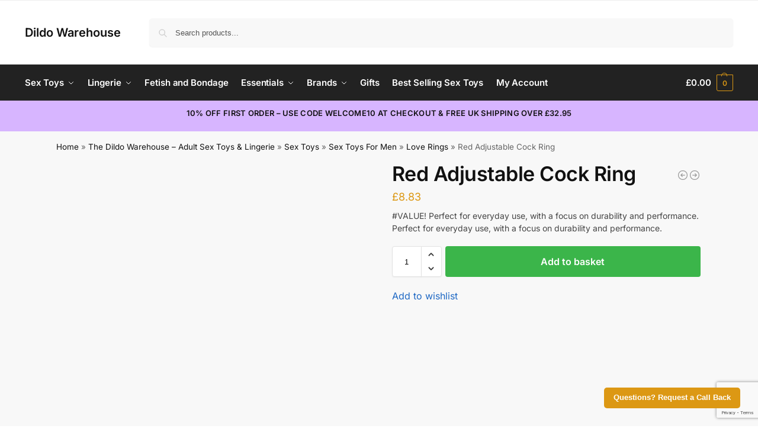

--- FILE ---
content_type: text/html; charset=UTF-8
request_url: https://dildowarehouse.co.uk/product/red-adjustable-cock-ring/
body_size: 27036
content:
<!doctype html>
<html dir="ltr" lang="en-GB" prefix="og: https://ogp.me/ns#">
<head>
<meta charset="UTF-8">
<meta name="viewport" content="height=device-height, width=device-width, initial-scale=1">
<link rel="profile" href="https://gmpg.org/xfn/11">
<link rel="pingback" href="https://dildowarehouse.co.uk/xmlrpc.php">

<title>Red Adjustable Cock Ring - Dildo Warehouse</title>

		<!-- All in One SEO Pro 4.9.3 - aioseo.com -->
	<meta name="description" content="#VALUE! Perfect for everyday use, with a focus on durability and performance. Perfect for everyday use, with a focus on durability and performance." />
	<meta name="robots" content="max-image-preview:large" />
	<meta name="msvalidate.01" content="271396A9BC20A1B461501A5C4CB90555" />
	<link rel="canonical" href="https://dildowarehouse.co.uk/product/red-adjustable-cock-ring/" />
	<meta name="generator" content="All in One SEO Pro (AIOSEO) 4.9.3" />
		<meta property="og:locale" content="en_GB" />
		<meta property="og:site_name" content="Dildo Warehouse - Sex Toys, Lingerie and Condoms For Any Occasion" />
		<meta property="og:type" content="article" />
		<meta property="og:title" content="Red Adjustable Cock Ring - Dildo Warehouse" />
		<meta property="og:description" content="#VALUE! Perfect for everyday use, with a focus on durability and performance. Perfect for everyday use, with a focus on durability and performance." />
		<meta property="og:url" content="https://dildowarehouse.co.uk/product/red-adjustable-cock-ring/" />
		<meta property="article:published_time" content="2021-02-26T14:25:28+00:00" />
		<meta property="article:modified_time" content="2025-12-30T13:42:42+00:00" />
		<meta name="twitter:card" content="summary_large_image" />
		<meta name="twitter:title" content="Red Adjustable Cock Ring - Dildo Warehouse" />
		<meta name="twitter:description" content="#VALUE! Perfect for everyday use, with a focus on durability and performance. Perfect for everyday use, with a focus on durability and performance." />
		<script type="application/ld+json" class="aioseo-schema">
			{"@context":"https:\/\/schema.org","@graph":[{"@type":"BreadcrumbList","@id":"https:\/\/dildowarehouse.co.uk\/product\/red-adjustable-cock-ring\/#breadcrumblist","itemListElement":[{"@type":"ListItem","@id":"https:\/\/dildowarehouse.co.uk#listItem","position":1,"name":"Home","item":"https:\/\/dildowarehouse.co.uk","nextItem":{"@type":"ListItem","@id":"https:\/\/dildowarehouse.co.uk\/shop\/#listItem","name":"The Dildo Warehouse &#8211; Adult Sex Toys &#038; Lingerie"}},{"@type":"ListItem","@id":"https:\/\/dildowarehouse.co.uk\/shop\/#listItem","position":2,"name":"The Dildo Warehouse &#8211; Adult Sex Toys &#038; Lingerie","item":"https:\/\/dildowarehouse.co.uk\/shop\/","nextItem":{"@type":"ListItem","@id":"https:\/\/dildowarehouse.co.uk\/product-category\/sex-toys\/#listItem","name":"Sex Toys"},"previousItem":{"@type":"ListItem","@id":"https:\/\/dildowarehouse.co.uk#listItem","name":"Home"}},{"@type":"ListItem","@id":"https:\/\/dildowarehouse.co.uk\/product-category\/sex-toys\/#listItem","position":3,"name":"Sex Toys","item":"https:\/\/dildowarehouse.co.uk\/product-category\/sex-toys\/","nextItem":{"@type":"ListItem","@id":"https:\/\/dildowarehouse.co.uk\/product-category\/sex-toys\/sex-toys-for-men\/#listItem","name":"Sex Toys For Men"},"previousItem":{"@type":"ListItem","@id":"https:\/\/dildowarehouse.co.uk\/shop\/#listItem","name":"The Dildo Warehouse &#8211; Adult Sex Toys &#038; Lingerie"}},{"@type":"ListItem","@id":"https:\/\/dildowarehouse.co.uk\/product-category\/sex-toys\/sex-toys-for-men\/#listItem","position":4,"name":"Sex Toys For Men","item":"https:\/\/dildowarehouse.co.uk\/product-category\/sex-toys\/sex-toys-for-men\/","nextItem":{"@type":"ListItem","@id":"https:\/\/dildowarehouse.co.uk\/product-category\/sex-toys\/sex-toys-for-men\/love-rings\/#listItem","name":"Love Rings"},"previousItem":{"@type":"ListItem","@id":"https:\/\/dildowarehouse.co.uk\/product-category\/sex-toys\/#listItem","name":"Sex Toys"}},{"@type":"ListItem","@id":"https:\/\/dildowarehouse.co.uk\/product-category\/sex-toys\/sex-toys-for-men\/love-rings\/#listItem","position":5,"name":"Love Rings","item":"https:\/\/dildowarehouse.co.uk\/product-category\/sex-toys\/sex-toys-for-men\/love-rings\/","nextItem":{"@type":"ListItem","@id":"https:\/\/dildowarehouse.co.uk\/product\/red-adjustable-cock-ring\/#listItem","name":"Red Adjustable Cock Ring"},"previousItem":{"@type":"ListItem","@id":"https:\/\/dildowarehouse.co.uk\/product-category\/sex-toys\/sex-toys-for-men\/#listItem","name":"Sex Toys For Men"}},{"@type":"ListItem","@id":"https:\/\/dildowarehouse.co.uk\/product\/red-adjustable-cock-ring\/#listItem","position":6,"name":"Red Adjustable Cock Ring","previousItem":{"@type":"ListItem","@id":"https:\/\/dildowarehouse.co.uk\/product-category\/sex-toys\/sex-toys-for-men\/love-rings\/#listItem","name":"Love Rings"}}]},{"@type":"Organization","@id":"https:\/\/dildowarehouse.co.uk\/#organization","name":"Dildo Warehouse","description":"Sex Toys, Lingerie and Condoms For Any Occasion","url":"https:\/\/dildowarehouse.co.uk\/"},{"@type":"Product","@id":"https:\/\/dildowarehouse.co.uk\/product\/red-adjustable-cock-ring\/#wooCommerceProduct","name":"Red Adjustable Cock Ring","description":"#VALUE! Perfect for everyday use, with a focus on durability and performance. Perfect for everyday use, with a focus on durability and performance.","url":"https:\/\/dildowarehouse.co.uk\/product\/red-adjustable-cock-ring\/","sku":"CKSSS1R","gtin":"7707308482820","image":{"@type":"ImageObject","url":"https:\/\/dildowarehouse.co.uk\/wp-content\/uploads\/2024\/10\/Red-Adjustable-Cock-Ring-jpg.webp","@id":"https:\/\/dildowarehouse.co.uk\/product\/red-adjustable-cock-ring\/#productImage","width":500,"height":500,"caption":"Red Adjustable Cock Ring"},"offers":{"@type":"Offer","url":"https:\/\/dildowarehouse.co.uk\/product\/red-adjustable-cock-ring\/#wooCommerceOffer","price":8.83,"priceCurrency":"GBP","category":"Sex Toys","availability":"https:\/\/schema.org\/InStock","shippingDetails":[{"@type":"OfferShippingDetails","shippingRate":{"@type":"MonetaryAmount","value":"7.95","currency":"GBP"},"shippingDestination":{"@type":"DefinedRegion","addressCountry":"GB"}}],"priceSpecification":{"@type":"PriceSpecification","price":8.83,"priceCurrency":"GBP","valueAddedTaxIncluded":"true"},"seller":{"@type":"Organization","@id":"https:\/\/dildowarehouse.co.uk\/#organization"}}},{"@type":"WebPage","@id":"https:\/\/dildowarehouse.co.uk\/product\/red-adjustable-cock-ring\/#webpage","url":"https:\/\/dildowarehouse.co.uk\/product\/red-adjustable-cock-ring\/","name":"Red Adjustable Cock Ring - Dildo Warehouse","description":"#VALUE! Perfect for everyday use, with a focus on durability and performance. Perfect for everyday use, with a focus on durability and performance.","inLanguage":"en-GB","isPartOf":{"@id":"https:\/\/dildowarehouse.co.uk\/#website"},"breadcrumb":{"@id":"https:\/\/dildowarehouse.co.uk\/product\/red-adjustable-cock-ring\/#breadcrumblist"},"image":{"@type":"ImageObject","url":"https:\/\/dildowarehouse.co.uk\/wp-content\/uploads\/2024\/10\/Red-Adjustable-Cock-Ring-jpg.webp","@id":"https:\/\/dildowarehouse.co.uk\/product\/red-adjustable-cock-ring\/#mainImage","width":500,"height":500,"caption":"Red Adjustable Cock Ring"},"primaryImageOfPage":{"@id":"https:\/\/dildowarehouse.co.uk\/product\/red-adjustable-cock-ring\/#mainImage"},"datePublished":"2021-02-26T14:25:28+00:00","dateModified":"2025-12-30T13:42:42+00:00"},{"@type":"WebSite","@id":"https:\/\/dildowarehouse.co.uk\/#website","url":"https:\/\/dildowarehouse.co.uk\/","name":"Dildo Warehouse","description":"Sex Toys, Lingerie and Condoms For Any Occasion","inLanguage":"en-GB","publisher":{"@id":"https:\/\/dildowarehouse.co.uk\/#organization"}}]}
		</script>
		<script type="text/javascript">
			(function(c,l,a,r,i,t,y){
			c[a]=c[a]||function(){(c[a].q=c[a].q||[]).push(arguments)};t=l.createElement(r);t.async=1;
			t.src="https://www.clarity.ms/tag/"+i+"?ref=aioseo";y=l.getElementsByTagName(r)[0];y.parentNode.insertBefore(t,y);
		})(window, document, "clarity", "script", "4j4ntehwdc");
		</script>
		<!-- All in One SEO Pro -->

<script id="cookie-law-info-gcm-var-js">
var _ckyGcm = {"status":true,"default_settings":[{"analytics":"granted","advertisement":"granted","functional":"granted","necessary":"granted","ad_user_data":"granted","ad_personalization":"granted","regions":"All"}],"wait_for_update":2000,"url_passthrough":true,"ads_data_redaction":false}</script>
<script id="cookie-law-info-gcm-js" type="text/javascript" src="https://dildowarehouse.co.uk/wp-content/plugins/cookie-law-info/lite/frontend/js/gcm.min.js"></script> <script id="cookieyes" type="text/javascript" src="https://cdn-cookieyes.com/client_data/c73e50e2078db141ef3ee033/script.js"></script><link rel='dns-prefetch' href='//static.klaviyo.com' />
<link rel='dns-prefetch' href='//www.google.com' />
<link rel="alternate" type="application/rss+xml" title="Dildo Warehouse &raquo; Feed" href="https://dildowarehouse.co.uk/feed/" />
<link rel="alternate" type="application/rss+xml" title="Dildo Warehouse &raquo; Comments Feed" href="https://dildowarehouse.co.uk/comments/feed/" />
<link rel="alternate" title="oEmbed (JSON)" type="application/json+oembed" href="https://dildowarehouse.co.uk/wp-json/oembed/1.0/embed?url=https%3A%2F%2Fdildowarehouse.co.uk%2Fproduct%2Fred-adjustable-cock-ring%2F" />
<link rel="alternate" title="oEmbed (XML)" type="text/xml+oembed" href="https://dildowarehouse.co.uk/wp-json/oembed/1.0/embed?url=https%3A%2F%2Fdildowarehouse.co.uk%2Fproduct%2Fred-adjustable-cock-ring%2F&#038;format=xml" />
<style id='wp-img-auto-sizes-contain-inline-css' type='text/css'>
img:is([sizes=auto i],[sizes^="auto," i]){contain-intrinsic-size:3000px 1500px}
/*# sourceURL=wp-img-auto-sizes-contain-inline-css */
</style>
<link rel='stylesheet' id='wp-block-library-css' href='https://dildowarehouse.co.uk/wp-includes/css/dist/block-library/style.min.css?ver=6.9' type='text/css' media='all' />
<link rel='stylesheet' id='aioseo/css/src/vue/standalone/blocks/table-of-contents/global.scss-css' href='https://dildowarehouse.co.uk/wp-content/plugins/all-in-one-seo-pack-pro/dist/Pro/assets/css/table-of-contents/global.e90f6d47.css?ver=4.9.3' type='text/css' media='all' />
<link rel='stylesheet' id='aioseo/css/src/vue/standalone/blocks/pro/recipe/global.scss-css' href='https://dildowarehouse.co.uk/wp-content/plugins/all-in-one-seo-pack-pro/dist/Pro/assets/css/recipe/global.67a3275f.css?ver=4.9.3' type='text/css' media='all' />
<link rel='stylesheet' id='aioseo/css/src/vue/standalone/blocks/pro/product/global.scss-css' href='https://dildowarehouse.co.uk/wp-content/plugins/all-in-one-seo-pack-pro/dist/Pro/assets/css/product/global.61066cfb.css?ver=4.9.3' type='text/css' media='all' />
<link rel='stylesheet' id='amazon-payments-advanced-blocks-log-out-banner-css' href='https://dildowarehouse.co.uk/wp-content/plugins/woocommerce-gateway-amazon-payments-advanced/build/js/blocks/log-out-banner/style-index.css?ver=7b7a8388c5cd363f116c' type='text/css' media='all' />
<style id='global-styles-inline-css' type='text/css'>
:root{--wp--preset--aspect-ratio--square: 1;--wp--preset--aspect-ratio--4-3: 4/3;--wp--preset--aspect-ratio--3-4: 3/4;--wp--preset--aspect-ratio--3-2: 3/2;--wp--preset--aspect-ratio--2-3: 2/3;--wp--preset--aspect-ratio--16-9: 16/9;--wp--preset--aspect-ratio--9-16: 9/16;--wp--preset--color--black: #000000;--wp--preset--color--cyan-bluish-gray: #abb8c3;--wp--preset--color--white: #ffffff;--wp--preset--color--pale-pink: #f78da7;--wp--preset--color--vivid-red: #cf2e2e;--wp--preset--color--luminous-vivid-orange: #ff6900;--wp--preset--color--luminous-vivid-amber: #fcb900;--wp--preset--color--light-green-cyan: #7bdcb5;--wp--preset--color--vivid-green-cyan: #00d084;--wp--preset--color--pale-cyan-blue: #8ed1fc;--wp--preset--color--vivid-cyan-blue: #0693e3;--wp--preset--color--vivid-purple: #9b51e0;--wp--preset--gradient--vivid-cyan-blue-to-vivid-purple: linear-gradient(135deg,rgb(6,147,227) 0%,rgb(155,81,224) 100%);--wp--preset--gradient--light-green-cyan-to-vivid-green-cyan: linear-gradient(135deg,rgb(122,220,180) 0%,rgb(0,208,130) 100%);--wp--preset--gradient--luminous-vivid-amber-to-luminous-vivid-orange: linear-gradient(135deg,rgb(252,185,0) 0%,rgb(255,105,0) 100%);--wp--preset--gradient--luminous-vivid-orange-to-vivid-red: linear-gradient(135deg,rgb(255,105,0) 0%,rgb(207,46,46) 100%);--wp--preset--gradient--very-light-gray-to-cyan-bluish-gray: linear-gradient(135deg,rgb(238,238,238) 0%,rgb(169,184,195) 100%);--wp--preset--gradient--cool-to-warm-spectrum: linear-gradient(135deg,rgb(74,234,220) 0%,rgb(151,120,209) 20%,rgb(207,42,186) 40%,rgb(238,44,130) 60%,rgb(251,105,98) 80%,rgb(254,248,76) 100%);--wp--preset--gradient--blush-light-purple: linear-gradient(135deg,rgb(255,206,236) 0%,rgb(152,150,240) 100%);--wp--preset--gradient--blush-bordeaux: linear-gradient(135deg,rgb(254,205,165) 0%,rgb(254,45,45) 50%,rgb(107,0,62) 100%);--wp--preset--gradient--luminous-dusk: linear-gradient(135deg,rgb(255,203,112) 0%,rgb(199,81,192) 50%,rgb(65,88,208) 100%);--wp--preset--gradient--pale-ocean: linear-gradient(135deg,rgb(255,245,203) 0%,rgb(182,227,212) 50%,rgb(51,167,181) 100%);--wp--preset--gradient--electric-grass: linear-gradient(135deg,rgb(202,248,128) 0%,rgb(113,206,126) 100%);--wp--preset--gradient--midnight: linear-gradient(135deg,rgb(2,3,129) 0%,rgb(40,116,252) 100%);--wp--preset--font-size--small: clamp(1rem, 1rem + ((1vw - 0.2rem) * 0.368), 1.2rem);--wp--preset--font-size--medium: clamp(1rem, 1rem + ((1vw - 0.2rem) * 0.92), 1.5rem);--wp--preset--font-size--large: clamp(1.5rem, 1.5rem + ((1vw - 0.2rem) * 0.92), 2rem);--wp--preset--font-size--x-large: clamp(1.5rem, 1.5rem + ((1vw - 0.2rem) * 1.379), 2.25rem);--wp--preset--font-size--x-small: 0.85rem;--wp--preset--font-size--base: clamp(1rem, 1rem + ((1vw - 0.2rem) * 0.46), 1.25rem);--wp--preset--font-size--xx-large: clamp(2rem, 2rem + ((1vw - 0.2rem) * 1.839), 3rem);--wp--preset--font-size--xxx-large: clamp(2.25rem, 2.25rem + ((1vw - 0.2rem) * 3.218), 4rem);--wp--preset--spacing--20: 0.44rem;--wp--preset--spacing--30: 0.67rem;--wp--preset--spacing--40: 1rem;--wp--preset--spacing--50: 1.5rem;--wp--preset--spacing--60: 2.25rem;--wp--preset--spacing--70: 3.38rem;--wp--preset--spacing--80: 5.06rem;--wp--preset--spacing--small: clamp(.25rem, 2.5vw, 0.75rem);--wp--preset--spacing--medium: clamp(1rem, 4vw, 2rem);--wp--preset--spacing--large: clamp(1.25rem, 6vw, 3rem);--wp--preset--spacing--x-large: clamp(3rem, 7vw, 5rem);--wp--preset--spacing--xx-large: clamp(4rem, 9vw, 7rem);--wp--preset--spacing--xxx-large: clamp(5rem, 12vw, 9rem);--wp--preset--spacing--xxxx-large: clamp(6rem, 14vw, 13rem);--wp--preset--shadow--natural: 6px 6px 9px rgba(0, 0, 0, 0.2);--wp--preset--shadow--deep: 12px 12px 50px rgba(0, 0, 0, 0.4);--wp--preset--shadow--sharp: 6px 6px 0px rgba(0, 0, 0, 0.2);--wp--preset--shadow--outlined: 6px 6px 0px -3px rgb(255, 255, 255), 6px 6px rgb(0, 0, 0);--wp--preset--shadow--crisp: 6px 6px 0px rgb(0, 0, 0);--wp--custom--line-height--none: 1;--wp--custom--line-height--tight: 1.1;--wp--custom--line-height--snug: 1.2;--wp--custom--line-height--normal: 1.5;--wp--custom--line-height--relaxed: 1.625;--wp--custom--line-height--loose: 2;--wp--custom--line-height--body: 1.618;}:root { --wp--style--global--content-size: 900px;--wp--style--global--wide-size: 1190px; }:where(body) { margin: 0; }.wp-site-blocks { padding-top: var(--wp--style--root--padding-top); padding-bottom: var(--wp--style--root--padding-bottom); }.has-global-padding { padding-right: var(--wp--style--root--padding-right); padding-left: var(--wp--style--root--padding-left); }.has-global-padding > .alignfull { margin-right: calc(var(--wp--style--root--padding-right) * -1); margin-left: calc(var(--wp--style--root--padding-left) * -1); }.has-global-padding :where(:not(.alignfull.is-layout-flow) > .has-global-padding:not(.wp-block-block, .alignfull)) { padding-right: 0; padding-left: 0; }.has-global-padding :where(:not(.alignfull.is-layout-flow) > .has-global-padding:not(.wp-block-block, .alignfull)) > .alignfull { margin-left: 0; margin-right: 0; }.wp-site-blocks > .alignleft { float: left; margin-right: 2em; }.wp-site-blocks > .alignright { float: right; margin-left: 2em; }.wp-site-blocks > .aligncenter { justify-content: center; margin-left: auto; margin-right: auto; }:where(.wp-site-blocks) > * { margin-block-start: var(--wp--preset--spacing--medium); margin-block-end: 0; }:where(.wp-site-blocks) > :first-child { margin-block-start: 0; }:where(.wp-site-blocks) > :last-child { margin-block-end: 0; }:root { --wp--style--block-gap: var(--wp--preset--spacing--medium); }:root :where(.is-layout-flow) > :first-child{margin-block-start: 0;}:root :where(.is-layout-flow) > :last-child{margin-block-end: 0;}:root :where(.is-layout-flow) > *{margin-block-start: var(--wp--preset--spacing--medium);margin-block-end: 0;}:root :where(.is-layout-constrained) > :first-child{margin-block-start: 0;}:root :where(.is-layout-constrained) > :last-child{margin-block-end: 0;}:root :where(.is-layout-constrained) > *{margin-block-start: var(--wp--preset--spacing--medium);margin-block-end: 0;}:root :where(.is-layout-flex){gap: var(--wp--preset--spacing--medium);}:root :where(.is-layout-grid){gap: var(--wp--preset--spacing--medium);}.is-layout-flow > .alignleft{float: left;margin-inline-start: 0;margin-inline-end: 2em;}.is-layout-flow > .alignright{float: right;margin-inline-start: 2em;margin-inline-end: 0;}.is-layout-flow > .aligncenter{margin-left: auto !important;margin-right: auto !important;}.is-layout-constrained > .alignleft{float: left;margin-inline-start: 0;margin-inline-end: 2em;}.is-layout-constrained > .alignright{float: right;margin-inline-start: 2em;margin-inline-end: 0;}.is-layout-constrained > .aligncenter{margin-left: auto !important;margin-right: auto !important;}.is-layout-constrained > :where(:not(.alignleft):not(.alignright):not(.alignfull)){max-width: var(--wp--style--global--content-size);margin-left: auto !important;margin-right: auto !important;}.is-layout-constrained > .alignwide{max-width: var(--wp--style--global--wide-size);}body .is-layout-flex{display: flex;}.is-layout-flex{flex-wrap: wrap;align-items: center;}.is-layout-flex > :is(*, div){margin: 0;}body .is-layout-grid{display: grid;}.is-layout-grid > :is(*, div){margin: 0;}body{font-family: var(--wp--preset--font-family--primary);--wp--style--root--padding-top: 0;--wp--style--root--padding-right: var(--wp--preset--spacing--medium);--wp--style--root--padding-bottom: 0;--wp--style--root--padding-left: var(--wp--preset--spacing--medium);}a:where(:not(.wp-element-button)){text-decoration: false;}:root :where(.wp-element-button, .wp-block-button__link){background-color: #32373c;border-width: 0;color: #fff;font-family: inherit;font-size: inherit;font-style: inherit;font-weight: inherit;letter-spacing: inherit;line-height: inherit;padding-top: calc(0.667em + 2px);padding-right: calc(1.333em + 2px);padding-bottom: calc(0.667em + 2px);padding-left: calc(1.333em + 2px);text-decoration: none;text-transform: inherit;}.has-black-color{color: var(--wp--preset--color--black) !important;}.has-cyan-bluish-gray-color{color: var(--wp--preset--color--cyan-bluish-gray) !important;}.has-white-color{color: var(--wp--preset--color--white) !important;}.has-pale-pink-color{color: var(--wp--preset--color--pale-pink) !important;}.has-vivid-red-color{color: var(--wp--preset--color--vivid-red) !important;}.has-luminous-vivid-orange-color{color: var(--wp--preset--color--luminous-vivid-orange) !important;}.has-luminous-vivid-amber-color{color: var(--wp--preset--color--luminous-vivid-amber) !important;}.has-light-green-cyan-color{color: var(--wp--preset--color--light-green-cyan) !important;}.has-vivid-green-cyan-color{color: var(--wp--preset--color--vivid-green-cyan) !important;}.has-pale-cyan-blue-color{color: var(--wp--preset--color--pale-cyan-blue) !important;}.has-vivid-cyan-blue-color{color: var(--wp--preset--color--vivid-cyan-blue) !important;}.has-vivid-purple-color{color: var(--wp--preset--color--vivid-purple) !important;}.has-black-background-color{background-color: var(--wp--preset--color--black) !important;}.has-cyan-bluish-gray-background-color{background-color: var(--wp--preset--color--cyan-bluish-gray) !important;}.has-white-background-color{background-color: var(--wp--preset--color--white) !important;}.has-pale-pink-background-color{background-color: var(--wp--preset--color--pale-pink) !important;}.has-vivid-red-background-color{background-color: var(--wp--preset--color--vivid-red) !important;}.has-luminous-vivid-orange-background-color{background-color: var(--wp--preset--color--luminous-vivid-orange) !important;}.has-luminous-vivid-amber-background-color{background-color: var(--wp--preset--color--luminous-vivid-amber) !important;}.has-light-green-cyan-background-color{background-color: var(--wp--preset--color--light-green-cyan) !important;}.has-vivid-green-cyan-background-color{background-color: var(--wp--preset--color--vivid-green-cyan) !important;}.has-pale-cyan-blue-background-color{background-color: var(--wp--preset--color--pale-cyan-blue) !important;}.has-vivid-cyan-blue-background-color{background-color: var(--wp--preset--color--vivid-cyan-blue) !important;}.has-vivid-purple-background-color{background-color: var(--wp--preset--color--vivid-purple) !important;}.has-black-border-color{border-color: var(--wp--preset--color--black) !important;}.has-cyan-bluish-gray-border-color{border-color: var(--wp--preset--color--cyan-bluish-gray) !important;}.has-white-border-color{border-color: var(--wp--preset--color--white) !important;}.has-pale-pink-border-color{border-color: var(--wp--preset--color--pale-pink) !important;}.has-vivid-red-border-color{border-color: var(--wp--preset--color--vivid-red) !important;}.has-luminous-vivid-orange-border-color{border-color: var(--wp--preset--color--luminous-vivid-orange) !important;}.has-luminous-vivid-amber-border-color{border-color: var(--wp--preset--color--luminous-vivid-amber) !important;}.has-light-green-cyan-border-color{border-color: var(--wp--preset--color--light-green-cyan) !important;}.has-vivid-green-cyan-border-color{border-color: var(--wp--preset--color--vivid-green-cyan) !important;}.has-pale-cyan-blue-border-color{border-color: var(--wp--preset--color--pale-cyan-blue) !important;}.has-vivid-cyan-blue-border-color{border-color: var(--wp--preset--color--vivid-cyan-blue) !important;}.has-vivid-purple-border-color{border-color: var(--wp--preset--color--vivid-purple) !important;}.has-vivid-cyan-blue-to-vivid-purple-gradient-background{background: var(--wp--preset--gradient--vivid-cyan-blue-to-vivid-purple) !important;}.has-light-green-cyan-to-vivid-green-cyan-gradient-background{background: var(--wp--preset--gradient--light-green-cyan-to-vivid-green-cyan) !important;}.has-luminous-vivid-amber-to-luminous-vivid-orange-gradient-background{background: var(--wp--preset--gradient--luminous-vivid-amber-to-luminous-vivid-orange) !important;}.has-luminous-vivid-orange-to-vivid-red-gradient-background{background: var(--wp--preset--gradient--luminous-vivid-orange-to-vivid-red) !important;}.has-very-light-gray-to-cyan-bluish-gray-gradient-background{background: var(--wp--preset--gradient--very-light-gray-to-cyan-bluish-gray) !important;}.has-cool-to-warm-spectrum-gradient-background{background: var(--wp--preset--gradient--cool-to-warm-spectrum) !important;}.has-blush-light-purple-gradient-background{background: var(--wp--preset--gradient--blush-light-purple) !important;}.has-blush-bordeaux-gradient-background{background: var(--wp--preset--gradient--blush-bordeaux) !important;}.has-luminous-dusk-gradient-background{background: var(--wp--preset--gradient--luminous-dusk) !important;}.has-pale-ocean-gradient-background{background: var(--wp--preset--gradient--pale-ocean) !important;}.has-electric-grass-gradient-background{background: var(--wp--preset--gradient--electric-grass) !important;}.has-midnight-gradient-background{background: var(--wp--preset--gradient--midnight) !important;}.has-small-font-size{font-size: var(--wp--preset--font-size--small) !important;}.has-medium-font-size{font-size: var(--wp--preset--font-size--medium) !important;}.has-large-font-size{font-size: var(--wp--preset--font-size--large) !important;}.has-x-large-font-size{font-size: var(--wp--preset--font-size--x-large) !important;}.has-x-small-font-size{font-size: var(--wp--preset--font-size--x-small) !important;}.has-base-font-size{font-size: var(--wp--preset--font-size--base) !important;}.has-xx-large-font-size{font-size: var(--wp--preset--font-size--xx-large) !important;}.has-xxx-large-font-size{font-size: var(--wp--preset--font-size--xxx-large) !important;}
:root :where(.wp-block-columns){margin-bottom: 0px;}
:root :where(.wp-block-pullquote){font-size: clamp(0.984em, 0.984rem + ((1vw - 0.2em) * 0.949), 1.5em);line-height: 1.6;}
:root :where(.wp-block-spacer){margin-top: 0 !important;}
/*# sourceURL=global-styles-inline-css */
</style>
<link rel='stylesheet' id='commercekit-wishlist-css-css' href='https://dildowarehouse.co.uk/wp-content/plugins/commercegurus-commercekit/assets/css/wishlist.css?ver=2.4.0' type='text/css' media='all' />
<link rel='stylesheet' id='commercekit-ajax-search-css-css' href='https://dildowarehouse.co.uk/wp-content/plugins/commercegurus-commercekit/assets/css/ajax-search.css?ver=2.4.0' type='text/css' media='all' />
<link rel='stylesheet' id='contact-form-7-css' href='https://dildowarehouse.co.uk/wp-content/plugins/contact-form-7/includes/css/styles.css?ver=6.1.4' type='text/css' media='all' />
<style id='dominant-color-styles-inline-css' type='text/css'>
img[data-dominant-color]:not(.has-transparency) { background-color: var(--dominant-color); }
/*# sourceURL=dominant-color-styles-inline-css */
</style>
<link rel='stylesheet' id='photoswipe-css' href='https://dildowarehouse.co.uk/wp-content/plugins/woocommerce/assets/css/photoswipe/photoswipe.min.css?ver=10.4.3' type='text/css' media='all' />
<link rel='stylesheet' id='photoswipe-default-skin-css' href='https://dildowarehouse.co.uk/wp-content/plugins/woocommerce/assets/css/photoswipe/default-skin/default-skin.min.css?ver=10.4.3' type='text/css' media='all' />
<style id='woocommerce-inline-inline-css' type='text/css'>
.woocommerce form .form-row .required { visibility: visible; }
/*# sourceURL=woocommerce-inline-inline-css */
</style>
<link rel='stylesheet' id='gateway-css' href='https://dildowarehouse.co.uk/wp-content/plugins/woocommerce-paypal-payments/modules/ppcp-button/assets/css/gateway.css?ver=3.3.2' type='text/css' media='all' />
<link rel='stylesheet' id='shoptimizer-main-min-css' href='https://dildowarehouse.co.uk/wp-content/themes/shoptimizer/assets/css/main/main.min.css?ver=2.9.1' type='text/css' media='all' />
<link rel='stylesheet' id='shoptimizer-modal-min-css' href='https://dildowarehouse.co.uk/wp-content/themes/shoptimizer/assets/css/main/modal.min.css?ver=2.9.1' type='text/css' media='all' />
<link rel='stylesheet' id='shoptimizer-product-min-css' href='https://dildowarehouse.co.uk/wp-content/themes/shoptimizer/assets/css/main/product.min.css?ver=2.9.1' type='text/css' media='all' />
<link rel='stylesheet' id='shoptimizer-blocks-min-css' href='https://dildowarehouse.co.uk/wp-content/themes/shoptimizer/assets/css/main/blocks.min.css?ver=2.9.1' type='text/css' media='all' />
<link rel='stylesheet' id='shoptimizer-reduced-motion-css' href='https://dildowarehouse.co.uk/wp-content/themes/shoptimizer/assets/css/components/accessibility/reduced-motion.css?ver=2.9.1' type='text/css' media='all' />
<link rel='stylesheet' id='kec-cart-css' href='https://dildowarehouse.co.uk/wp-content/plugins/klarna-payments-for-woocommerce/dependencies/krokedil/klarna-express-checkout/assets/css/kec-cart.css?ver=2.1.0' type='text/css' media='all' />
<link rel='stylesheet' id='shoptimizer-wpforms-style-css' href='https://dildowarehouse.co.uk/wp-content/themes/shoptimizer/inc/compatibility/wpforms/wpforms.css?ver=6.9' type='text/css' media='all' />
<script src="https://dildowarehouse.co.uk/wp-includes/js/jquery/jquery.min.js?ver=3.7.1" id="jquery-core-js"></script>
<script src="https://dildowarehouse.co.uk/wp-includes/js/jquery/jquery-migrate.min.js?ver=3.4.1" id="jquery-migrate-js"></script>
<script src="https://dildowarehouse.co.uk/wp-content/plugins/recaptcha-woo/js/rcfwc.js?ver=1.0" id="rcfwc-js-js" defer data-wp-strategy="defer"></script>
<script src="https://www.google.com/recaptcha/api.js?hl=en_GB" id="recaptcha-js" defer data-wp-strategy="defer"></script>
<script id="tp-js-js-extra">
var trustpilot_settings = {"key":"76zSxHvKdyiOFGhz","TrustpilotScriptUrl":"https://invitejs.trustpilot.com/tp.min.js","IntegrationAppUrl":"//ecommscript-integrationapp.trustpilot.com","PreviewScriptUrl":"//ecommplugins-scripts.trustpilot.com/v2.1/js/preview.min.js","PreviewCssUrl":"//ecommplugins-scripts.trustpilot.com/v2.1/css/preview.min.css","PreviewWPCssUrl":"//ecommplugins-scripts.trustpilot.com/v2.1/css/preview_wp.css","WidgetScriptUrl":"//widget.trustpilot.com/bootstrap/v5/tp.widget.bootstrap.min.js"};
//# sourceURL=tp-js-js-extra
</script>
<script src="https://dildowarehouse.co.uk/wp-content/plugins/trustpilot-reviews/review/assets/js/headerScript.min.js?ver=1.0&#039; async=&#039;async" id="tp-js-js"></script>
<script src="https://dildowarehouse.co.uk/wp-content/plugins/woocommerce/assets/js/jquery-blockui/jquery.blockUI.min.js?ver=2.7.0-wc.10.4.3" id="wc-jquery-blockui-js" defer data-wp-strategy="defer"></script>
<script id="wc-add-to-cart-js-extra">
var wc_add_to_cart_params = {"ajax_url":"/wp-admin/admin-ajax.php","wc_ajax_url":"/?wc-ajax=%%endpoint%%","i18n_view_cart":"View basket","cart_url":"https://dildowarehouse.co.uk/cart/","is_cart":"","cart_redirect_after_add":"no"};
//# sourceURL=wc-add-to-cart-js-extra
</script>
<script src="https://dildowarehouse.co.uk/wp-content/plugins/woocommerce/assets/js/frontend/add-to-cart.min.js?ver=10.4.3" id="wc-add-to-cart-js" defer data-wp-strategy="defer"></script>
<script src="https://dildowarehouse.co.uk/wp-content/plugins/woocommerce/assets/js/zoom/jquery.zoom.min.js?ver=1.7.21-wc.10.4.3" id="wc-zoom-js" defer data-wp-strategy="defer"></script>
<script src="https://dildowarehouse.co.uk/wp-content/plugins/woocommerce/assets/js/flexslider/jquery.flexslider.min.js?ver=2.7.2-wc.10.4.3" id="wc-flexslider-js" defer data-wp-strategy="defer"></script>
<script src="https://dildowarehouse.co.uk/wp-content/plugins/woocommerce/assets/js/photoswipe/photoswipe.min.js?ver=4.1.1-wc.10.4.3" id="wc-photoswipe-js" defer data-wp-strategy="defer"></script>
<script src="https://dildowarehouse.co.uk/wp-content/plugins/woocommerce/assets/js/photoswipe/photoswipe-ui-default.min.js?ver=4.1.1-wc.10.4.3" id="wc-photoswipe-ui-default-js" defer data-wp-strategy="defer"></script>
<script id="wc-single-product-js-extra">
var wc_single_product_params = {"i18n_required_rating_text":"Please select a rating","i18n_rating_options":["1 of 5 stars","2 of 5 stars","3 of 5 stars","4 of 5 stars","5 of 5 stars"],"i18n_product_gallery_trigger_text":"View full-screen image gallery","review_rating_required":"yes","flexslider":{"rtl":false,"animation":"slide","smoothHeight":true,"directionNav":true,"controlNav":"thumbnails","slideshow":false,"animationSpeed":500,"animationLoop":false,"allowOneSlide":false},"zoom_enabled":"1","zoom_options":[],"photoswipe_enabled":"1","photoswipe_options":{"shareEl":false,"closeOnScroll":false,"history":false,"hideAnimationDuration":0,"showAnimationDuration":0},"flexslider_enabled":"1"};
//# sourceURL=wc-single-product-js-extra
</script>
<script src="https://dildowarehouse.co.uk/wp-content/plugins/woocommerce/assets/js/frontend/single-product.min.js?ver=10.4.3" id="wc-single-product-js" defer data-wp-strategy="defer"></script>
<script src="https://dildowarehouse.co.uk/wp-content/plugins/woocommerce/assets/js/js-cookie/js.cookie.min.js?ver=2.1.4-wc.10.4.3" id="wc-js-cookie-js" defer data-wp-strategy="defer"></script>
<script id="woocommerce-js-extra">
var woocommerce_params = {"ajax_url":"/wp-admin/admin-ajax.php","wc_ajax_url":"/?wc-ajax=%%endpoint%%","i18n_password_show":"Show password","i18n_password_hide":"Hide password"};
//# sourceURL=woocommerce-js-extra
</script>
<script src="https://dildowarehouse.co.uk/wp-content/plugins/woocommerce/assets/js/frontend/woocommerce.min.js?ver=10.4.3" id="woocommerce-js" defer data-wp-strategy="defer"></script>
<script id="wc-settings-dep-in-header-js-after">
console.warn( "Scripts that have a dependency on [wc-settings, wc-blocks-checkout] must be loaded in the footer, klaviyo-klaviyo-checkout-block-editor-script was registered to load in the header, but has been switched to load in the footer instead. See https://github.com/woocommerce/woocommerce-gutenberg-products-block/pull/5059" );
console.warn( "Scripts that have a dependency on [wc-settings, wc-blocks-checkout] must be loaded in the footer, klaviyo-klaviyo-checkout-block-view-script was registered to load in the header, but has been switched to load in the footer instead. See https://github.com/woocommerce/woocommerce-gutenberg-products-block/pull/5059" );
//# sourceURL=wc-settings-dep-in-header-js-after
</script>
<link rel="https://api.w.org/" href="https://dildowarehouse.co.uk/wp-json/" /><link rel="alternate" title="JSON" type="application/json" href="https://dildowarehouse.co.uk/wp-json/wp/v2/product/8719327042477" /><link rel="EditURI" type="application/rsd+xml" title="RSD" href="https://dildowarehouse.co.uk/xmlrpc.php?rsd" />
<link rel='shortlink' href='https://dildowarehouse.co.uk/?p=8719327042477' />
	<script type="text/javascript"> var commercekit_ajs = {"ajax_url":"\/?commercekit-ajax","ajax_search":1,"char_count":3,"action":"commercekit_ajax_search","loader_icon":"https:\/\/dildowarehouse.co.uk\/wp-content\/plugins\/commercegurus-commercekit\/assets\/images\/loader2.gif","no_results_text":"Sorry No Products Were Found For That Query.","placeholder_text":"Search products...","other_result_text":"Other results","view_all_text":"View all results","no_other_text":"No other results","other_all_text":"View all other results","ajax_url_product":"https:\/\/dildowarehouse.co.uk\/?cgkit_ajax_search_product=1","ajax_url_post":"https:\/\/dildowarehouse.co.uk\/?cgkit_ajax_search_post=1","fast_ajax_search":0,"ajs_other_results":1,"layout":"product","ajax_nonce":0}; var commercekit_pdp = []; var commercekit_as = []; </script>
	<meta name="generator" content="dominant-color-images 1.2.0">
		<script type="text/javascript">
				(function(c,l,a,r,i,t,y){
					c[a]=c[a]||function(){(c[a].q=c[a].q||[]).push(arguments)};t=l.createElement(r);t.async=1;
					t.src="https://www.clarity.ms/tag/"+i+"?ref=wordpress";y=l.getElementsByTagName(r)[0];y.parentNode.insertBefore(t,y);
				})(window, document, "clarity", "script", "4j4ntehwdc");
		</script>
		<meta name="generator" content="performance-lab 4.0.1; plugins: dominant-color-images">

	<noscript><style>.woocommerce-product-gallery{ opacity: 1 !important; }</style></noscript>
	<meta name="generator" content="Elementor 3.34.2; features: additional_custom_breakpoints; settings: css_print_method-external, google_font-enabled, font_display-auto">
			<style>
				.e-con.e-parent:nth-of-type(n+4):not(.e-lazyloaded):not(.e-no-lazyload),
				.e-con.e-parent:nth-of-type(n+4):not(.e-lazyloaded):not(.e-no-lazyload) * {
					background-image: none !important;
				}
				@media screen and (max-height: 1024px) {
					.e-con.e-parent:nth-of-type(n+3):not(.e-lazyloaded):not(.e-no-lazyload),
					.e-con.e-parent:nth-of-type(n+3):not(.e-lazyloaded):not(.e-no-lazyload) * {
						background-image: none !important;
					}
				}
				@media screen and (max-height: 640px) {
					.e-con.e-parent:nth-of-type(n+2):not(.e-lazyloaded):not(.e-no-lazyload),
					.e-con.e-parent:nth-of-type(n+2):not(.e-lazyloaded):not(.e-no-lazyload) * {
						background-image: none !important;
					}
				}
			</style>
			<style id="kirki-inline-styles">.site-header .custom-logo-link img{height:38px;}.is_stuck .logo-mark{width:60px;}.price ins, .summary .yith-wcwl-add-to-wishlist a:before, .site .commercekit-wishlist a i:before, .commercekit-wishlist-table .price, .commercekit-wishlist-table .price ins, .commercekit-ajs-product-price, .commercekit-ajs-product-price ins, .widget-area .widget.widget_categories a:hover, #secondary .widget ul li a:hover, #secondary.widget-area .widget li.chosen a, .widget-area .widget a:hover, #secondary .widget_recent_comments ul li a:hover, .woocommerce-pagination .page-numbers li .page-numbers.current, div.product p.price, body:not(.mobile-toggled) .main-navigation ul.menu li.full-width.menu-item-has-children ul li.highlight > a, body:not(.mobile-toggled) .main-navigation ul.menu li.full-width.menu-item-has-children ul li.highlight > a:hover, #secondary .widget ins span.amount, #secondary .widget ins span.amount span, .search-results article h2 a:hover{color:#dc9814;}.spinner > div, .widget_price_filter .ui-slider .ui-slider-range, .widget_price_filter .ui-slider .ui-slider-handle, #page .woocommerce-tabs ul.tabs li span, #secondary.widget-area .widget .tagcloud a:hover, .widget-area .widget.widget_product_tag_cloud a:hover, footer .mc4wp-form input[type="submit"], #payment .payment_methods li.woocommerce-PaymentMethod > input[type=radio]:first-child:checked + label:before, #payment .payment_methods li.wc_payment_method > input[type=radio]:first-child:checked + label:before, #shipping_method > li > input[type=radio]:first-child:checked + label:before, ul#shipping_method li:only-child label:before, .image-border .elementor-image:after, ul.products li.product .yith-wcwl-wishlistexistsbrowse a:before, ul.products li.product .yith-wcwl-wishlistaddedbrowse a:before, ul.products li.product .yith-wcwl-add-button a:before, .summary .yith-wcwl-add-to-wishlist a:before, li.product .commercekit-wishlist a em.cg-wishlist-t:before, li.product .commercekit-wishlist a em.cg-wishlist:before, .site .commercekit-wishlist a i:before, .summary .commercekit-wishlist a i.cg-wishlist-t:before, .woocommerce-tabs ul.tabs li a span, .commercekit-atc-tab-links li a span, .main-navigation ul li a span strong, .widget_layered_nav ul.woocommerce-widget-layered-nav-list li.chosen:before{background-color:#dc9814;}.woocommerce-tabs .tabs li a::after, .commercekit-atc-tab-links li a:after{border-color:#dc9814;}a{color:#1e68c4;}a:hover{color:#111;}body{background-color:#fff;}.col-full.topbar-wrapper{background-color:#fff;border-bottom-color:#eee;}.top-bar, .top-bar a{color:#323232;}body:not(.header-4) .site-header, .header-4-container{background-color:#fff;}.header-widget-region{background-color:#d7b5ff;font-size:14px;}.header-widget-region, .header-widget-region a{color:#fff;}.button, .button:hover, .message-inner a.button, .wc-proceed-to-checkout a.button, .wc-proceed-to-checkout .checkout-button.button:hover, .commercekit-wishlist-table button, input[type=submit], ul.products li.product .button, ul.products li.product .added_to_cart, ul.wc-block-grid__products .wp-block-button__link, ul.wc-block-grid__products .wp-block-button__link:hover, .site .widget_shopping_cart a.button.checkout, .woocommerce #respond input#submit.alt, .main-navigation ul.menu ul li a.button, .main-navigation ul.menu ul li a.button:hover, body .main-navigation ul.menu li.menu-item-has-children.full-width > .sub-menu-wrapper li a.button:hover, .main-navigation ul.menu li.menu-item-has-children.full-width > .sub-menu-wrapper li:hover a.added_to_cart, .site div.wpforms-container-full .wpforms-form button[type=submit], .product .cart .single_add_to_cart_button, .woocommerce-cart p.return-to-shop a, .elementor-row .feature p a, .image-feature figcaption span, .wp-element-button.wc-block-cart__submit-button, .wp-element-button.wc-block-components-button.wc-block-components-checkout-place-order-button{color:#fff;}.single-product div.product form.cart .button.added::before, #payment .place-order .button:before, .cart-collaterals .checkout-button:before, .widget_shopping_cart .buttons .checkout:before{background-color:#fff;}.button, input[type=submit], ul.products li.product .button, .commercekit-wishlist-table button, .woocommerce #respond input#submit.alt, .product .cart .single_add_to_cart_button, .widget_shopping_cart a.button.checkout, .main-navigation ul.menu li.menu-item-has-children.full-width > .sub-menu-wrapper li a.added_to_cart, .site div.wpforms-container-full .wpforms-form button[type=submit], ul.products li.product .added_to_cart, ul.wc-block-grid__products .wp-block-button__link, .woocommerce-cart p.return-to-shop a, .elementor-row .feature a, .image-feature figcaption span, .wp-element-button.wc-block-cart__submit-button, .wp-element-button.wc-block-components-button.wc-block-components-checkout-place-order-button{background-color:#3bb54a;}.widget_shopping_cart a.button.checkout{border-color:#3bb54a;}.button:hover, [type="submit"]:hover, .commercekit-wishlist-table button:hover, ul.products li.product .button:hover, #place_order[type="submit"]:hover, body .woocommerce #respond input#submit.alt:hover, .product .cart .single_add_to_cart_button:hover, .main-navigation ul.menu li.menu-item-has-children.full-width > .sub-menu-wrapper li a.added_to_cart:hover, .site div.wpforms-container-full .wpforms-form button[type=submit]:hover, .site div.wpforms-container-full .wpforms-form button[type=submit]:focus, ul.products li.product .added_to_cart:hover, ul.wc-block-grid__products .wp-block-button__link:hover, .widget_shopping_cart a.button.checkout:hover, .woocommerce-cart p.return-to-shop a:hover, .wp-element-button.wc-block-cart__submit-button:hover, .wp-element-button.wc-block-components-button.wc-block-components-checkout-place-order-button:hover{background-color:#009245;}.widget_shopping_cart a.button.checkout:hover{border-color:#009245;}.onsale, .product-label, .wc-block-grid__product-onsale{background-color:#3bb54a;color:#fff;}.content-area .summary .onsale{color:#3bb54a;}.summary .product-label:before, .product-details-wrapper .product-label:before{border-right-color:#3bb54a;}.rtl .product-details-wrapper .product-label:before{border-left-color:#3bb54a;}.entry-content .testimonial-entry-title:after, .cart-summary .widget li strong::before, p.stars.selected a.active::before, p.stars:hover a::before, p.stars.selected a:not(.active)::before{color:#ee9e13;}.star-rating > span:before{background-color:#ee9e13;}header.woocommerce-products-header, .shoptimizer-category-banner{background-color:#efeee3;}.term-description p, .term-description a, .term-description a:hover, .shoptimizer-category-banner h1, .shoptimizer-category-banner .taxonomy-description p{color:#222;}.single-product .site-content .col-full{background-color:#f8f8f8;}.call-back-feature button{background-color:#dc9814;}.call-back-feature button, .site-content div.call-back-feature button:hover{color:#fff;}ul.checkout-bar:before, .woocommerce-checkout .checkout-bar li.active:after, ul.checkout-bar li.visited:after{background-color:#3bb54a;}.below-content .widget .ri{color:#999;}.below-content .widget svg{stroke:#999;}footer.site-footer, footer.copyright{background-color:#111;color:#ccc;}.site footer.site-footer .widget .widget-title, .site-footer .widget.widget_block h2{color:#fff;}footer.site-footer a:not(.button), footer.copyright a{color:#999;}footer.site-footer a:not(.button):hover, footer.copyright a:hover{color:#fff;}footer.site-footer li a:after{border-color:#fff;}.top-bar{font-size:14px;}.menu-primary-menu-container > ul > li > a span:before, .menu-primary-menu-container > ul > li.nolink > span:before{border-color:#dc9814;}.secondary-navigation .menu a, .ri.menu-item:before, .fa.menu-item:before{color:#404040;}.secondary-navigation .icon-wrapper svg{stroke:#404040;}.shoptimizer-cart a.cart-contents .count, .shoptimizer-cart a.cart-contents .count:after{border-color:#dc9814;}.shoptimizer-cart a.cart-contents .count, .shoptimizer-cart-icon i{color:#dc9814;}.shoptimizer-cart a.cart-contents:hover .count, .shoptimizer-cart a.cart-contents:hover .count{background-color:#dc9814;}.shoptimizer-cart .cart-contents{color:#fff;}.header-widget-region .widget{padding-top:12px;padding-bottom:12px;}.col-full, .single-product .site-content .shoptimizer-sticky-add-to-cart .col-full, body .woocommerce-message, .single-product .site-content .commercekit-sticky-add-to-cart .col-full, .wc-block-components-notice-banner{max-width:1200px;}.product-details-wrapper, .single-product .woocommerce:has(.woocommerce-message), .single-product .woocommerce-Tabs-panel, .single-product .archive-header .woocommerce-breadcrumb, .plp-below.archive.woocommerce .archive-header .woocommerce-breadcrumb, .related.products, .site-content #sspotReviews:not([data-shortcode="1"]), .upsells.products, .composite_summary, .composite_wrap, .wc-prl-recommendations, .yith-wfbt-section.woocommerce{max-width:calc(1200px + 5.2325em);}.main-navigation ul li.menu-item-has-children.full-width .container, .single-product .woocommerce-error{max-width:1200px;}.below-content .col-full, footer .col-full{max-width:calc(1200px + 40px);}body, button, input, select, option, textarea, :root :where(body){font-family:Inter;font-size:16px;font-weight:400;color:#444;}:root{font-family:Inter;font-size:16px;font-weight:400;color:#444;}.menu-primary-menu-container > ul > li > a, .shoptimizer-cart .cart-contents, .menu-primary-menu-container > ul > li.nolink > span{font-family:Inter;font-size:15px;font-weight:600;letter-spacing:-0.1px;text-transform:none;}.main-navigation ul.menu ul li > a, .main-navigation ul.nav-menu ul li > a, .main-navigation ul.menu ul li.nolink{font-family:Inter;font-size:14px;font-weight:400;text-transform:none;}.main-navigation ul.menu li.menu-item-has-children.full-width > .sub-menu-wrapper li.menu-item-has-children > a, .main-navigation ul.menu li.menu-item-has-children.full-width > .sub-menu-wrapper li.heading > a, .main-navigation ul.menu li.menu-item-has-children.full-width > .sub-menu-wrapper li.nolink > span{font-family:Inter;font-size:12px;font-weight:600;letter-spacing:0.5px;text-transform:uppercase;color:#111;}.entry-content{font-family:Inter;font-size:16px;font-weight:400;line-height:1.6;text-transform:none;color:#222;}h1{font-family:Inter;font-size:42px;font-weight:600;letter-spacing:-1.1px;line-height:1.2;text-transform:none;color:#111;}h2{font-family:Inter;font-size:30px;font-weight:600;letter-spacing:-0.5px;line-height:1.25;text-transform:none;color:#111;}h3{font-family:Inter;font-size:24px;font-weight:600;letter-spacing:0px;line-height:1.45;text-transform:none;color:#222;}h4{font-family:Inter;font-size:18px;font-weight:600;letter-spacing:0px;line-height:1.4;text-transform:none;color:#111;}h5{font-family:Inter;font-size:18px;font-weight:600;letter-spacing:0px;line-height:1.4;text-transform:none;color:#111;}blockquote p{font-family:Inter;font-size:20px;font-weight:400;line-height:1.45;text-transform:none;color:#111;}.widget .widget-title, .widget .widgettitle, .widget.widget_block h2{font-family:Inter;font-size:13px;font-weight:600;letter-spacing:0.3px;line-height:1.5;text-transform:uppercase;}.single-post h1{font-family:Inter;font-size:40px;font-weight:600;letter-spacing:-0.6px;line-height:1.24;text-transform:none;}.term-description, .shoptimizer-category-banner .taxonomy-description{font-family:Inter;font-size:17px;font-weight:400;letter-spacing:-0.1px;line-height:1.5;text-transform:none;}ul.products li.product .woocommerce-loop-product__title, ul.products li.product:not(.product-category) h2, ul.products li.product .woocommerce-loop-product__title, ul.products li.product .woocommerce-loop-product__title, .main-navigation ul.menu ul li.product .woocommerce-loop-product__title a, .wc-block-grid__product .wc-block-grid__product-title{font-family:Inter;font-size:15px;font-weight:600;letter-spacing:0px;line-height:1.3;text-transform:none;}.summary h1{font-family:Inter;font-size:34px;font-weight:600;letter-spacing:-0.5px;line-height:1.2;text-transform:none;}body .woocommerce #respond input#submit.alt, body .woocommerce a.button.alt, body .woocommerce button.button.alt, body .woocommerce input.button.alt, .product .cart .single_add_to_cart_button, .shoptimizer-sticky-add-to-cart__content-button a.button, #cgkit-tab-commercekit-sticky-atc-title button, #cgkit-mobile-commercekit-sticky-atc button, .widget_shopping_cart a.button.checkout{font-family:Inter;font-size:16px;font-weight:600;letter-spacing:0px;text-transform:none;}@media (min-width: 993px){.is_stuck .primary-navigation.with-logo .menu-primary-menu-container{margin-left:60px;}.header-4 .header-4-container{border-bottom-color:#eee;}.col-full-nav{background-color:#222;}.col-full.main-header{padding-top:30px;padding-bottom:30px;}.menu-primary-menu-container > ul > li > a, .menu-primary-menu-container > ul > li.nolink > span, .site-header-cart, .logo-mark{line-height:60px;}.site-header-cart, .menu-primary-menu-container > ul > li.menu-button{height:60px;}.menu-primary-menu-container > ul > li > a, .menu-primary-menu-container > ul > li.nolink > span{color:#fff;}.main-navigation ul.menu > li.menu-item-has-children > a::after{background-color:#fff;}.menu-primary-menu-container > ul.menu:hover > li > a{opacity:0.65;}.main-navigation ul.menu ul.sub-menu{background-color:#fff;}.main-navigation ul.menu ul li a, .main-navigation ul.nav-menu ul li a{color:#323232;}.main-navigation ul.menu ul li.menu-item:not(.menu-item-image):not(.heading) > a:hover{color:#dc9814;}.shoptimizer-cart-icon svg{stroke:#dc9814;}.shoptimizer-cart a.cart-contents:hover .count{color:#fff;}body.header-4:not(.full-width-header) .header-4-inner, .summary form.cart.commercekit_sticky-atc .commercekit-pdp-sticky-inner, .commercekit-atc-sticky-tabs ul.commercekit-atc-tab-links, .h-ckit-filters.no-woocommerce-sidebar .commercekit-product-filters{max-width:1200px;}#secondary{width:10%;}.content-area{width:100%;}}@media (max-width: 992px){.main-header, .site-branding{height:70px;}.main-header .site-header-cart{top:calc(-14px + 70px / 2);}.sticky-m .mobile-filter, .sticky-m #cgkitpf-horizontal{top:70px;}.sticky-m .commercekit-atc-sticky-tabs{top:calc(70px - 1px);}.m-search-bh.sticky-m .commercekit-atc-sticky-tabs, .m-search-toggled.sticky-m .commercekit-atc-sticky-tabs{top:calc(70px + 60px - 1px);}.m-search-bh.sticky-m .mobile-filter, .m-search-toggled.sticky-m .mobile-filter, .m-search-bh.sticky-m #cgkitpf-horizontal, .m-search-toggled.sticky-m #cgkitpf-horizontal{top:calc(70px + 60px);}.sticky-m .cg-layout-vertical-scroll .cg-thumb-swiper{top:calc(70px + 10px);}body.theme-shoptimizer .site-header .custom-logo-link img, body.wp-custom-logo .site-header .custom-logo-link img{height:22px;}.m-search-bh .site-search, .m-search-toggled .site-search, .site-branding button.menu-toggle, .site-branding button.menu-toggle:hover{background-color:#fff;}.menu-toggle .bar, .shoptimizer-cart a.cart-contents:hover .count{background-color:#111;}.menu-toggle .bar-text, .menu-toggle:hover .bar-text, .shoptimizer-cart a.cart-contents .count{color:#111;}.mobile-search-toggle svg, .shoptimizer-myaccount svg{stroke:#111;}.shoptimizer-cart a.cart-contents:hover .count{background-color:#dc9814;}.shoptimizer-cart a.cart-contents:not(:hover) .count{color:#dc9814;}.shoptimizer-cart-icon svg{stroke:#dc9814;}.shoptimizer-cart a.cart-contents .count, .shoptimizer-cart a.cart-contents .count:after{border-color:#dc9814;}.col-full-nav{background-color:#fff;}.main-navigation ul li a, .menu-primary-menu-container > ul > li.nolink > span, body .main-navigation ul.menu > li.menu-item-has-children > span.caret::after, .main-navigation .woocommerce-loop-product__title, .main-navigation ul.menu li.product, body .main-navigation ul.menu li.menu-item-has-children.full-width>.sub-menu-wrapper li h6 a, body .main-navigation ul.menu li.menu-item-has-children.full-width>.sub-menu-wrapper li h6 a:hover, .main-navigation ul.products li.product .price, body .main-navigation ul.menu li.menu-item-has-children li.menu-item-has-children span.caret, body.mobile-toggled .main-navigation ul.menu li.menu-item-has-children.full-width > .sub-menu-wrapper li p.product__categories a, body.mobile-toggled ul.products li.product p.product__categories a, body li.menu-item-product p.product__categories, main-navigation ul.menu li.menu-item-has-children.full-width > .sub-menu-wrapper li.menu-item-has-children > a, .main-navigation ul.menu li.menu-item-has-children.full-width > .sub-menu-wrapper li.heading > a, .mobile-extra, .mobile-extra h4, .mobile-extra a:not(.button){color:#222;}.main-navigation ul.menu li.menu-item-has-children span.caret::after{background-color:#222;}.main-navigation ul.menu > li.menu-item-has-children.dropdown-open > .sub-menu-wrapper{border-bottom-color:#eee;}}@media (min-width: 992px){.top-bar .textwidget{padding-top:8px;padding-bottom:8px;}}/* cyrillic-ext */
@font-face {
  font-family: 'Inter';
  font-style: normal;
  font-weight: 400;
  font-display: swap;
  src: url(https://dildowarehouse.co.uk/wp-content/fonts/inter/UcC73FwrK3iLTeHuS_nVMrMxCp50SjIa2JL7SUc.woff2) format('woff2');
  unicode-range: U+0460-052F, U+1C80-1C8A, U+20B4, U+2DE0-2DFF, U+A640-A69F, U+FE2E-FE2F;
}
/* cyrillic */
@font-face {
  font-family: 'Inter';
  font-style: normal;
  font-weight: 400;
  font-display: swap;
  src: url(https://dildowarehouse.co.uk/wp-content/fonts/inter/UcC73FwrK3iLTeHuS_nVMrMxCp50SjIa0ZL7SUc.woff2) format('woff2');
  unicode-range: U+0301, U+0400-045F, U+0490-0491, U+04B0-04B1, U+2116;
}
/* greek-ext */
@font-face {
  font-family: 'Inter';
  font-style: normal;
  font-weight: 400;
  font-display: swap;
  src: url(https://dildowarehouse.co.uk/wp-content/fonts/inter/UcC73FwrK3iLTeHuS_nVMrMxCp50SjIa2ZL7SUc.woff2) format('woff2');
  unicode-range: U+1F00-1FFF;
}
/* greek */
@font-face {
  font-family: 'Inter';
  font-style: normal;
  font-weight: 400;
  font-display: swap;
  src: url(https://dildowarehouse.co.uk/wp-content/fonts/inter/UcC73FwrK3iLTeHuS_nVMrMxCp50SjIa1pL7SUc.woff2) format('woff2');
  unicode-range: U+0370-0377, U+037A-037F, U+0384-038A, U+038C, U+038E-03A1, U+03A3-03FF;
}
/* vietnamese */
@font-face {
  font-family: 'Inter';
  font-style: normal;
  font-weight: 400;
  font-display: swap;
  src: url(https://dildowarehouse.co.uk/wp-content/fonts/inter/UcC73FwrK3iLTeHuS_nVMrMxCp50SjIa2pL7SUc.woff2) format('woff2');
  unicode-range: U+0102-0103, U+0110-0111, U+0128-0129, U+0168-0169, U+01A0-01A1, U+01AF-01B0, U+0300-0301, U+0303-0304, U+0308-0309, U+0323, U+0329, U+1EA0-1EF9, U+20AB;
}
/* latin-ext */
@font-face {
  font-family: 'Inter';
  font-style: normal;
  font-weight: 400;
  font-display: swap;
  src: url(https://dildowarehouse.co.uk/wp-content/fonts/inter/UcC73FwrK3iLTeHuS_nVMrMxCp50SjIa25L7SUc.woff2) format('woff2');
  unicode-range: U+0100-02BA, U+02BD-02C5, U+02C7-02CC, U+02CE-02D7, U+02DD-02FF, U+0304, U+0308, U+0329, U+1D00-1DBF, U+1E00-1E9F, U+1EF2-1EFF, U+2020, U+20A0-20AB, U+20AD-20C0, U+2113, U+2C60-2C7F, U+A720-A7FF;
}
/* latin */
@font-face {
  font-family: 'Inter';
  font-style: normal;
  font-weight: 400;
  font-display: swap;
  src: url(https://dildowarehouse.co.uk/wp-content/fonts/inter/UcC73FwrK3iLTeHuS_nVMrMxCp50SjIa1ZL7.woff2) format('woff2');
  unicode-range: U+0000-00FF, U+0131, U+0152-0153, U+02BB-02BC, U+02C6, U+02DA, U+02DC, U+0304, U+0308, U+0329, U+2000-206F, U+20AC, U+2122, U+2191, U+2193, U+2212, U+2215, U+FEFF, U+FFFD;
}
/* cyrillic-ext */
@font-face {
  font-family: 'Inter';
  font-style: normal;
  font-weight: 600;
  font-display: swap;
  src: url(https://dildowarehouse.co.uk/wp-content/fonts/inter/UcC73FwrK3iLTeHuS_nVMrMxCp50SjIa2JL7SUc.woff2) format('woff2');
  unicode-range: U+0460-052F, U+1C80-1C8A, U+20B4, U+2DE0-2DFF, U+A640-A69F, U+FE2E-FE2F;
}
/* cyrillic */
@font-face {
  font-family: 'Inter';
  font-style: normal;
  font-weight: 600;
  font-display: swap;
  src: url(https://dildowarehouse.co.uk/wp-content/fonts/inter/UcC73FwrK3iLTeHuS_nVMrMxCp50SjIa0ZL7SUc.woff2) format('woff2');
  unicode-range: U+0301, U+0400-045F, U+0490-0491, U+04B0-04B1, U+2116;
}
/* greek-ext */
@font-face {
  font-family: 'Inter';
  font-style: normal;
  font-weight: 600;
  font-display: swap;
  src: url(https://dildowarehouse.co.uk/wp-content/fonts/inter/UcC73FwrK3iLTeHuS_nVMrMxCp50SjIa2ZL7SUc.woff2) format('woff2');
  unicode-range: U+1F00-1FFF;
}
/* greek */
@font-face {
  font-family: 'Inter';
  font-style: normal;
  font-weight: 600;
  font-display: swap;
  src: url(https://dildowarehouse.co.uk/wp-content/fonts/inter/UcC73FwrK3iLTeHuS_nVMrMxCp50SjIa1pL7SUc.woff2) format('woff2');
  unicode-range: U+0370-0377, U+037A-037F, U+0384-038A, U+038C, U+038E-03A1, U+03A3-03FF;
}
/* vietnamese */
@font-face {
  font-family: 'Inter';
  font-style: normal;
  font-weight: 600;
  font-display: swap;
  src: url(https://dildowarehouse.co.uk/wp-content/fonts/inter/UcC73FwrK3iLTeHuS_nVMrMxCp50SjIa2pL7SUc.woff2) format('woff2');
  unicode-range: U+0102-0103, U+0110-0111, U+0128-0129, U+0168-0169, U+01A0-01A1, U+01AF-01B0, U+0300-0301, U+0303-0304, U+0308-0309, U+0323, U+0329, U+1EA0-1EF9, U+20AB;
}
/* latin-ext */
@font-face {
  font-family: 'Inter';
  font-style: normal;
  font-weight: 600;
  font-display: swap;
  src: url(https://dildowarehouse.co.uk/wp-content/fonts/inter/UcC73FwrK3iLTeHuS_nVMrMxCp50SjIa25L7SUc.woff2) format('woff2');
  unicode-range: U+0100-02BA, U+02BD-02C5, U+02C7-02CC, U+02CE-02D7, U+02DD-02FF, U+0304, U+0308, U+0329, U+1D00-1DBF, U+1E00-1E9F, U+1EF2-1EFF, U+2020, U+20A0-20AB, U+20AD-20C0, U+2113, U+2C60-2C7F, U+A720-A7FF;
}
/* latin */
@font-face {
  font-family: 'Inter';
  font-style: normal;
  font-weight: 600;
  font-display: swap;
  src: url(https://dildowarehouse.co.uk/wp-content/fonts/inter/UcC73FwrK3iLTeHuS_nVMrMxCp50SjIa1ZL7.woff2) format('woff2');
  unicode-range: U+0000-00FF, U+0131, U+0152-0153, U+02BB-02BC, U+02C6, U+02DA, U+02DC, U+0304, U+0308, U+0329, U+2000-206F, U+20AC, U+2122, U+2191, U+2193, U+2212, U+2215, U+FEFF, U+FFFD;
}/* cyrillic-ext */
@font-face {
  font-family: 'Inter';
  font-style: normal;
  font-weight: 400;
  font-display: swap;
  src: url(https://dildowarehouse.co.uk/wp-content/fonts/inter/UcC73FwrK3iLTeHuS_nVMrMxCp50SjIa2JL7SUc.woff2) format('woff2');
  unicode-range: U+0460-052F, U+1C80-1C8A, U+20B4, U+2DE0-2DFF, U+A640-A69F, U+FE2E-FE2F;
}
/* cyrillic */
@font-face {
  font-family: 'Inter';
  font-style: normal;
  font-weight: 400;
  font-display: swap;
  src: url(https://dildowarehouse.co.uk/wp-content/fonts/inter/UcC73FwrK3iLTeHuS_nVMrMxCp50SjIa0ZL7SUc.woff2) format('woff2');
  unicode-range: U+0301, U+0400-045F, U+0490-0491, U+04B0-04B1, U+2116;
}
/* greek-ext */
@font-face {
  font-family: 'Inter';
  font-style: normal;
  font-weight: 400;
  font-display: swap;
  src: url(https://dildowarehouse.co.uk/wp-content/fonts/inter/UcC73FwrK3iLTeHuS_nVMrMxCp50SjIa2ZL7SUc.woff2) format('woff2');
  unicode-range: U+1F00-1FFF;
}
/* greek */
@font-face {
  font-family: 'Inter';
  font-style: normal;
  font-weight: 400;
  font-display: swap;
  src: url(https://dildowarehouse.co.uk/wp-content/fonts/inter/UcC73FwrK3iLTeHuS_nVMrMxCp50SjIa1pL7SUc.woff2) format('woff2');
  unicode-range: U+0370-0377, U+037A-037F, U+0384-038A, U+038C, U+038E-03A1, U+03A3-03FF;
}
/* vietnamese */
@font-face {
  font-family: 'Inter';
  font-style: normal;
  font-weight: 400;
  font-display: swap;
  src: url(https://dildowarehouse.co.uk/wp-content/fonts/inter/UcC73FwrK3iLTeHuS_nVMrMxCp50SjIa2pL7SUc.woff2) format('woff2');
  unicode-range: U+0102-0103, U+0110-0111, U+0128-0129, U+0168-0169, U+01A0-01A1, U+01AF-01B0, U+0300-0301, U+0303-0304, U+0308-0309, U+0323, U+0329, U+1EA0-1EF9, U+20AB;
}
/* latin-ext */
@font-face {
  font-family: 'Inter';
  font-style: normal;
  font-weight: 400;
  font-display: swap;
  src: url(https://dildowarehouse.co.uk/wp-content/fonts/inter/UcC73FwrK3iLTeHuS_nVMrMxCp50SjIa25L7SUc.woff2) format('woff2');
  unicode-range: U+0100-02BA, U+02BD-02C5, U+02C7-02CC, U+02CE-02D7, U+02DD-02FF, U+0304, U+0308, U+0329, U+1D00-1DBF, U+1E00-1E9F, U+1EF2-1EFF, U+2020, U+20A0-20AB, U+20AD-20C0, U+2113, U+2C60-2C7F, U+A720-A7FF;
}
/* latin */
@font-face {
  font-family: 'Inter';
  font-style: normal;
  font-weight: 400;
  font-display: swap;
  src: url(https://dildowarehouse.co.uk/wp-content/fonts/inter/UcC73FwrK3iLTeHuS_nVMrMxCp50SjIa1ZL7.woff2) format('woff2');
  unicode-range: U+0000-00FF, U+0131, U+0152-0153, U+02BB-02BC, U+02C6, U+02DA, U+02DC, U+0304, U+0308, U+0329, U+2000-206F, U+20AC, U+2122, U+2191, U+2193, U+2212, U+2215, U+FEFF, U+FFFD;
}
/* cyrillic-ext */
@font-face {
  font-family: 'Inter';
  font-style: normal;
  font-weight: 600;
  font-display: swap;
  src: url(https://dildowarehouse.co.uk/wp-content/fonts/inter/UcC73FwrK3iLTeHuS_nVMrMxCp50SjIa2JL7SUc.woff2) format('woff2');
  unicode-range: U+0460-052F, U+1C80-1C8A, U+20B4, U+2DE0-2DFF, U+A640-A69F, U+FE2E-FE2F;
}
/* cyrillic */
@font-face {
  font-family: 'Inter';
  font-style: normal;
  font-weight: 600;
  font-display: swap;
  src: url(https://dildowarehouse.co.uk/wp-content/fonts/inter/UcC73FwrK3iLTeHuS_nVMrMxCp50SjIa0ZL7SUc.woff2) format('woff2');
  unicode-range: U+0301, U+0400-045F, U+0490-0491, U+04B0-04B1, U+2116;
}
/* greek-ext */
@font-face {
  font-family: 'Inter';
  font-style: normal;
  font-weight: 600;
  font-display: swap;
  src: url(https://dildowarehouse.co.uk/wp-content/fonts/inter/UcC73FwrK3iLTeHuS_nVMrMxCp50SjIa2ZL7SUc.woff2) format('woff2');
  unicode-range: U+1F00-1FFF;
}
/* greek */
@font-face {
  font-family: 'Inter';
  font-style: normal;
  font-weight: 600;
  font-display: swap;
  src: url(https://dildowarehouse.co.uk/wp-content/fonts/inter/UcC73FwrK3iLTeHuS_nVMrMxCp50SjIa1pL7SUc.woff2) format('woff2');
  unicode-range: U+0370-0377, U+037A-037F, U+0384-038A, U+038C, U+038E-03A1, U+03A3-03FF;
}
/* vietnamese */
@font-face {
  font-family: 'Inter';
  font-style: normal;
  font-weight: 600;
  font-display: swap;
  src: url(https://dildowarehouse.co.uk/wp-content/fonts/inter/UcC73FwrK3iLTeHuS_nVMrMxCp50SjIa2pL7SUc.woff2) format('woff2');
  unicode-range: U+0102-0103, U+0110-0111, U+0128-0129, U+0168-0169, U+01A0-01A1, U+01AF-01B0, U+0300-0301, U+0303-0304, U+0308-0309, U+0323, U+0329, U+1EA0-1EF9, U+20AB;
}
/* latin-ext */
@font-face {
  font-family: 'Inter';
  font-style: normal;
  font-weight: 600;
  font-display: swap;
  src: url(https://dildowarehouse.co.uk/wp-content/fonts/inter/UcC73FwrK3iLTeHuS_nVMrMxCp50SjIa25L7SUc.woff2) format('woff2');
  unicode-range: U+0100-02BA, U+02BD-02C5, U+02C7-02CC, U+02CE-02D7, U+02DD-02FF, U+0304, U+0308, U+0329, U+1D00-1DBF, U+1E00-1E9F, U+1EF2-1EFF, U+2020, U+20A0-20AB, U+20AD-20C0, U+2113, U+2C60-2C7F, U+A720-A7FF;
}
/* latin */
@font-face {
  font-family: 'Inter';
  font-style: normal;
  font-weight: 600;
  font-display: swap;
  src: url(https://dildowarehouse.co.uk/wp-content/fonts/inter/UcC73FwrK3iLTeHuS_nVMrMxCp50SjIa1ZL7.woff2) format('woff2');
  unicode-range: U+0000-00FF, U+0131, U+0152-0153, U+02BB-02BC, U+02C6, U+02DA, U+02DC, U+0304, U+0308, U+0329, U+2000-206F, U+20AC, U+2122, U+2191, U+2193, U+2212, U+2215, U+FEFF, U+FFFD;
}/* cyrillic-ext */
@font-face {
  font-family: 'Inter';
  font-style: normal;
  font-weight: 400;
  font-display: swap;
  src: url(https://dildowarehouse.co.uk/wp-content/fonts/inter/UcC73FwrK3iLTeHuS_nVMrMxCp50SjIa2JL7SUc.woff2) format('woff2');
  unicode-range: U+0460-052F, U+1C80-1C8A, U+20B4, U+2DE0-2DFF, U+A640-A69F, U+FE2E-FE2F;
}
/* cyrillic */
@font-face {
  font-family: 'Inter';
  font-style: normal;
  font-weight: 400;
  font-display: swap;
  src: url(https://dildowarehouse.co.uk/wp-content/fonts/inter/UcC73FwrK3iLTeHuS_nVMrMxCp50SjIa0ZL7SUc.woff2) format('woff2');
  unicode-range: U+0301, U+0400-045F, U+0490-0491, U+04B0-04B1, U+2116;
}
/* greek-ext */
@font-face {
  font-family: 'Inter';
  font-style: normal;
  font-weight: 400;
  font-display: swap;
  src: url(https://dildowarehouse.co.uk/wp-content/fonts/inter/UcC73FwrK3iLTeHuS_nVMrMxCp50SjIa2ZL7SUc.woff2) format('woff2');
  unicode-range: U+1F00-1FFF;
}
/* greek */
@font-face {
  font-family: 'Inter';
  font-style: normal;
  font-weight: 400;
  font-display: swap;
  src: url(https://dildowarehouse.co.uk/wp-content/fonts/inter/UcC73FwrK3iLTeHuS_nVMrMxCp50SjIa1pL7SUc.woff2) format('woff2');
  unicode-range: U+0370-0377, U+037A-037F, U+0384-038A, U+038C, U+038E-03A1, U+03A3-03FF;
}
/* vietnamese */
@font-face {
  font-family: 'Inter';
  font-style: normal;
  font-weight: 400;
  font-display: swap;
  src: url(https://dildowarehouse.co.uk/wp-content/fonts/inter/UcC73FwrK3iLTeHuS_nVMrMxCp50SjIa2pL7SUc.woff2) format('woff2');
  unicode-range: U+0102-0103, U+0110-0111, U+0128-0129, U+0168-0169, U+01A0-01A1, U+01AF-01B0, U+0300-0301, U+0303-0304, U+0308-0309, U+0323, U+0329, U+1EA0-1EF9, U+20AB;
}
/* latin-ext */
@font-face {
  font-family: 'Inter';
  font-style: normal;
  font-weight: 400;
  font-display: swap;
  src: url(https://dildowarehouse.co.uk/wp-content/fonts/inter/UcC73FwrK3iLTeHuS_nVMrMxCp50SjIa25L7SUc.woff2) format('woff2');
  unicode-range: U+0100-02BA, U+02BD-02C5, U+02C7-02CC, U+02CE-02D7, U+02DD-02FF, U+0304, U+0308, U+0329, U+1D00-1DBF, U+1E00-1E9F, U+1EF2-1EFF, U+2020, U+20A0-20AB, U+20AD-20C0, U+2113, U+2C60-2C7F, U+A720-A7FF;
}
/* latin */
@font-face {
  font-family: 'Inter';
  font-style: normal;
  font-weight: 400;
  font-display: swap;
  src: url(https://dildowarehouse.co.uk/wp-content/fonts/inter/UcC73FwrK3iLTeHuS_nVMrMxCp50SjIa1ZL7.woff2) format('woff2');
  unicode-range: U+0000-00FF, U+0131, U+0152-0153, U+02BB-02BC, U+02C6, U+02DA, U+02DC, U+0304, U+0308, U+0329, U+2000-206F, U+20AC, U+2122, U+2191, U+2193, U+2212, U+2215, U+FEFF, U+FFFD;
}
/* cyrillic-ext */
@font-face {
  font-family: 'Inter';
  font-style: normal;
  font-weight: 600;
  font-display: swap;
  src: url(https://dildowarehouse.co.uk/wp-content/fonts/inter/UcC73FwrK3iLTeHuS_nVMrMxCp50SjIa2JL7SUc.woff2) format('woff2');
  unicode-range: U+0460-052F, U+1C80-1C8A, U+20B4, U+2DE0-2DFF, U+A640-A69F, U+FE2E-FE2F;
}
/* cyrillic */
@font-face {
  font-family: 'Inter';
  font-style: normal;
  font-weight: 600;
  font-display: swap;
  src: url(https://dildowarehouse.co.uk/wp-content/fonts/inter/UcC73FwrK3iLTeHuS_nVMrMxCp50SjIa0ZL7SUc.woff2) format('woff2');
  unicode-range: U+0301, U+0400-045F, U+0490-0491, U+04B0-04B1, U+2116;
}
/* greek-ext */
@font-face {
  font-family: 'Inter';
  font-style: normal;
  font-weight: 600;
  font-display: swap;
  src: url(https://dildowarehouse.co.uk/wp-content/fonts/inter/UcC73FwrK3iLTeHuS_nVMrMxCp50SjIa2ZL7SUc.woff2) format('woff2');
  unicode-range: U+1F00-1FFF;
}
/* greek */
@font-face {
  font-family: 'Inter';
  font-style: normal;
  font-weight: 600;
  font-display: swap;
  src: url(https://dildowarehouse.co.uk/wp-content/fonts/inter/UcC73FwrK3iLTeHuS_nVMrMxCp50SjIa1pL7SUc.woff2) format('woff2');
  unicode-range: U+0370-0377, U+037A-037F, U+0384-038A, U+038C, U+038E-03A1, U+03A3-03FF;
}
/* vietnamese */
@font-face {
  font-family: 'Inter';
  font-style: normal;
  font-weight: 600;
  font-display: swap;
  src: url(https://dildowarehouse.co.uk/wp-content/fonts/inter/UcC73FwrK3iLTeHuS_nVMrMxCp50SjIa2pL7SUc.woff2) format('woff2');
  unicode-range: U+0102-0103, U+0110-0111, U+0128-0129, U+0168-0169, U+01A0-01A1, U+01AF-01B0, U+0300-0301, U+0303-0304, U+0308-0309, U+0323, U+0329, U+1EA0-1EF9, U+20AB;
}
/* latin-ext */
@font-face {
  font-family: 'Inter';
  font-style: normal;
  font-weight: 600;
  font-display: swap;
  src: url(https://dildowarehouse.co.uk/wp-content/fonts/inter/UcC73FwrK3iLTeHuS_nVMrMxCp50SjIa25L7SUc.woff2) format('woff2');
  unicode-range: U+0100-02BA, U+02BD-02C5, U+02C7-02CC, U+02CE-02D7, U+02DD-02FF, U+0304, U+0308, U+0329, U+1D00-1DBF, U+1E00-1E9F, U+1EF2-1EFF, U+2020, U+20A0-20AB, U+20AD-20C0, U+2113, U+2C60-2C7F, U+A720-A7FF;
}
/* latin */
@font-face {
  font-family: 'Inter';
  font-style: normal;
  font-weight: 600;
  font-display: swap;
  src: url(https://dildowarehouse.co.uk/wp-content/fonts/inter/UcC73FwrK3iLTeHuS_nVMrMxCp50SjIa1ZL7.woff2) format('woff2');
  unicode-range: U+0000-00FF, U+0131, U+0152-0153, U+02BB-02BC, U+02C6, U+02DA, U+02DC, U+0304, U+0308, U+0329, U+2000-206F, U+20AC, U+2122, U+2191, U+2193, U+2212, U+2215, U+FEFF, U+FFFD;
}</style>
</head>

<body class="wp-singular product-template-default single single-product postid-8719327042477 wp-theme-shoptimizer theme-shoptimizer woocommerce woocommerce-page woocommerce-no-js shoptimizer-full-width-content sticky-m sticky-d m-grid-2 plp-below wc-active pdp-g-regular pdp-full product-align-left elementor-default elementor-kit-8719327030936">


<button class="mobile-menu close-drawer" aria-label="Close menu">
				<span aria-hidden="true">
					<svg xmlns="http://www.w3.org/2000/svg" fill="none" viewBox="0 0 24 24" stroke="currentColor" stroke-width="1.5"><path stroke-linecap="round" stroke-linejoin="round" d="M6 18L18 6M6 6l12 12"></path></svg>
				</span>
		</button>
<div id="page" class="hfeed site">

			<a class="skip-link screen-reader-text" href="#site-navigation">Skip to navigation</a>
		<a class="skip-link screen-reader-text" href="#content">Skip to content</a>
				<div tabindex="-1" id="shoptimizerCartDrawer" class="shoptimizer-mini-cart-wrap" role="dialog" aria-label="Cart drawer">
			<div id="ajax-loading">
				<div class="shoptimizer-loader">
					<div class="spinner">
					<div class="bounce1"></div>
					<div class="bounce2"></div>
					<div class="bounce3"></div>
					</div>
				</div>
			</div>
			<div class="cart-drawer-heading">Your Cart</div>
			<button type="button" aria-label="Close drawer" class="close-drawer">
				<span aria-hidden="true">
					<svg xmlns="http://www.w3.org/2000/svg" fill="none" viewBox="0 0 24 24" stroke="currentColor" stroke-width="1"><path stroke-linecap="round" stroke-linejoin="round" d="M6 18L18 6M6 6l12 12"></path></svg>
				</span>
			</button>

				<div class="widget woocommerce widget_shopping_cart"><div class="widget_shopping_cart_content"></div></div>
			</div>

			
	
		
					<div class="col-full topbar-wrapper hide-on-mobile">
				
			<div class="top-bar">
				<div class="col-full">
																			</div>
			</div>
		</div>
			
		
	<header id="masthead" class="site-header">

		<div class="menu-overlay"></div>

		<div class="main-header col-full">

					<div class="site-branding">
			<button class="menu-toggle" aria-label="Menu" aria-controls="site-navigation" aria-expanded="false">
				<span class="bar"></span><span class="bar"></span><span class="bar"></span>
								<span class="bar-text">MENU</span>
					
			</button>
			<div class="site-title"><a href="https://dildowarehouse.co.uk/" class="custom-logo-link">Dildo Warehouse</a></div>		</div>
					
									
												<div class="site-search">
						
							<div class="widget woocommerce widget_product_search"><form role="search" method="get" class="woocommerce-product-search" action="https://dildowarehouse.co.uk/">
	<label class="screen-reader-text" for="woocommerce-product-search-field-0">Search for:</label>
	<input type="search" id="woocommerce-product-search-field-0" class="search-field" placeholder="Search products..." value="" name="s" />
	<button type="submit" value="Search" class="">Search</button>
	<input type="hidden" name="post_type" value="product" />
</form>
</div>						</div>
														
			<nav class="site-header-cart menu" aria-label="Cart contents">
							
	<div class="shoptimizer-cart">
					<a class="cart-contents" role="button" href="#" title="View your shopping cart">
		
		<span class="amount"><span class="woocommerce-Price-amount amount"><span class="woocommerce-Price-currencySymbol">&pound;</span>0.00</span></span>

		
		<span class="count">0</span>
		
		
		
		</a>
	</div>	
					</nav>
		
								<div class="s-observer"></div>
		
		</div>


	</header><!-- #masthead -->

	
	<div class="col-full-nav">

	<div class="shoptimizer-primary-navigation col-full">			
									
												<div class="site-search">
						
							<div class="widget woocommerce widget_product_search"><form role="search" method="get" class="woocommerce-product-search" action="https://dildowarehouse.co.uk/">
	<label class="screen-reader-text" for="woocommerce-product-search-field-1">Search for:</label>
	<input type="search" id="woocommerce-product-search-field-1" class="search-field" placeholder="Search products..." value="" name="s" />
	<button type="submit" value="Search" class="">Search</button>
	<input type="hidden" name="post_type" value="product" />
</form>
</div>						</div>
											
			
			<nav id="site-navigation" class="main-navigation" aria-label="Primary Navigation">

			
			
			<div class="primary-navigation">				
			
					
						<div class="menu-primary-menu-container">
				<ul id="menu-primary-top-menu" class="menu"><li id="nav-menu-item-8719327049100" class="menu-item menu-item-type-custom menu-item-object-custom menu-item-has-children"  aria-haspopup="true" aria-expanded="false"><a href="https://dildowarehouse.co.uk/sex-toys-from-the-dildo-warehouse/" class="cg-menu-link main-menu-link"><span>Sex Toys</span></a><span class="caret"></span>
<div class='sub-menu-wrapper'><div class='container'><ul class='sub-menu'>
<li id="nav-menu-item-8719327046846" class="menu-item menu-item-type-custom menu-item-object-custom" ><a href="https://dildowarehouse.co.uk/product-tag/beginner/" class="cg-menu-link sub-menu-link"><span>Sex Toys for Beginners</span></a></li>
<li id="nav-menu-item-8719327049383" class="menu-item menu-item-type-custom menu-item-object-custom menu-item-has-children"  aria-haspopup="true" aria-expanded="false"><a href="https://dildowarehouse.co.uk/vibrators-from-the-dildo-warehouse/" class="cg-menu-link sub-menu-link"><span>Vibrators</span></a><span class="caret"></span>
	<div class='sub-menu-wrapper'><div class='container'><ul class='sub-menu'>
<li id="nav-menu-item-8719327024650" class="menu-item menu-item-type-taxonomy menu-item-object-product_cat" ><a href="https://dildowarehouse.co.uk/product-category/sex-toys/vibrators/rabbit-vibrators/" class="cg-menu-link sub-menu-link"><span>Rabbit Vibrators</span></a></li>
<li id="nav-menu-item-8719327068699" class="menu-item menu-item-type-custom menu-item-object-custom" ><a href="https://dildowarehouse.co.uk/product-category/sex-toys/vibrators/clitoral-suction-vibrators/" class="cg-menu-link sub-menu-link"><span>Clitoral Suction Vibrators</span></a></li>
<li id="nav-menu-item-8719327068700" class="menu-item menu-item-type-custom menu-item-object-custom" ><a href="https://dildowarehouse.co.uk/product-category/sex-toys/vibrators/massage-wand-vibrators/" class="cg-menu-link sub-menu-link"><span>Magic Wand Vibrators</span></a></li>
<li id="nav-menu-item-8719327068701" class="menu-item menu-item-type-custom menu-item-object-custom" ><a href="https://dildowarehouse.co.uk/product-category/sex-toys/vibrators/clitoral-vibrators/" class="cg-menu-link sub-menu-link"><span>Clitoral Vibrators</span></a></li>
<li id="nav-menu-item-8719327068702" class="menu-item menu-item-type-custom menu-item-object-custom" ><a href="https://dildowarehouse.co.uk/product-category/sex-toys/vibrators/vibrator-gift-sets/" class="cg-menu-link sub-menu-link"><span>Sex Toy Kits</span></a></li>
<li id="nav-menu-item-8719327068703" class="menu-item menu-item-type-custom menu-item-object-custom" ><a href="https://dildowarehouse.co.uk/product-category/sex-toys/vibrators/g-spot-vibrators/" class="cg-menu-link sub-menu-link"><span>G-Spot Vibrators</span></a></li>
<li id="nav-menu-item-8719327068704" class="menu-item menu-item-type-custom menu-item-object-custom" ><a href="https://dildowarehouse.co.uk/product-category/sex-toys/vibrators/bullet-vibrators/" class="cg-menu-link sub-menu-link"><span>Bullet Vibrators</span></a></li>
<li id="nav-menu-item-8719327068711" class="menu-item menu-item-type-custom menu-item-object-custom" ><a href="https://dildowarehouse.co.uk/product-category/sex-toys/vibrators/classic-vibrators/" class="cg-menu-link sub-menu-link"><span>Classic Vibrators</span></a></li>
<li id="nav-menu-item-8719327068705" class="menu-item menu-item-type-custom menu-item-object-custom" ><a href="https://dildowarehouse.co.uk/product-category/sex-toys/vibrators/app-controlled-vibrators/" class="cg-menu-link sub-menu-link"><span>App Controlled Vibrators</span></a></li>
<li id="nav-menu-item-8719327068706" class="menu-item menu-item-type-custom menu-item-object-custom" ><a href="https://dildowarehouse.co.uk/product-category/sex-toys/dildos/vibrating-dildos/" class="cg-menu-link sub-menu-link"><span>Dildo Vibrators</span></a></li>
<li id="nav-menu-item-8719327068708" class="menu-item menu-item-type-custom menu-item-object-custom" ><a href="https://dildowarehouse.co.uk/product-category/sex-toys/vibrators/quiet-vibrators/" class="cg-menu-link sub-menu-link"><span>Extra Quiet Vibrators</span></a></li>
<li id="nav-menu-item-8719327068707" class="menu-item menu-item-type-custom menu-item-object-custom" ><a href="https://dildowarehouse.co.uk/product-category/sex-toys/vibrators/vibrating-knickers/" class="cg-menu-link sub-menu-link"><span>Vibrating Knickers</span></a></li>
<li id="nav-menu-item-8719327068709" class="menu-item menu-item-type-custom menu-item-object-custom" ><a href="https://dildowarehouse.co.uk/product-category/sex-toys/love-eggs/vibrating-love-eggs/" class="cg-menu-link sub-menu-link"><span>Love Egg Vibrators</span></a></li>
<li id="nav-menu-item-8719327068710" class="menu-item menu-item-type-custom menu-item-object-custom" ><a href="https://dildowarehouse.co.uk/product-category/sex-toys/vibrators/remote-control-vibrators/" class="cg-menu-link sub-menu-link"><span>Remote Control Vibrators</span></a></li>
	</ul></div></div>
</li>
<li id="nav-menu-item-8719327049379" class="menu-item menu-item-type-custom menu-item-object-custom" ><a href="https://dildowarehouse.co.uk/dildos-from-the-dildo-warehouse/" class="cg-menu-link sub-menu-link"><span>Dildos</span></a></li>
<li id="nav-menu-item-8719327053989" class="menu-item menu-item-type-custom menu-item-object-custom menu-item-has-children"  aria-haspopup="true" aria-expanded="false"><a href="https://dildowarehouse.co.uk/anal-sex-toys-from-the-dildo-warehouse/" class="cg-menu-link sub-menu-link"><span>Anal Sex Toys</span></a><span class="caret"></span>
	<div class='sub-menu-wrapper'><div class='container'><ul class='sub-menu'>
<li id="nav-menu-item-8719327030099" class="menu-item menu-item-type-custom menu-item-object-custom" ><a href="https://dildowarehouse.co.uk/product-category/sex-toys/anal-toys/anal-douches-enemas/" class="cg-menu-link sub-menu-link"><span>Anal Douches</span></a></li>
<li id="nav-menu-item-8719327030101" class="menu-item menu-item-type-custom menu-item-object-custom" ><a href="https://dildowarehouse.co.uk/product-category/essentials/lubricants/anal-lubes-relaxants/" class="cg-menu-link sub-menu-link"><span>Anal Lubricant</span></a></li>
<li id="nav-menu-item-8719327030306" class="menu-item menu-item-type-custom menu-item-object-custom" ><a href="https://dildowarehouse.co.uk/explore-premium-butt-plugs-for-enhanced-pleasure/" class="cg-menu-link sub-menu-link"><span>Butt Plugs</span></a></li>
<li id="nav-menu-item-8719327030174" class="menu-item menu-item-type-custom menu-item-object-custom" ><a href="https://dildowarehouse.co.uk/product-category/sex-toys/anal-toys/prostate-massagers/" class="cg-menu-link sub-menu-link"><span>Prostate Massagers</span></a></li>
	</ul></div></div>
</li>
<li id="nav-menu-item-8719327024663" class="menu-item menu-item-type-taxonomy menu-item-object-product_cat" ><a href="https://dildowarehouse.co.uk/product-category/sex-toys/strap-ons/" class="cg-menu-link sub-menu-link"><span>Strap Ons<span class="sub"> </span></span></a></li>
<li id="nav-menu-item-8719327053792" class="menu-item menu-item-type-custom menu-item-object-custom menu-item-has-children"  aria-haspopup="true" aria-expanded="false"><a href="https://dildowarehouse.co.uk/male-sex-toys-at-the-dildo-warehouse/" class="cg-menu-link sub-menu-link"><span>Male Sex Toys</span></a><span class="caret"></span>
	<div class='sub-menu-wrapper'><div class='container'><ul class='sub-menu'>
<li id="nav-menu-item-8719327068379" class="menu-item menu-item-type-custom menu-item-object-custom" ><a href="https://dildowarehouse.co.uk/product-category/brands/fleshlight/" class="cg-menu-link sub-menu-link"><span>Fleshlight Masturbators</span></a></li>
<li id="nav-menu-item-8719327049101" class="menu-item menu-item-type-custom menu-item-object-custom" ><a href="https://dildowarehouse.co.uk/product-category/sex-toys/male-sex-toys/male-masturbators/" class="cg-menu-link sub-menu-link"><span>Male Masturbators</span></a></li>
<li id="nav-menu-item-8719327024667" class="menu-item menu-item-type-taxonomy menu-item-object-product_cat" ><a href="https://dildowarehouse.co.uk/product-category/sex-toys/cock-rings/" class="cg-menu-link sub-menu-link"><span>Cock Rings</span></a></li>
<li id="nav-menu-item-8719327049104" class="menu-item menu-item-type-custom menu-item-object-custom" ><a href="https://dildowarehouse.co.uk/product-category/sex-toys/male-sex-toys/cock-sleeves/" class="cg-menu-link sub-menu-link"><span>Cock Sleeves</span></a></li>
<li id="nav-menu-item-8719327038563" class="menu-item menu-item-type-custom menu-item-object-custom" ><a href="https://dildowarehouse.co.uk/product-category/essentials/penis-enlargement/" class="cg-menu-link sub-menu-link"><span>Penis Enlargers</span></a></li>
<li id="nav-menu-item-8719327049102" class="menu-item menu-item-type-custom menu-item-object-custom" ><a href="https://dildowarehouse.co.uk/product-category/sex-toys/male-sex-toys/male-vibrators/" class="cg-menu-link sub-menu-link"><span>Male Vibrators</span></a></li>
<li id="nav-menu-item-8719327049103" class="menu-item menu-item-type-custom menu-item-object-custom" ><a href="https://dildowarehouse.co.uk/product-category/sex-toys/anal-toys/prostate-massagers/" class="cg-menu-link sub-menu-link"><span>Prostate Massagers</span></a></li>
	</ul></div></div>
</li>
<li id="nav-menu-item-8719327024666" class="menu-item menu-item-type-taxonomy menu-item-object-product_cat" ><a href="https://dildowarehouse.co.uk/product-category/sex-toys/love-eggs/" class="cg-menu-link sub-menu-link"><span>Love Eggs<span class="sub"> </span></span></a></li>
</ul></div></div>
</li>
<li id="nav-menu-item-8719327024643" class="menu-item menu-item-type-taxonomy menu-item-object-product_cat menu-item-has-children"  aria-haspopup="true" aria-expanded="false"><a href="https://dildowarehouse.co.uk/product-category/lingerie/" class="cg-menu-link main-menu-link"><span>Lingerie</span></a><span class="caret"></span>
<div class='sub-menu-wrapper'><div class='container'><ul class='sub-menu'>
<li id="nav-menu-item-8719327129093" class="menu-item menu-item-type-custom menu-item-object-custom" ><a href="https://dildowarehouse.co.uk/product-category/lingerie/babydoll-chemises/" class="cg-menu-link sub-menu-link"><span>Babydolls</span></a></li>
</ul></div></div>
</li>
<li id="nav-menu-item-8719327070025" class="menu-item menu-item-type-custom menu-item-object-custom" ><a href="https://dildowarehouse.co.uk/product-category/fetish-bondage/" class="cg-menu-link main-menu-link"><span>Fetish and Bondage</span></a></li>
<li id="nav-menu-item-8719327024644" class="menu-item menu-item-type-taxonomy menu-item-object-product_cat menu-item-has-children"  aria-haspopup="true" aria-expanded="false"><a href="https://dildowarehouse.co.uk/product-category/essentials/" class="cg-menu-link main-menu-link"><span>Essentials</span></a><span class="caret"></span>
<div class='sub-menu-wrapper'><div class='container'><ul class='sub-menu'>
<li id="nav-menu-item-8719327024658" class="menu-item menu-item-type-taxonomy menu-item-object-product_cat" ><a href="https://dildowarehouse.co.uk/product-category/essentials/condoms/" class="cg-menu-link sub-menu-link"><span>Condoms<span class="sub"> </span></span></a></li>
<li id="nav-menu-item-8719327024659" class="menu-item menu-item-type-taxonomy menu-item-object-product_cat menu-item-has-children"  aria-haspopup="true" aria-expanded="false"><a href="https://dildowarehouse.co.uk/product-category/essentials/lubricants/" class="cg-menu-link sub-menu-link"><span>Lubricants<span class="sub"> </span></span></a><span class="caret"></span>
	<div class='sub-menu-wrapper'><div class='container'><ul class='sub-menu'>
<li id="nav-menu-item-8719327030102" class="menu-item menu-item-type-custom menu-item-object-custom" ><a href="https://dildowarehouse.co.uk/product-category/essentials/lubricants/water-based-lubes/" class="cg-menu-link sub-menu-link"><span>Water Based Lube</span></a></li>
<li id="nav-menu-item-8719327030100" class="menu-item menu-item-type-custom menu-item-object-custom" ><a href="https://dildowarehouse.co.uk/product-category/essentials/lubricants/anal-lubes-relaxants/" class="cg-menu-link sub-menu-link"><span>Anal Lubricant</span></a></li>
<li id="nav-menu-item-8719327030103" class="menu-item menu-item-type-custom menu-item-object-custom" ><a href="https://dildowarehouse.co.uk/product-category/essentials/lubricants/silicone-lubes/" class="cg-menu-link sub-menu-link"><span>Silicone Lube</span></a></li>
	</ul></div></div>
</li>
<li id="nav-menu-item-8719327030098" class="menu-item menu-item-type-custom menu-item-object-custom" ><a href="https://dildowarehouse.co.uk/product-category/sex-toys/anal-toys/anal-douches-enemas/" class="cg-menu-link sub-menu-link"><span>Douches</span></a></li>
<li id="nav-menu-item-8719327030304" class="menu-item menu-item-type-custom menu-item-object-custom" ><a href="https://dildowarehouse.co.uk/product-category/essentials/sex-toy-cleaner/" class="cg-menu-link sub-menu-link"><span>Sex Toy Cleaners</span></a></li>
</ul></div></div>
</li>
<li id="nav-menu-item-8719327049348" class="menu-item menu-item-type-custom menu-item-object-custom menu-item-has-children"  aria-haspopup="true" aria-expanded="false"><a href="https://dildowarehouse.co.uk/sex-toy-and-lingerie-brands/" class="cg-menu-link main-menu-link"><span>Brands</span></a><span class="caret"></span>
<div class='sub-menu-wrapper'><div class='container'><ul class='sub-menu'>
<li id="nav-menu-item-8719327024657" class="menu-item menu-item-type-taxonomy menu-item-object-product_cat" ><a href="https://dildowarehouse.co.uk/product-category/brands/cal-exotics/" class="cg-menu-link sub-menu-link"><span>Cal Exotics<span class="sub"> </span></span></a></li>
<li id="nav-menu-item-8719327024656" class="menu-item menu-item-type-taxonomy menu-item-object-product_cat" ><a href="https://dildowarehouse.co.uk/product-category/brands/colt/" class="cg-menu-link sub-menu-link"><span>Colt<span class="sub"> </span></span></a></li>
<li id="nav-menu-item-8719327024655" class="menu-item menu-item-type-taxonomy menu-item-object-product_cat" ><a href="https://dildowarehouse.co.uk/product-category/brands/doc-johnson/" class="cg-menu-link sub-menu-link"><span>Doc Johnson<span class="sub"> </span></span></a></li>
<li id="nav-menu-item-8719327024654" class="menu-item menu-item-type-taxonomy menu-item-object-product_cat" ><a href="https://dildowarehouse.co.uk/product-category/brands/durex/" class="cg-menu-link sub-menu-link"><span>Durex<span class="sub"> </span></span></a></li>
<li id="nav-menu-item-8719327024653" class="menu-item menu-item-type-taxonomy menu-item-object-product_cat" ><a href="https://dildowarehouse.co.uk/product-category/brands/fleshlight/" class="cg-menu-link sub-menu-link"><span>Fleshlight<span class="sub"> </span></span></a></li>
<li id="nav-menu-item-8719327024652" class="menu-item menu-item-type-taxonomy menu-item-object-product_cat" ><a href="https://dildowarehouse.co.uk/product-category/brands/gun-oil/" class="cg-menu-link sub-menu-link"><span>Gun Oil<span class="sub"> </span></span></a></li>
<li id="nav-menu-item-8719327024651" class="menu-item menu-item-type-taxonomy menu-item-object-product_cat" ><a href="https://dildowarehouse.co.uk/product-category/brands/icicles/" class="cg-menu-link sub-menu-link"><span>Icicles<span class="sub"> </span></span></a></li>
<li id="nav-menu-item-8719327031160" class="menu-item menu-item-type-custom menu-item-object-custom" ><a href="https://dildowarehouse.co.uk/product-category/brands/tenga/" class="cg-menu-link sub-menu-link"><span>Tenga Masturbators</span></a></li>
</ul></div></div>
</li>
<li id="nav-menu-item-8719327024648" class="menu-item menu-item-type-taxonomy menu-item-object-product_cat" ><a href="https://dildowarehouse.co.uk/product-category/gifts/" class="cg-menu-link main-menu-link"><span>Gifts</span></a></li>
<li id="nav-menu-item-8719327024647" class="menu-item menu-item-type-taxonomy menu-item-object-product_cat" ><a href="https://dildowarehouse.co.uk/product-category/dildo-warehouse-best-sellers/best-sellers/" class="cg-menu-link main-menu-link"><span>Best Selling Sex Toys</span></a></li>
<li id="nav-menu-item-8719327057004" class="menu-item menu-item-type-post_type menu-item-object-page" ><a href="https://dildowarehouse.co.uk/my-account/" class="cg-menu-link main-menu-link"><span>My Account</span></a></li>
</ul>			</div>
				
				</div>
		</nav><!-- #site-navigation -->
							
			<nav class="site-header-cart menu" aria-label="Cart contents">
							
	<div class="shoptimizer-cart">
					<a class="cart-contents" role="button" href="#" title="View your shopping cart">
		
		<span class="amount"><span class="woocommerce-Price-amount amount"><span class="woocommerce-Price-currencySymbol">&pound;</span>0.00</span></span>

		
		<span class="count">0</span>
		
		
		
		</a>
	</div>	
					</nav>
		
					</div>
	</div>

			<div class="mobile-overlay"></div>
			
						<div class="header-widget-region" role="complementary">
			<div class="col-full">
				<div id="text-6" class="widget widget_text"><span class="gamma widget-title">10% Off First Order &#8211; Use Code WELCOME10 at Checkout &#038; Free UK Shipping Over £32.95</span>			<div class="textwidget"></div>
		</div>			</div>
		</div>
			
	<div id="content" class="site-content" tabindex="-1">

		<div class="shoptimizer-archive">

		<div class="archive-header">
			<div class="col-full">
				<div class="aioseo woocommerce-breadcrumb"><div class="aioseo-breadcrumbs"><span class="aioseo-breadcrumb">
	<a href="https://dildowarehouse.co.uk" title="Home">Home</a>
</span><span class="aioseo-breadcrumb-separator">»</span><span class="aioseo-breadcrumb">
	<a href="https://dildowarehouse.co.uk/shop/" title="The Dildo Warehouse – Adult Sex Toys &amp; Lingerie">The Dildo Warehouse – Adult Sex Toys &amp; Lingerie</a>
</span><span class="aioseo-breadcrumb-separator">»</span><span class="aioseo-breadcrumb">
	<a href="https://dildowarehouse.co.uk/product-category/sex-toys/" title="Sex Toys">Sex Toys</a>
</span><span class="aioseo-breadcrumb-separator">»</span><span class="aioseo-breadcrumb">
	<a href="https://dildowarehouse.co.uk/product-category/sex-toys/sex-toys-for-men/" title="Sex Toys For Men">Sex Toys For Men</a>
</span><span class="aioseo-breadcrumb-separator">»</span><span class="aioseo-breadcrumb">
	<a href="https://dildowarehouse.co.uk/product-category/sex-toys/sex-toys-for-men/love-rings/" title="Love Rings">Love Rings</a>
</span><span class="aioseo-breadcrumb-separator">»</span><span class="aioseo-breadcrumb">
	Red Adjustable Cock Ring
</span></div></div><div class="woocommerce"></div>			</div>
		</div>

		<div class="col-full">

			<div id="primary" class="content-area">
			<main id="main" class="site-main" role="main">
		
					
			<div class="woocommerce-notices-wrapper"></div><div id="product-8719327042477" class="product type-product post-8719327042477 status-publish first instock product_cat-love-rings product_cat-sex-toys product_cat-sex-toys-for-men product_tag-love-rings-2 product_tag-sex-toys product_tag-sex-toys-for-men-2 has-post-thumbnail shipping-taxable purchasable product-type-simple">

	<div class="product-details-wrapper"><div class="woocommerce-product-gallery woocommerce-product-gallery--with-images woocommerce-product-gallery--columns-4 images" data-columns="4" style="opacity: 0; transition: opacity .25s ease-in-out;">
	<div class="woocommerce-product-gallery__wrapper">
		<div data-thumb="https://dildowarehouse.co.uk/wp-content/uploads/2024/10/Red-Adjustable-Cock-Ring-jpg.webp" data-thumb-alt="Red Adjustable Cock Ring" data-thumb-srcset="https://dildowarehouse.co.uk/wp-content/uploads/2024/10/Red-Adjustable-Cock-Ring-jpg.webp 500w, https://dildowarehouse.co.uk/wp-content/uploads/2024/10/Red-Adjustable-Cock-Ring-300x300.webp 300w, https://dildowarehouse.co.uk/wp-content/uploads/2024/10/Red-Adjustable-Cock-Ring-150x150.webp 150w, https://dildowarehouse.co.uk/wp-content/uploads/2024/10/Red-Adjustable-Cock-Ring-441x441.webp 441w"  data-thumb-sizes="(max-width: 150px) 100vw, 150px" class="woocommerce-product-gallery__image"><a href="https://dildowarehouse.co.uk/wp-content/uploads/2024/10/Red-Adjustable-Cock-Ring-jpg.webp"><img fetchpriority="high" width="500" height="500" src="https://dildowarehouse.co.uk/wp-content/uploads/2024/10/Red-Adjustable-Cock-Ring-jpg.webp" class="wp-post-image not-transparent" alt="Red Adjustable Cock Ring" data-caption="" data-src="https://dildowarehouse.co.uk/wp-content/uploads/2024/10/Red-Adjustable-Cock-Ring-jpg.webp" data-large_image="https://dildowarehouse.co.uk/wp-content/uploads/2024/10/Red-Adjustable-Cock-Ring-jpg.webp" data-large_image_width="500" data-large_image_height="500" decoding="async" srcset="https://dildowarehouse.co.uk/wp-content/uploads/2024/10/Red-Adjustable-Cock-Ring-jpg.webp 500w, https://dildowarehouse.co.uk/wp-content/uploads/2024/10/Red-Adjustable-Cock-Ring-300x300.webp 300w, https://dildowarehouse.co.uk/wp-content/uploads/2024/10/Red-Adjustable-Cock-Ring-150x150.webp 150w, https://dildowarehouse.co.uk/wp-content/uploads/2024/10/Red-Adjustable-Cock-Ring-441x441.webp 441w" sizes="(max-width: 360px) 330px, (max-width: 500px) 100vw, 500px" data-has-transparency="false" data-dominant-color="fcf1f0" style="--dominant-color: #fcf1f0;" /></a></div>	</div>
</div>
			
					
	<div class="summary entry-summary">
		            <div class="shoptimizer-product-prevnext">
                                    <a href="https://dildowarehouse.co.uk/product/vive-amoris-black-rabbit-vibrator-with-stimulating-beads/" 
                       aria-label="Vive Amoris Black Rabbit Vibrator With Stimulating Beads">
                        <svg xmlns="http://www.w3.org/2000/svg" fill="none" viewBox="0 0 24 24" stroke="currentColor">
                            <path stroke-linecap="round" stroke-linejoin="round" stroke-width="1.5" 
                                  d="M11 15l-3-3m0 0l3-3m-3 3h8M3 12a9 9 0 1118 0 9 9 0 01-18 0z" />
                        </svg>
                        <div class="tooltip">
                            <img width="300" height="300" src="https://dildowarehouse.co.uk/wp-content/uploads/2024/10/Vive-Amoris-Black-Rabbit-Vibrator-With-Stimulating-Beads-300x300.webp" class="attachment-woocommerce_thumbnail size-woocommerce_thumbnail not-transparent" alt="Vive Amoris Black Rabbit Vibrator With Stimulating Beads" data-has-transparency="false" data-dominant-color="e6e6e6" style="--dominant-color: #e6e6e6" />                            <span class="title">Vive Amoris Black Rabbit Vibrator With Stimulating Beads</span>
                            <span class="prevnext_price"><span class="woocommerce-Price-amount amount"><span class="woocommerce-Price-currencySymbol">&pound;</span>108.83</span></span>
                        </div>
                    </a>
                
                                    <a href="https://dildowarehouse.co.uk/product/medium-classic-black-silicone-butt-plug/" 
                       aria-label="Medium Classic Black Silicone Butt Plug">
                        <svg xmlns="http://www.w3.org/2000/svg" fill="none" viewBox="0 0 24 24" stroke="currentColor">
                            <path stroke-linecap="round" stroke-linejoin="round" stroke-width="1.5" 
                                  d="M13 9l3 3m0 0l-3 3m3-3H8m13 0a9 9 0 11-18 0 9 9 0 0118 0z" />
                        </svg>
                        <div class="tooltip">
                            <img width="300" height="300" src="https://dildowarehouse.co.uk/wp-content/uploads/2024/10/Medium-Classic-Black-Silicone-Butt-Plug-300x300.webp" class="attachment-woocommerce_thumbnail size-woocommerce_thumbnail not-transparent" alt="Medium Classic Black Silicone Butt Plug" data-has-transparency="false" data-dominant-color="dcdddf" style="--dominant-color: #dcdddf" />                            <span class="title">Medium Classic Black Silicone Butt Plug</span>
                            <span class="prevnext_price"><span class="woocommerce-Price-amount amount"><span class="woocommerce-Price-currencySymbol">&pound;</span>10.83</span></span>
                        </div>
                    </a>
                            </div>
            <h1 class="product_title entry-title">Red Adjustable Cock Ring</h1><p class="price"><span class="woocommerce-Price-amount amount"><bdi><span class="woocommerce-Price-currencySymbol">&pound;</span>8.83</bdi></span></p>
<div class="clear"></div><div class="woocommerce-product-details__short-description">
	<p>#VALUE! Perfect for everyday use, with a focus on durability and performance. Perfect for everyday use, with a focus on durability and performance.</p>
</div>

	<div id="shoptimizer-sticky-anchor"></div>
	<form class="cart" action="https://dildowarehouse.co.uk/product/red-adjustable-cock-ring/" method="post" enctype='multipart/form-data'>
		
		<div class="quantity">
		<label class="screen-reader-text" for="quantity_69768370a1bc9">Red Adjustable Cock Ring quantity</label>
	<input
		type="number"
				id="quantity_69768370a1bc9"
		class="input-text qty text"
		name="quantity"
		value="1"
		aria-label="Product quantity"
				min="1"
							step="1"
			placeholder=""
			inputmode="numeric"
			autocomplete="off"
			/>
	</div>

		<button type="submit" name="add-to-cart" value="8719327042477" class="single_add_to_cart_button button alt">Add to basket</button>

			</form>

	
<div class="ppcp-messages" data-partner-attribution-id="Woo_PPCP"></div>		<div id="kec-pay-button"></div>
		<div class="ppc-button-wrapper"><div id="ppc-button-ppcp-gateway"></div></div><div id="ppcp-recaptcha-v2-container" style="margin:20px 0;"></div><div id="shoptimizer-modals-wrapper"><div class="commercekit-wishlist full " data-product-id="8719327042477"><a href="#" class="commercekit-save-wishlist" data-product-id="8719327042477" data-type="page" title="Wishlist"><em class="cg-wishlist"></em><span>Add to wishlist</span></a></div></div>	<klarna-placement class=klarna-onsite-messaging-product		data-preloaded="true"
		data-key="credit-promotion-badge"
		data-locale="en-GB"
		data-theme="default"
		data-purchase-amount="883"
	></klarna-placement>
		
			<div class="call-back-feature">
				<button data-trigger="callBack">Questions? Request a Call Back</button>
			</div>
				
		<dialog class="shoptimizer-modal" data-shoptimizermodal-id="callBack" aria-label="Request a call back modal">
            <div class="shoptimizer-modal--container">
	            <form method="dialog">
	                <button aria-label="Close modal" class="shoptimizer-modal--button_close" data-dismiss="modal">
	                    <svg xmlns="http://www.w3.org/2000/svg" fill="none" viewBox="0 0 24 24" stroke-width="1.5" stroke="currentColor">
	                        <path stroke-linecap="round" stroke-linejoin="round" d="M6 18L18 6M6 6l12 12" />
	                    </svg>                      
	                </button>
	            </form>

                <div class="shoptimizer-modal--content">
                    <div class="callback-product_wrapper">
			  		<img loading="lazy" width="150" height="150" src="https://dildowarehouse.co.uk/wp-content/uploads/2024/10/Red-Adjustable-Cock-Ring-150x150.webp" class="attachment-woocommerce_gallery_thumbnail size-woocommerce_gallery_thumbnail not-transparent" alt="Red Adjustable Cock Ring" data-has-transparency="false" data-dominant-color="fcf1f0" style="--dominant-color: #fcf1f0" />			  			<div class="callback-product_content">
				  			<div class="callback-product_title">
				  				Red Adjustable Cock Ring				  			</div>

																
							<div class="callback-product_price">
								<span class="woocommerce-Price-amount amount"><span class="woocommerce-Price-currencySymbol">&pound;</span>8.83</span>							</div>
						</div>
					</div>
						  
					<div id="text-2" class="widget widget_text">			<div class="textwidget">
<div class="wpcf7 no-js" id="wpcf7-f8719327030696-p8719327042477-o1" lang="en-GB" dir="ltr" data-wpcf7-id="8719327030696">
<div class="screen-reader-response"><p role="status" aria-live="polite" aria-atomic="true"></p> <ul></ul></div>
<form action="/product/red-adjustable-cock-ring/#wpcf7-f8719327030696-p8719327042477-o1" method="post" class="wpcf7-form init" aria-label="Contact form" novalidate="novalidate" data-status="init">
<fieldset class="hidden-fields-container"><input type="hidden" name="_wpcf7" value="8719327030696" /><input type="hidden" name="_wpcf7_version" value="6.1.4" /><input type="hidden" name="_wpcf7_locale" value="en_GB" /><input type="hidden" name="_wpcf7_unit_tag" value="wpcf7-f8719327030696-p8719327042477-o1" /><input type="hidden" name="_wpcf7_container_post" value="8719327042477" /><input type="hidden" name="_wpcf7_posted_data_hash" value="" /><input type="hidden" name="_wpcf7_recaptcha_response" value="" />
</fieldset>
<p><label> Name (required) </label><br />
<span class="wpcf7-form-control-wrap" data-name="your-name"><input size="40" maxlength="400" class="wpcf7-form-control wpcf7-text wpcf7-validates-as-required" aria-required="true" aria-invalid="false" value="" type="text" name="your-name" /></span>
</p>
<p><label> Email (required) </label><br />
<span class="wpcf7-form-control-wrap" data-name="your-email"><input size="40" maxlength="400" class="wpcf7-form-control wpcf7-email wpcf7-validates-as-required wpcf7-text wpcf7-validates-as-email" aria-required="true" aria-invalid="false" value="" type="email" name="your-email" /></span>
</p>
<p><label> Phone Number (required) </label><br />
<span class="wpcf7-form-control-wrap" data-name="Telephone"><input size="40" maxlength="400" class="wpcf7-form-control wpcf7-tel wpcf7-validates-as-required wpcf7-text wpcf7-validates-as-tel" aria-required="true" aria-invalid="false" value="" type="tel" name="Telephone" /></span>
</p>
<p><label> Query </label><br />
<span class="wpcf7-form-control-wrap" data-name="your-message"><textarea cols="40" rows="10" maxlength="2000" class="wpcf7-form-control wpcf7-textarea" aria-invalid="false" name="your-message"></textarea></span>
</p>
<p><input class="wpcf7-form-control wpcf7-submit has-spinner" type="submit" value="Send" />
</p><p style="display: none !important;" class="akismet-fields-container" data-prefix="_wpcf7_ak_"><label>&#916;<textarea name="_wpcf7_ak_hp_textarea" cols="45" rows="8" maxlength="100"></textarea></label><input type="hidden" id="ak_js_1" name="_wpcf7_ak_js" value="80"/><script>document.getElementById( "ak_js_1" ).setAttribute( "value", ( new Date() ).getTime() );</script></p><div class="wpcf7-response-output" aria-hidden="true"></div>
</form>
</div>

</div>
		</div>           		</div>
        	</div>
        </dialog>	

		</div><!--/product-details-wrapper-end-->	</div>

	
	<div class="woocommerce-tabs wc-tabs-wrapper">
		<ul class="tabs wc-tabs" role="tablist">
							<li role="presentation" class="description_tab" id="tab-title-description">
					<a href="#tab-description" role="tab" aria-controls="tab-description">
						Description					</a>
				</li>
							<li role="presentation" class="additional_information_tab" id="tab-title-additional_information">
					<a href="#tab-additional_information" role="tab" aria-controls="tab-additional_information">
						Additional information					</a>
				</li>
					</ul>
					<div class="woocommerce-Tabs-panel woocommerce-Tabs-panel--description panel entry-content wc-tab" id="tab-description" role="tabpanel" aria-labelledby="tab-title-description">
				

<p>#VALUE! This product offers exceptional quality, comfort, and value for money, ideal for those looking for premium experiences. This product offers exceptional quality, comfort, and value for money, ideal for those looking for premium experiences.</p>
			</div>
					<div class="woocommerce-Tabs-panel woocommerce-Tabs-panel--additional_information panel entry-content wc-tab" id="tab-additional_information" role="tabpanel" aria-labelledby="tab-title-additional_information">
				
	<h2>Additional information</h2>

<table class="woocommerce-product-attributes shop_attributes" aria-label="Product Details">
			<tr class="woocommerce-product-attributes-item woocommerce-product-attributes-item--weight">
			<th class="woocommerce-product-attributes-item__label" scope="row">Weight</th>
			<td class="woocommerce-product-attributes-item__value">0.08 kg</td>
		</tr>
			<tr class="woocommerce-product-attributes-item woocommerce-product-attributes-item--attribute_pa_colour">
			<th class="woocommerce-product-attributes-item__label" scope="row">Colour</th>
			<td class="woocommerce-product-attributes-item__value"><p><a href="https://dildowarehouse.co.uk/colour/red/" rel="tag">Red</a></p>
</td>
		</tr>
			<tr class="woocommerce-product-attributes-item woocommerce-product-attributes-item--attribute_pa_ean">
			<th class="woocommerce-product-attributes-item__label" scope="row">EAN</th>
			<td class="woocommerce-product-attributes-item__value"><p><a href="https://dildowarehouse.co.uk/ean/7707308482820/" rel="tag">7707308482820</a></p>
</td>
		</tr>
			<tr class="woocommerce-product-attributes-item woocommerce-product-attributes-item--attribute_pa_brand">
			<th class="woocommerce-product-attributes-item__label" scope="row">Brand</th>
			<td class="woocommerce-product-attributes-item__value"><p><a href="https://dildowarehouse.co.uk/brand/various-toy-brands/" rel="tag">Various Toy Brands</a></p>
</td>
		</tr>
	</table>
			</div>
		
			</div>

<section class="related-wrapper"><div class="product_meta">

	
	
		<span class="sku_wrapper">SKU: <span class="sku">CKSSS1R</span></span>

	
	<span class="posted_in">Categories: <a href="https://dildowarehouse.co.uk/product-category/sex-toys/sex-toys-for-men/love-rings/" rel="tag">Love Rings</a>, <a href="https://dildowarehouse.co.uk/product-category/sex-toys/" rel="tag">Sex Toys</a>, <a href="https://dildowarehouse.co.uk/product-category/sex-toys/sex-toys-for-men/" rel="tag">Sex Toys For Men</a></span>
	<span class="tagged_as">Tags: <a href="https://dildowarehouse.co.uk/product-tag/love-rings-2/" rel="tag">Love Rings</a>, <a href="https://dildowarehouse.co.uk/product-tag/sex-toys/" rel="tag">Sex Toys</a>, <a href="https://dildowarehouse.co.uk/product-tag/sex-toys-for-men-2/" rel="tag">Sex Toys For Men</a></span>
	
</div>

	<section class="related products">

					<h2>Related products</h2>
				<ul class="products columns-4">

			
					<li class="product type-product post-8719327006417 status-publish first instock product_cat-fetish-bondage product_cat-sex-toys product_cat-cock-rings product_cat-metal-cock-rings product_tag-bondage-cock-rings product_tag-bondage-gear has-post-thumbnail purchasable product-type-simple">
	<div class="commercekit-wishlist mini" data-product-id="8719327006417"><a href="#" class="commercekit-save-wishlist" data-product-id="8719327006417" data-type="list" title="Wishlist" aria-label="Wishlist"><em class="cg-wishlist"></em><span></span></a></div><div class="woocommerce-image__wrapper"><a href="https://dildowarehouse.co.uk/product/rouge-stainless-steel-magnetic-ball-stretcher-35mm/" title="Rouge Stainless Steel Magnetic Ball Stretcher 35mm" class="woocommerce-LoopProduct-link woocommerce-loop-product__link"><div class="shoptimizer-plp-carousel-container"><div class="shoptimizer-plp-image-wrapper"><img width="300" height="300" src="https://dildowarehouse.co.uk/wp-content/uploads/2024/10/Rouge-Stainless-Steel-Magnetic-Ball-Stretcher-35mm-300x300.webp" class="attachment-woocommerce_thumbnail size-woocommerce_thumbnail not-transparent" alt="Rouge Stainless Steel Magnetic Ball Stretcher 35mm" decoding="async" srcset="https://dildowarehouse.co.uk/wp-content/uploads/2024/10/Rouge-Stainless-Steel-Magnetic-Ball-Stretcher-35mm-300x300.webp 300w, https://dildowarehouse.co.uk/wp-content/uploads/2024/10/Rouge-Stainless-Steel-Magnetic-Ball-Stretcher-35mm-150x150.webp 150w, https://dildowarehouse.co.uk/wp-content/uploads/2024/10/Rouge-Stainless-Steel-Magnetic-Ball-Stretcher-35mm-441x441.webp 441w, https://dildowarehouse.co.uk/wp-content/uploads/2024/10/Rouge-Stainless-Steel-Magnetic-Ball-Stretcher-35mm-jpg.webp 507w" sizes="(max-width: 360px) 147px, (max-width: 300px) 100vw, 300px" data-has-transparency="false" data-dominant-color="f1f2f0" style="--dominant-color: #f1f2f0;" />			
	</div></div></a></div><div class="woocommerce-card__header">					<p class="product__categories"><a href="https://dildowarehouse.co.uk/product-category/fetish-bondage/" rel="tag">Fetish &amp; Bondage</a>, <a href="https://dildowarehouse.co.uk/product-category/sex-toys/" rel="tag">Sex Toys</a>, <a href="https://dildowarehouse.co.uk/product-category/sex-toys/cock-rings/" rel="tag">Cock Rings</a>, <a href="https://dildowarehouse.co.uk/product-category/sex-toys/cock-rings/metal-cock-rings/" rel="tag">Metal Cock Rings</a></p>				<div class="woocommerce-loop-product__title"><a tabindex="0" href="https://dildowarehouse.co.uk/product/rouge-stainless-steel-magnetic-ball-stretcher-35mm/" aria-label="Rouge Stainless Steel Magnetic Ball Stretcher 35mm" class="woocommerce-LoopProduct-link woocommerce-loop-product__link">Rouge Stainless Steel Magnetic Ball Stretcher 35mm</a></div>
	<span class="price"><span class="woocommerce-Price-amount amount"><bdi><span class="woocommerce-Price-currencySymbol">&pound;</span>42.83</bdi></span></span>
<a href="/product/red-adjustable-cock-ring/?add-to-cart=8719327006417" aria-describedby="woocommerce_loop_add_to_cart_link_describedby_8719327006417" data-quantity="1" class="button product_type_simple add_to_cart_button ajax_add_to_cart" data-product_id="8719327006417" data-product_sku="RMS056" aria-label="Add to basket: &ldquo;Rouge Stainless Steel Magnetic Ball Stretcher 35mm&rdquo;" rel="nofollow" data-success_message="&ldquo;Rouge Stainless Steel Magnetic Ball Stretcher 35mm&rdquo; has been added to your cart" role="button">Add to basket</a>	<span id="woocommerce_loop_add_to_cart_link_describedby_8719327006417" class="screen-reader-text">
			</span>
</div></li>

			
					<li class="product type-product post-8719327002871 status-publish instock product_cat-essentials product_cat-lubricants product_cat-flavoured-lubes product_cat-sex-toys product_cat-other-dildos product_tag-other-dildos product_tag-sex-toys has-post-thumbnail purchasable product-type-simple">
	<div class="commercekit-wishlist mini" data-product-id="8719327002871"><a href="#" class="commercekit-save-wishlist" data-product-id="8719327002871" data-type="list" title="Wishlist" aria-label="Wishlist"><em class="cg-wishlist"></em><span></span></a></div><div class="woocommerce-image__wrapper"><a href="https://dildowarehouse.co.uk/product/belladonnas-bitch-fist-realistic-dildo/" title="Belladonnas Bitch Fist Realistic Dildo" class="woocommerce-LoopProduct-link woocommerce-loop-product__link"><div class="shoptimizer-plp-carousel-container"><div class="shoptimizer-plp-image-wrapper"><img width="300" height="300" src="https://dildowarehouse.co.uk/wp-content/uploads/2024/10/Belladonnas-Bitch-Fist-Realistic-Dildo-300x300.webp" class="attachment-woocommerce_thumbnail size-woocommerce_thumbnail not-transparent" alt="Belladonnas Bitch Fist Realistic Dildo" decoding="async" srcset="https://dildowarehouse.co.uk/wp-content/uploads/2024/10/Belladonnas-Bitch-Fist-Realistic-Dildo-300x300.webp 300w, https://dildowarehouse.co.uk/wp-content/uploads/2024/10/Belladonnas-Bitch-Fist-Realistic-Dildo-150x150.webp 150w, https://dildowarehouse.co.uk/wp-content/uploads/2024/10/Belladonnas-Bitch-Fist-Realistic-Dildo-768x768.webp 768w, https://dildowarehouse.co.uk/wp-content/uploads/2024/10/Belladonnas-Bitch-Fist-Realistic-Dildo-990x990.webp 990w, https://dildowarehouse.co.uk/wp-content/uploads/2024/10/Belladonnas-Bitch-Fist-Realistic-Dildo-441x441.webp 441w, https://dildowarehouse.co.uk/wp-content/uploads/2024/10/Belladonnas-Bitch-Fist-Realistic-Dildo-600x600.webp 600w, https://dildowarehouse.co.uk/wp-content/uploads/2024/10/Belladonnas-Bitch-Fist-Realistic-Dildo-jpg.webp 1000w" sizes="(max-width: 360px) 147px, (max-width: 300px) 100vw, 300px" data-has-transparency="false" data-dominant-color="f5f0eb" style="--dominant-color: #f5f0eb;" />			
	</div></div></a></div><div class="woocommerce-card__header">					<p class="product__categories"><a href="https://dildowarehouse.co.uk/product-category/essentials/" rel="tag">Essentials</a>, <a href="https://dildowarehouse.co.uk/product-category/essentials/lubricants/" rel="tag">Lubricants</a>, <a href="https://dildowarehouse.co.uk/product-category/essentials/lubricants/flavoured-lubes/" rel="tag">Flavoured Lubes</a>, <a href="https://dildowarehouse.co.uk/product-category/sex-toys/" rel="tag">Sex Toys</a>, <a href="https://dildowarehouse.co.uk/product-category/sex-toys/other-dildos/" rel="tag">Other Dildos</a></p>				<div class="woocommerce-loop-product__title"><a tabindex="0" href="https://dildowarehouse.co.uk/product/belladonnas-bitch-fist-realistic-dildo/" aria-label="Belladonnas Bitch Fist Realistic Dildo" class="woocommerce-LoopProduct-link woocommerce-loop-product__link">Belladonnas Bitch Fist Realistic Dildo</a></div>
	<span class="price"><span class="woocommerce-Price-amount amount"><bdi><span class="woocommerce-Price-currencySymbol">&pound;</span>61.83</bdi></span></span>
<a href="/product/red-adjustable-cock-ring/?add-to-cart=8719327002871" aria-describedby="woocommerce_loop_add_to_cart_link_describedby_8719327002871" data-quantity="1" class="button product_type_simple add_to_cart_button ajax_add_to_cart" data-product_id="8719327002871" data-product_sku="DJ-5079-03-2" aria-label="Add to basket: &ldquo;Belladonnas Bitch Fist Realistic Dildo&rdquo;" rel="nofollow" data-success_message="&ldquo;Belladonnas Bitch Fist Realistic Dildo&rdquo; has been added to your cart" role="button">Add to basket</a>	<span id="woocommerce_loop_add_to_cart_link_describedby_8719327002871" class="screen-reader-text">
			</span>
</div></li>

			
					<li class="product type-product post-8719327009364 status-publish instock product_cat-sex-toys product_cat-anal-toys product_cat-prostate-massagers product_tag-anal-range product_tag-prostate-massagers-2 has-post-thumbnail purchasable product-type-simple">
	<div class="commercekit-wishlist mini" data-product-id="8719327009364"><a href="#" class="commercekit-save-wishlist" data-product-id="8719327009364" data-type="list" title="Wishlist" aria-label="Wishlist"><em class="cg-wishlist"></em><span></span></a></div><div class="woocommerce-image__wrapper"><a href="https://dildowarehouse.co.uk/product/rocks-off-rozen-pro-prostate-massager/" title="Rocks Off RoZen Pro Prostate Massager" class="woocommerce-LoopProduct-link woocommerce-loop-product__link"><div class="shoptimizer-plp-carousel-container"><div class="shoptimizer-plp-image-wrapper"><img width="300" height="300" src="https://dildowarehouse.co.uk/wp-content/uploads/2024/10/Rocks-Off-Ro-Zen-Pro-Prostate-Massager-300x300.webp" class="attachment-woocommerce_thumbnail size-woocommerce_thumbnail not-transparent" alt="Rocks Off Ro-Zen Pro Prostate Massager" decoding="async" srcset="https://dildowarehouse.co.uk/wp-content/uploads/2024/10/Rocks-Off-Ro-Zen-Pro-Prostate-Massager-300x300.webp 300w, https://dildowarehouse.co.uk/wp-content/uploads/2024/10/Rocks-Off-Ro-Zen-Pro-Prostate-Massager-150x150.webp 150w, https://dildowarehouse.co.uk/wp-content/uploads/2024/10/Rocks-Off-Ro-Zen-Pro-Prostate-Massager-441x441.webp 441w, https://dildowarehouse.co.uk/wp-content/uploads/2024/10/Rocks-Off-Ro-Zen-Pro-Prostate-Massager-600x600.webp 600w, https://dildowarehouse.co.uk/wp-content/uploads/2024/10/Rocks-Off-Ro-Zen-Pro-Prostate-Massager-jpg.webp 733w" sizes="(max-width: 360px) 147px, (max-width: 300px) 100vw, 300px" data-has-transparency="false" data-dominant-color="d2d2d2" style="--dominant-color: #d2d2d2;" />			
	</div></div></a></div><div class="woocommerce-card__header">					<p class="product__categories"><a href="https://dildowarehouse.co.uk/product-category/sex-toys/" rel="tag">Sex Toys</a>, <a href="https://dildowarehouse.co.uk/product-category/sex-toys/anal-toys/" rel="tag">Anal Toys</a>, <a href="https://dildowarehouse.co.uk/product-category/sex-toys/anal-toys/prostate-massagers/" rel="tag">Prostate Massagers</a></p>				<div class="woocommerce-loop-product__title"><a tabindex="0" href="https://dildowarehouse.co.uk/product/rocks-off-rozen-pro-prostate-massager/" aria-label="Rocks Off RoZen Pro Prostate Massager" class="woocommerce-LoopProduct-link woocommerce-loop-product__link">Rocks Off RoZen Pro Prostate Massager</a></div>
	<span class="price"><span class="woocommerce-Price-amount amount"><bdi><span class="woocommerce-Price-currencySymbol">&pound;</span>45.83</bdi></span></span>
<a href="/product/red-adjustable-cock-ring/?add-to-cart=8719327009364" aria-describedby="woocommerce_loop_add_to_cart_link_describedby_8719327009364" data-quantity="1" class="button product_type_simple add_to_cart_button ajax_add_to_cart" data-product_id="8719327009364" data-product_sku="10ZENPROBK" aria-label="Add to basket: &ldquo;Rocks Off RoZen Pro Prostate Massager&rdquo;" rel="nofollow" data-success_message="&ldquo;Rocks Off RoZen Pro Prostate Massager&rdquo; has been added to your cart" role="button">Add to basket</a>	<span id="woocommerce_loop_add_to_cart_link_describedby_8719327009364" class="screen-reader-text">
			</span>
</div></li>

			
					<li class="product type-product post-8719327006399 status-publish last instock product_cat-sex-toys product_cat-cock-rings product_cat-metal-cock-rings product_tag-bondage-cock-rings product_tag-bondage-gear has-post-thumbnail purchasable product-type-simple">
	<div class="commercekit-wishlist mini" data-product-id="8719327006399"><a href="#" class="commercekit-save-wishlist" data-product-id="8719327006399" data-type="list" title="Wishlist" aria-label="Wishlist"><em class="cg-wishlist"></em><span></span></a></div><div class="woocommerce-image__wrapper"><a href="https://dildowarehouse.co.uk/product/rouge-stainless-steel-round-cock-ring-40mm/" title="Rouge Stainless Steel Round Cock Ring 40mm" class="woocommerce-LoopProduct-link woocommerce-loop-product__link"><div class="shoptimizer-plp-carousel-container"><div class="shoptimizer-plp-image-wrapper"><img width="300" height="300" src="https://dildowarehouse.co.uk/wp-content/uploads/2024/10/Rouge-Stainless-Steel-Round-Cock-Ring-40mm-300x300.webp" class="attachment-woocommerce_thumbnail size-woocommerce_thumbnail not-transparent" alt="Rouge Stainless Steel Round Cock Ring 40mm" decoding="async" srcset="https://dildowarehouse.co.uk/wp-content/uploads/2024/10/Rouge-Stainless-Steel-Round-Cock-Ring-40mm-300x300.webp 300w, https://dildowarehouse.co.uk/wp-content/uploads/2024/10/Rouge-Stainless-Steel-Round-Cock-Ring-40mm-150x150.webp 150w, https://dildowarehouse.co.uk/wp-content/uploads/2024/10/Rouge-Stainless-Steel-Round-Cock-Ring-40mm-441x441.webp 441w, https://dildowarehouse.co.uk/wp-content/uploads/2024/10/Rouge-Stainless-Steel-Round-Cock-Ring-40mm-jpg.webp 514w" sizes="(max-width: 360px) 147px, (max-width: 300px) 100vw, 300px" data-has-transparency="false" data-dominant-color="e7e7e6" style="--dominant-color: #e7e7e6;" />			
	</div></div></a></div><div class="woocommerce-card__header">					<p class="product__categories"><a href="https://dildowarehouse.co.uk/product-category/sex-toys/" rel="tag">Sex Toys</a>, <a href="https://dildowarehouse.co.uk/product-category/sex-toys/cock-rings/" rel="tag">Cock Rings</a>, <a href="https://dildowarehouse.co.uk/product-category/sex-toys/cock-rings/metal-cock-rings/" rel="tag">Metal Cock Rings</a></p>				<div class="woocommerce-loop-product__title"><a tabindex="0" href="https://dildowarehouse.co.uk/product/rouge-stainless-steel-round-cock-ring-40mm/" aria-label="Rouge Stainless Steel Round Cock Ring 40mm" class="woocommerce-LoopProduct-link woocommerce-loop-product__link">Rouge Stainless Steel Round Cock Ring 40mm</a></div>
	<span class="price"><span class="woocommerce-Price-amount amount"><bdi><span class="woocommerce-Price-currencySymbol">&pound;</span>16.83</bdi></span></span>
<a href="/product/red-adjustable-cock-ring/?add-to-cart=8719327006399" aria-describedby="woocommerce_loop_add_to_cart_link_describedby_8719327006399" data-quantity="1" class="button product_type_simple add_to_cart_button ajax_add_to_cart" data-product_id="8719327006399" data-product_sku="RRCR14" aria-label="Add to basket: &ldquo;Rouge Stainless Steel Round Cock Ring 40mm&rdquo;" rel="nofollow" data-success_message="&ldquo;Rouge Stainless Steel Round Cock Ring 40mm&rdquo; has been added to your cart" role="button">Add to basket</a>	<span id="woocommerce_loop_add_to_cart_link_describedby_8719327006399" class="screen-reader-text">
			</span>
</div></li>

			
		</ul>

	</section>
	</section></div>


		
				</main><!-- #main -->
		</div><!-- #primary -->

		
	

		</div><!-- .col-full -->
	</div><!-- #content -->

</div>

	
						<footer class="site-footer">
			<div class="col-full">
				<div id="nav_menu-2" class="widget widget_nav_menu"><span class="gamma widget-title">About Us</span><div class="menu-about-us-container"><ul id="menu-about-us" class="menu"><li id="menu-item-8719327031322" class="menu-item menu-item-type-post_type menu-item-object-page menu-item-8719327031322"><a href="https://dildowarehouse.co.uk/price-match-guarantee/">Price Match Guarantee<div class="icon-wrapper"> </div></a></li>
<li id="menu-item-8719327070100" class="menu-item menu-item-type-custom menu-item-object-custom menu-item-8719327070100"><a href="https://dildowarehouse.co.uk/category/blog/">Blog</a></li>
<li id="menu-item-8719327029925" class="menu-item menu-item-type-post_type menu-item-object-page menu-item-8719327029925"><a href="https://dildowarehouse.co.uk/cookie-policy/">Cookie Policy<div class="icon-wrapper"> </div></a></li>
<li id="menu-item-8719327029924" class="menu-item menu-item-type-post_type menu-item-object-page menu-item-8719327029924"><a href="https://dildowarehouse.co.uk/fast-tracked-and-discreet-delivery/">Fast, Tracked And Discreet Delivery<div class="icon-wrapper"> </div></a></li>
<li id="menu-item-8719327029917" class="menu-item menu-item-type-post_type menu-item-object-page menu-item-8719327029917"><a href="https://dildowarehouse.co.uk/returns-policy/">Returns Policy<div class="icon-wrapper"> </div></a></li>
<li id="menu-item-8719327029923" class="menu-item menu-item-type-post_type menu-item-object-page menu-item-8719327029923"><a href="https://dildowarehouse.co.uk/terms-and-conditions/">Terms and Conditions<div class="icon-wrapper"> </div></a></li>
<li id="menu-item-8719327029926" class="menu-item menu-item-type-post_type menu-item-object-page menu-item-8719327029926"><a href="https://dildowarehouse.co.uk/contact-us/">Contact Us<div class="icon-wrapper"> </div></a></li>
<li id="menu-item-8719327075300" class="menu-item menu-item-type-post_type menu-item-object-page menu-item-8719327075300"><a href="https://dildowarehouse.co.uk/cookie-policy-uk/">Cookie Policy (UK)<div class="icon-wrapper"> </div></a></li>
</ul></div></div>			</div>
		</footer>
			
								<footer class="copyright">
			<div class="col-full">
				<div id="text-3" class="widget widget_text">			<div class="textwidget"><p class="footer-legal__copyright">Copyright © DW Toys Ltd. Registered Company 09946336. Devon UK</p>
</div>
		</div>			</div>
		</footer>
			
			
	

</div><!-- #page -->

<script type="speculationrules">
{"prefetch":[{"source":"document","where":{"and":[{"href_matches":"/*"},{"not":{"href_matches":["/wp-*.php","/wp-admin/*","/wp-content/uploads/*","/wp-content/*","/wp-content/plugins/*","/wp-content/themes/shoptimizer/*","/*\\?(.+)"]}},{"not":{"selector_matches":"a[rel~=\"nofollow\"]"}},{"not":{"selector_matches":".no-prefetch, .no-prefetch a"}}]},"eagerness":"conservative"}]}
</script>
<input type="hidden" id="commercekit_nonce" name="commercekit_nonce" value="7df49d17a0" /><input type="hidden" name="_wp_http_referer" value="/product/red-adjustable-cock-ring/" /><script type="text/javascript">
/* <![CDATA[ */
document.addEventListener( 'DOMContentLoaded', function() {
	var cgkit_nonce_ustate = 0;
	var cgkit_nonce_cvalue = Cookies.get( 'commercekit-nonce-value' );
	var cgkit_nonce_cstate = Cookies.get( 'commercekit-nonce-state' );
	var cgkit_user_switched = 0;
	if ( cgkit_nonce_cvalue == '' || cgkit_nonce_cstate != cgkit_nonce_ustate || cgkit_user_switched == 1 ) {
		var timestamp = new Date().getTime();
		fetch( commercekit_ajs.ajax_url + '=commercekit_get_nonce&v=' + timestamp, {
			method: 'GET',
		} ).then( response => response.json() ).then( json => {
			if ( json.status == 1 ) {
				var twohrs = new Date( new Date().getTime() + 120 * 60 * 1000 );
				Cookies.set( 'commercekit-nonce-value', json.nonce, { expires: twohrs } );
				Cookies.set( 'commercekit-nonce-state', json.state, { expires: twohrs } );
				cgkit_nonce_ustate = json.state;
				commercekit_update_nonce( json.nonce );
			}
		} );
	} else {
		commercekit_update_nonce( cgkit_nonce_cvalue );
	}
} );
function commercekit_update_nonce( nonce ) {
	var nonce_input = document.querySelector( '#commercekit_nonce' );
	if ( nonce_input ) {
		nonce_input.value = nonce;
	} else {
		document.body.insertAdjacentHTML( 'beforeend', '<input type="hidden" id="commercekit_nonce" name="commercekit_nonce" value="' + nonce + '" />' );
	}
	commercekit_ajs.ajax_nonce = 1;
	if ( typeof cgkit_update_order_bump_views == 'function' ) {
		cgkit_update_order_bump_views();
	}
}
/* ]]> */
</script>
	<script type="importmap" id="wp-importmap">
{"imports":{"@klarna/interoperability_token":"https://dildowarehouse.co.uk/wp-content/plugins/klarna-payments-for-woocommerce/assets/js/klarna-interoperability-token.js?ver=4.6.1","@klarna/websdk_v2":"https://js.klarna.com/web-sdk/v2/klarna.mjs"}}
</script>
<script type="module" src="https://dildowarehouse.co.uk/wp-content/plugins/klarna-payments-for-woocommerce/dependencies/krokedil/klarna-onsite-messaging/src/assets/js/klarna-onsite-messaging.js?ver=2.0.0" id="@klarna/onsite_messaging-js-module"></script>
<link rel="modulepreload" href="https://js.klarna.com/web-sdk/v2/klarna.mjs" id="@klarna/websdk_v2-js-modulepreload">
<link rel="modulepreload" href="https://dildowarehouse.co.uk/wp-content/plugins/klarna-payments-for-woocommerce/assets/js/klarna-interoperability-token.js?ver=4.6.1" id="@klarna/interoperability_token-js-modulepreload">
<script type="application/json" id="wp-script-module-data-@klarna/onsite_messaging">
{"client_id":"K809890","ajaxurl":"https://dildowarehouse.co.uk/wp-admin/admin-ajax.php","get_cart_total_url":"/?wc-ajax=kosm_get_cart_total"}
</script>
<script type="application/json" id="wp-script-module-data-@klarna/interoperability_token">
{"client_id":"K809890","token":null,"data":null,"send_data":false,"ajax":{"token_url":"/?wc-ajax=kp_wc_set_interoperability_token","token_nonce":"e578ab2ab7","data_url":"/?wc-ajax=kp_wc_get_interoperability_data","data_nonce":"22037a0ceb"}}
</script>
			<script>
				const lazyloadRunObserver = () => {
					const lazyloadBackgrounds = document.querySelectorAll( `.e-con.e-parent:not(.e-lazyloaded)` );
					const lazyloadBackgroundObserver = new IntersectionObserver( ( entries ) => {
						entries.forEach( ( entry ) => {
							if ( entry.isIntersecting ) {
								let lazyloadBackground = entry.target;
								if( lazyloadBackground ) {
									lazyloadBackground.classList.add( 'e-lazyloaded' );
								}
								lazyloadBackgroundObserver.unobserve( entry.target );
							}
						});
					}, { rootMargin: '200px 0px 200px 0px' } );
					lazyloadBackgrounds.forEach( ( lazyloadBackground ) => {
						lazyloadBackgroundObserver.observe( lazyloadBackground );
					} );
				};
				const events = [
					'DOMContentLoaded',
					'elementor/lazyload/observe',
				];
				events.forEach( ( event ) => {
					document.addEventListener( event, lazyloadRunObserver );
				} );
			</script>
			
<div id="photoswipe-fullscreen-dialog" class="pswp" tabindex="-1" role="dialog" aria-modal="true" aria-hidden="true" aria-label="Full screen image">
	<div class="pswp__bg"></div>
	<div class="pswp__scroll-wrap">
		<div class="pswp__container">
			<div class="pswp__item"></div>
			<div class="pswp__item"></div>
			<div class="pswp__item"></div>
		</div>
		<div class="pswp__ui pswp__ui--hidden">
			<div class="pswp__top-bar">
				<div class="pswp__counter"></div>
				<button class="pswp__button pswp__button--zoom" aria-label="Zoom in/out"></button>
				<button class="pswp__button pswp__button--fs" aria-label="Toggle fullscreen"></button>
				<button class="pswp__button pswp__button--share" aria-label="Share"></button>
				<button class="pswp__button pswp__button--close" aria-label="Close (Esc)"></button>
				<div class="pswp__preloader">
					<div class="pswp__preloader__icn">
						<div class="pswp__preloader__cut">
							<div class="pswp__preloader__donut"></div>
						</div>
					</div>
				</div>
			</div>
			<div class="pswp__share-modal pswp__share-modal--hidden pswp__single-tap">
				<div class="pswp__share-tooltip"></div>
			</div>
			<button class="pswp__button pswp__button--arrow--left" aria-label="Previous (arrow left)"></button>
			<button class="pswp__button pswp__button--arrow--right" aria-label="Next (arrow right)"></button>
			<div class="pswp__caption">
				<div class="pswp__caption__center"></div>
			</div>
		</div>
	</div>
</div>
	<script>
		(function () {
			var c = document.body.className;
			c = c.replace(/woocommerce-no-js/, 'woocommerce-js');
			document.body.className = c;
		})();
	</script>
	<link rel='stylesheet' id='wc-blocks-style-css' href='https://dildowarehouse.co.uk/wp-content/plugins/woocommerce/assets/client/blocks/wc-blocks.css?ver=wc-10.4.3' type='text/css' media='all' />
<script async src='//static.klaviyo.com/onsite/js/TF4bMR/klaviyo.js?ver=3.7.2'></script><script src="https://dildowarehouse.co.uk/wp-content/plugins/commercegurus-commercekit/assets/js/js.cookie.min.js?ver=3.0.5" id="js-cookie-js"></script>
<script src="https://dildowarehouse.co.uk/wp-content/plugins/commercegurus-commercekit/assets/js/wishlist.js?ver=2.4.0" id="commercekit-wishlist-js"></script>
<script src="https://dildowarehouse.co.uk/wp-content/plugins/commercegurus-commercekit/assets/js/ajax-search.js?ver=2.4.0" id="commercekit-ajax-search-js"></script>
<script src="https://dildowarehouse.co.uk/wp-includes/js/dist/hooks.min.js?ver=dd5603f07f9220ed27f1" id="wp-hooks-js"></script>
<script src="https://dildowarehouse.co.uk/wp-includes/js/dist/i18n.min.js?ver=c26c3dc7bed366793375" id="wp-i18n-js"></script>
<script id="wp-i18n-js-after">
wp.i18n.setLocaleData( { 'text direction\u0004ltr': [ 'ltr' ] } );
//# sourceURL=wp-i18n-js-after
</script>
<script src="https://dildowarehouse.co.uk/wp-content/plugins/contact-form-7/includes/swv/js/index.js?ver=6.1.4" id="swv-js"></script>
<script id="contact-form-7-js-before">
var wpcf7 = {
    "api": {
        "root": "https:\/\/dildowarehouse.co.uk\/wp-json\/",
        "namespace": "contact-form-7\/v1"
    }
};
//# sourceURL=contact-form-7-js-before
</script>
<script src="https://dildowarehouse.co.uk/wp-content/plugins/contact-form-7/includes/js/index.js?ver=6.1.4" id="contact-form-7-js"></script>
<script id="ppcp-smart-button-js-extra">
var PayPalCommerceGateway = {"url":"https://www.paypal.com/sdk/js?client-id=AZhY2aGdjiAov-qGCDHLsKO3FU_Shi6mnx51l_oJvk3PBZOE18t_ip-C_iSYMa-_fFyBxRI_LA2KfyO2&currency=GBP&integration-date=2026-01-05&components=buttons,funding-eligibility,messages&vault=false&commit=true&intent=capture&disable-funding=card&enable-funding=venmo,paylater","url_params":{"client-id":"AZhY2aGdjiAov-qGCDHLsKO3FU_Shi6mnx51l_oJvk3PBZOE18t_ip-C_iSYMa-_fFyBxRI_LA2KfyO2","currency":"GBP","integration-date":"2026-01-05","components":"buttons,funding-eligibility,messages","vault":"false","commit":"true","intent":"capture","disable-funding":"bancontact,blik,eps,ideal,mybank,p24,trustly,multibanco,card","enable-funding":"venmo,paylater"},"script_attributes":{"data-partner-attribution-id":"Woo_PPCP","data-page-type":"product-details"},"client_id":"AZhY2aGdjiAov-qGCDHLsKO3FU_Shi6mnx51l_oJvk3PBZOE18t_ip-C_iSYMa-_fFyBxRI_LA2KfyO2","currency":"GBP","data_client_id":{"set_attribute":false,"endpoint":"/?wc-ajax=ppc-data-client-id","nonce":"99801f56e0","user":0,"has_subscriptions":false,"paypal_subscriptions_enabled":false},"redirect":"https://dildowarehouse.co.uk/checkout/","context":"product","ajax":{"simulate_cart":{"endpoint":"/?wc-ajax=ppc-simulate-cart","nonce":"2a137a33a5"},"change_cart":{"endpoint":"/?wc-ajax=ppc-change-cart","nonce":"568d6a707b"},"create_order":{"endpoint":"/?wc-ajax=ppc-create-order","nonce":"bcf33fffa5"},"approve_order":{"endpoint":"/?wc-ajax=ppc-approve-order","nonce":"562e4d5094"},"get_order":{"endpoint":"/?wc-ajax=ppc-get-order","nonce":"d4ef79649f"},"approve_subscription":{"endpoint":"/?wc-ajax=ppc-approve-subscription","nonce":"d295c654f5"},"vault_paypal":{"endpoint":"/?wc-ajax=ppc-vault-paypal","nonce":"5eab566ee9"},"save_checkout_form":{"endpoint":"/?wc-ajax=ppc-save-checkout-form","nonce":"5af9850b85"},"validate_checkout":{"endpoint":"/?wc-ajax=ppc-validate-checkout","nonce":"092372da43"},"cart_script_params":{"endpoint":"/?wc-ajax=ppc-cart-script-params"},"create_setup_token":{"endpoint":"/?wc-ajax=ppc-create-setup-token","nonce":"c3a38f7a2f"},"create_payment_token":{"endpoint":"/?wc-ajax=ppc-create-payment-token","nonce":"ef27101a22"},"create_payment_token_for_guest":{"endpoint":"/?wc-ajax=ppc-update-customer-id","nonce":"cbe701c4d5"},"update_shipping":{"endpoint":"/?wc-ajax=ppc-update-shipping","nonce":"e8b7472595"},"update_customer_shipping":{"shipping_options":{"endpoint":"https://dildowarehouse.co.uk/wp-json/wc/store/v1/cart/select-shipping-rate"},"shipping_address":{"cart_endpoint":"https://dildowarehouse.co.uk/wp-json/wc/store/v1/cart/","update_customer_endpoint":"https://dildowarehouse.co.uk/wp-json/wc/store/v1/cart/update-customer"},"wp_rest_nonce":"ce1c269307","update_shipping_method":"/?wc-ajax=update_shipping_method"}},"cart_contains_subscription":"","subscription_plan_id":"","vault_v3_enabled":"1","variable_paypal_subscription_variations":[],"variable_paypal_subscription_variation_from_cart":"","subscription_product_allowed":"","locations_with_subscription_product":{"product":false,"payorder":false,"cart":false},"enforce_vault":"","can_save_vault_token":"","is_free_trial_cart":"","vaulted_paypal_email":"","bn_codes":{"checkout":"Woo_PPCP","cart":"Woo_PPCP","mini-cart":"Woo_PPCP","product":"Woo_PPCP"},"payer":null,"button":{"wrapper":"#ppc-button-ppcp-gateway","is_disabled":false,"mini_cart_wrapper":"#ppc-button-minicart","is_mini_cart_disabled":false,"cancel_wrapper":"#ppcp-cancel","mini_cart_style":{"layout":"vertical","color":"gold","shape":"rect","label":"paypal","tagline":false,"height":35},"style":{"layout":"horizontal","color":"gold","shape":"rect","label":"paypal","tagline":"true"}},"separate_buttons":{"card":{"id":"ppcp-card-button-gateway","wrapper":"#ppc-button-ppcp-card-button-gateway","style":{"shape":"rect","color":"black","layout":"horizontal"}}},"hosted_fields":{"wrapper":"#ppcp-hosted-fields","labels":{"credit_card_number":"","cvv":"","mm_yy":"MM/YY","fields_empty":"Card payment details are missing. Please fill in all required fields.","fields_not_valid":"Unfortunately, your credit card details are not valid.","card_not_supported":"Unfortunately, we do not support your credit card.","cardholder_name_required":"Cardholder's first and last name are required, please fill the checkout form required fields."},"valid_cards":["mastercard","visa","amex","american-express","master-card"],"contingency":"SCA_WHEN_REQUIRED"},"messages":{"wrapper":".ppcp-messages","is_hidden":false,"block":{"enabled":false},"amount":8.83,"placement":"product","style":{"layout":"text","logo":{"type":"inline","position":"left"},"text":{"color":"black","size":"12"},"color":"blue","ratio":"1x1"}},"labels":{"error":{"generic":"Something went wrong. Please try again or choose another payment source.","required":{"generic":"Required form fields are not filled.","field":"%s is a required field.","elements":{"terms":"Please read and accept the terms and conditions to proceed with your order."}}},"billing_field":"Billing %s","shipping_field":"Shipping %s"},"simulate_cart":{"enabled":true,"throttling":5000},"order_id":"0","single_product_buttons_enabled":"1","mini_cart_buttons_enabled":"","basic_checkout_validation_enabled":"","early_checkout_validation_enabled":"1","funding_sources_without_redirect":["paypal","paylater","venmo","card"],"user":{"is_logged":false,"has_wc_card_payment_tokens":false},"should_handle_shipping_in_paypal":"1","server_side_shipping_callback":{"enabled":true},"appswitch":{"enabled":true},"needShipping":"","vaultingEnabled":"","productType":"simple","manualRenewalEnabled":"","final_review_enabled":""};
//# sourceURL=ppcp-smart-button-js-extra
</script>
<script src="https://dildowarehouse.co.uk/wp-content/plugins/woocommerce-paypal-payments/modules/ppcp-button/assets/js/button.js?ver=3.3.2" id="ppcp-smart-button-js"></script>
<script src="https://dildowarehouse.co.uk/wp-content/themes/shoptimizer/assets/js/main.min.js?ver=2.9.1" id="shoptimizer-main-js"></script>
<script id="shoptimizer-main-js-after">
			
			document.querySelectorAll('.woocommerce-image__wrapper').forEach(carousel => {
		    const carouselInner = carousel.querySelector('.shoptimizer-plp-image-wrapper');
		    const dots = carousel.querySelectorAll('.shoptimizer-plp-carousel--dot');
		    const carouselContainer = carousel.querySelector('.shoptimizer-plp-carousel-container');

		    // Check if the carousel container exists
		    if (carouselContainer) {
		        function updateDots() {
		            const scrollLeft = carouselContainer.scrollLeft;
		            const viewportWidth = carouselContainer.clientWidth;
		            const index = Math.round(scrollLeft / viewportWidth);

		            dots.forEach((dot, i) => {
		                dot.classList.toggle('active', i === index);
		            });
		        }

		        let isScrolling;
		        carouselContainer.addEventListener('scroll', () => {
		            clearTimeout(isScrolling);
		            isScrolling = setTimeout(() => {
		                updateDots();
		            }, 50);
		        });

		        // Initialize the dots
		        updateDots();
		    } else {
		        console.warn('Carousel container not found:', carousel);
		    }
		});

		

				jQuery( document ).ready( function( $ ) {
					$( 'body' ).on( 'added_to_cart', function( event, fragments, cart_hash ) {
						if ( ! $( 'body' ).hasClass( 'elementor-editor-active' ) ) {
							$( 'body' ).addClass( 'drawer-open' );
							$( '#shoptimizerCartDrawer').focus();
						}
					} );				
				} );
				document.addEventListener( 'DOMContentLoaded', function() {
					document.addEventListener( 'click', function( event ) {
						var is_inner = event.target.closest( '.shoptimizer-mini-cart-wrap' );
						if ( ! event.target.classList.contains( 'shoptimizer-mini-cart-wrap' ) && ! is_inner ) {
							document.querySelector( 'body' ).classList.remove( 'drawer-open' );
						}
						var is_inner2 = event.target.closest( '.shoptimizer-cart' );
						if ( event.target.classList.contains( 'shoptimizer-cart' ) || is_inner2 ) {
							var is_header = event.target.closest( '.site-header-cart' );
							var is_shortcode = event.target.closest( '.shoptimizer-cart-shortcode' );
							if ( is_header || is_shortcode ) {
								event.preventDefault();
								document.querySelector( 'body' ).classList.toggle( 'drawer-open' );
								document.getElementById('shoptimizerCartDrawer').focus();
							}
						}
						if ( event.target.classList.contains( 'close-drawer' ) ) {
							document.querySelector( 'body' ).classList.remove( 'drawer-open' );
						}
					} );
				} );

				// Mini Cart Ajax state.
				document.addEventListener( 'DOMContentLoaded', function() {
				    document.querySelector( '#ajax-loading' ).style.display = 'none';
				} );

				;
				( function( $ ) {
					'use strict';

				    var events_to_monitor = [
				        'wc-ajax=get_refreshed_fragments',
				        'wc-ajax=remove_from_cart',
				    ];

				    function handle_mini_cart_ajax_events( settings, show_loading ) {
				        if ( events_to_monitor.some( function( event ) {
				            return settings.url.indexOf( event ) !== -1;
				        })) {
				            if ( show_loading ) {
				                $( '#ajax-loading' ).css( 'display', 'block' );
				            } else {
				                $( '#ajax-loading' ).css( 'display', 'none' );
				            }
				        }
				    }

				    events_to_monitor.forEach( function( event ) {
				        $( document ).ajaxSend( function( event, jqXHR, settings ) {
				            handle_mini_cart_ajax_events( settings, true ); 
				        });
				        $( document ).ajaxComplete( function( event, jqXHR, settings ) {
				            handle_mini_cart_ajax_events( settings, false );
				        });
				    });
				    
				// Close anon function.
				}( jQuery ) );
				

			
			var observer = new IntersectionObserver(function(entries) {
				if(entries[0].intersectionRatio === 0)
					document.querySelector('.col-full-nav').classList.add('is_stuck');
				else if(entries[0].intersectionRatio === 1)
					document.querySelector('.col-full-nav').classList.remove('is_stuck');
			}, { threshold: [0,1] });

			observer.observe(document.querySelector('.s-observer'));
		
//# sourceURL=shoptimizer-main-js-after
</script>
<script src="https://dildowarehouse.co.uk/wp-content/themes/shoptimizer/assets/js/shoptimizer-dialog.js?ver=1.0.1" id="shoptimizer-dialog-js"></script>
<script src="https://dildowarehouse.co.uk/wp-content/themes/shoptimizer/assets/js/quantity.min.js?ver=1.1.4" id="shoptimizer-quantity-js"></script>
<script src="https://dildowarehouse.co.uk/wp-content/themes/shoptimizer/assets/js/pdp-accordions.js?ver=1.0.0" id="shoptimizer-accordions-js"></script>
<script src="https://dildowarehouse.co.uk/wp-content/plugins/woocommerce/assets/js/sourcebuster/sourcebuster.min.js?ver=10.4.3" id="sourcebuster-js-js"></script>
<script id="wc-order-attribution-js-extra">
var wc_order_attribution = {"params":{"lifetime":1.0e-5,"session":30,"base64":false,"ajaxurl":"https://dildowarehouse.co.uk/wp-admin/admin-ajax.php","prefix":"wc_order_attribution_","allowTracking":true},"fields":{"source_type":"current.typ","referrer":"current_add.rf","utm_campaign":"current.cmp","utm_source":"current.src","utm_medium":"current.mdm","utm_content":"current.cnt","utm_id":"current.id","utm_term":"current.trm","utm_source_platform":"current.plt","utm_creative_format":"current.fmt","utm_marketing_tactic":"current.tct","session_entry":"current_add.ep","session_start_time":"current_add.fd","session_pages":"session.pgs","session_count":"udata.vst","user_agent":"udata.uag"}};
//# sourceURL=wc-order-attribution-js-extra
</script>
<script src="https://dildowarehouse.co.uk/wp-content/plugins/woocommerce/assets/js/frontend/order-attribution.min.js?ver=10.4.3" id="wc-order-attribution-js"></script>
<script id="kl-identify-browser-js-extra">
var klUser = {"current_user_email":"","commenter_email":""};
//# sourceURL=kl-identify-browser-js-extra
</script>
<script src="https://dildowarehouse.co.uk/wp-content/plugins/klaviyo/inc/js/kl-identify-browser.js?ver=3.7.2" id="kl-identify-browser-js"></script>
<script id="wck_viewed_product-js-extra">
var item = {"title":"Red Adjustable Cock Ring","product_id":"8719327042477","variant_id":"8719327042477","url":"https://dildowarehouse.co.uk/product/red-adjustable-cock-ring/","image_url":"https://dildowarehouse.co.uk/wp-content/uploads/2024/10/Red-Adjustable-Cock-Ring-jpg.webp","price":"8.83","categories":["Love Rings","Sex Toys","Sex Toys For Men"]};
//# sourceURL=wck_viewed_product-js-extra
</script>
<script src="https://dildowarehouse.co.uk/wp-content/plugins/klaviyo/includes/js/wck-viewed-product.js?ver=3.7.2" id="wck_viewed_product-js"></script>
<script async src="https://x.klarnacdn.net/kp/lib/v1/api.js" id="klarnapayments-js" data-environment=production data-client-id='K809890'></script>
<script id="kec-cart-js-extra">
var kec_cart_params = {"ajax":{"get_payload":{"url":"/?wc-ajax=kec_get_payload","nonce":"2da88fc7f9","method":"POST"},"auth_callback":{"url":"/?wc-ajax=kec_auth_callback","nonce":"33ec6ba1a9","method":"POST"},"set_cart":{"url":"/?wc-ajax=kec_set_cart","nonce":"afbf27de45","method":"POST"}},"is_product_page":"1","product":{"id":8719327042477,"type":"simple"},"client_id":"K809890","theme":"dark","shape":"default","locale":"en-GB"};
//# sourceURL=kec-cart-js-extra
</script>
<script src="https://dildowarehouse.co.uk/wp-content/plugins/klarna-payments-for-woocommerce/dependencies/krokedil/klarna-express-checkout/assets/js/kec-cart.js?ver=2.1.0" id="kec-cart-js"></script>
<script src="https://www.google.com/recaptcha/api.js?render=6LdKbs4rAAAAAFTIZr1Td0Znnjpd1CbBFRDKZBxn&amp;ver=3.0" id="google-recaptcha-js"></script>
<script src="https://dildowarehouse.co.uk/wp-includes/js/dist/vendor/wp-polyfill.min.js?ver=3.15.0" id="wp-polyfill-js"></script>
<script id="wpcf7-recaptcha-js-before">
var wpcf7_recaptcha = {
    "sitekey": "6LdKbs4rAAAAAFTIZr1Td0Znnjpd1CbBFRDKZBxn",
    "actions": {
        "homepage": "homepage",
        "contactform": "contactform"
    }
};
//# sourceURL=wpcf7-recaptcha-js-before
</script>
<script src="https://dildowarehouse.co.uk/wp-content/plugins/contact-form-7/modules/recaptcha/index.js?ver=6.1.4" id="wpcf7-recaptcha-js"></script>
<script id="wc-cart-fragments-js-extra">
var wc_cart_fragments_params = {"ajax_url":"/wp-admin/admin-ajax.php","wc_ajax_url":"/?wc-ajax=%%endpoint%%","cart_hash_key":"wc_cart_hash_6b926070e929b6a7d4dc9d430eb6431f","fragment_name":"wc_fragments_6b926070e929b6a7d4dc9d430eb6431f","request_timeout":"5000"};
//# sourceURL=wc-cart-fragments-js-extra
</script>
<script src="https://dildowarehouse.co.uk/wp-content/plugins/woocommerce/assets/js/frontend/cart-fragments.min.js?ver=10.4.3" id="wc-cart-fragments-js" defer data-wp-strategy="defer"></script>
<script defer src="https://dildowarehouse.co.uk/wp-content/plugins/akismet/_inc/akismet-frontend.js?ver=1763131714" id="akismet-frontend-js"></script>

<script defer src="https://static.cloudflareinsights.com/beacon.min.js/vcd15cbe7772f49c399c6a5babf22c1241717689176015" integrity="sha512-ZpsOmlRQV6y907TI0dKBHq9Md29nnaEIPlkf84rnaERnq6zvWvPUqr2ft8M1aS28oN72PdrCzSjY4U6VaAw1EQ==" data-cf-beacon='{"version":"2024.11.0","token":"5e4d57443f6a4c06ae96c8055ba86e61","server_timing":{"name":{"cfCacheStatus":true,"cfEdge":true,"cfExtPri":true,"cfL4":true,"cfOrigin":true,"cfSpeedBrain":true},"location_startswith":null}}' crossorigin="anonymous"></script>
</body>
</html>

--- FILE ---
content_type: text/html; charset=utf-8
request_url: https://www.google.com/recaptcha/api2/anchor?ar=1&k=6LdKbs4rAAAAAFTIZr1Td0Znnjpd1CbBFRDKZBxn&co=aHR0cHM6Ly9kaWxkb3dhcmVob3VzZS5jby51azo0NDM.&hl=en&v=PoyoqOPhxBO7pBk68S4YbpHZ&size=invisible&anchor-ms=20000&execute-ms=30000&cb=6q9awd7cuo8j
body_size: 48568
content:
<!DOCTYPE HTML><html dir="ltr" lang="en"><head><meta http-equiv="Content-Type" content="text/html; charset=UTF-8">
<meta http-equiv="X-UA-Compatible" content="IE=edge">
<title>reCAPTCHA</title>
<style type="text/css">
/* cyrillic-ext */
@font-face {
  font-family: 'Roboto';
  font-style: normal;
  font-weight: 400;
  font-stretch: 100%;
  src: url(//fonts.gstatic.com/s/roboto/v48/KFO7CnqEu92Fr1ME7kSn66aGLdTylUAMa3GUBHMdazTgWw.woff2) format('woff2');
  unicode-range: U+0460-052F, U+1C80-1C8A, U+20B4, U+2DE0-2DFF, U+A640-A69F, U+FE2E-FE2F;
}
/* cyrillic */
@font-face {
  font-family: 'Roboto';
  font-style: normal;
  font-weight: 400;
  font-stretch: 100%;
  src: url(//fonts.gstatic.com/s/roboto/v48/KFO7CnqEu92Fr1ME7kSn66aGLdTylUAMa3iUBHMdazTgWw.woff2) format('woff2');
  unicode-range: U+0301, U+0400-045F, U+0490-0491, U+04B0-04B1, U+2116;
}
/* greek-ext */
@font-face {
  font-family: 'Roboto';
  font-style: normal;
  font-weight: 400;
  font-stretch: 100%;
  src: url(//fonts.gstatic.com/s/roboto/v48/KFO7CnqEu92Fr1ME7kSn66aGLdTylUAMa3CUBHMdazTgWw.woff2) format('woff2');
  unicode-range: U+1F00-1FFF;
}
/* greek */
@font-face {
  font-family: 'Roboto';
  font-style: normal;
  font-weight: 400;
  font-stretch: 100%;
  src: url(//fonts.gstatic.com/s/roboto/v48/KFO7CnqEu92Fr1ME7kSn66aGLdTylUAMa3-UBHMdazTgWw.woff2) format('woff2');
  unicode-range: U+0370-0377, U+037A-037F, U+0384-038A, U+038C, U+038E-03A1, U+03A3-03FF;
}
/* math */
@font-face {
  font-family: 'Roboto';
  font-style: normal;
  font-weight: 400;
  font-stretch: 100%;
  src: url(//fonts.gstatic.com/s/roboto/v48/KFO7CnqEu92Fr1ME7kSn66aGLdTylUAMawCUBHMdazTgWw.woff2) format('woff2');
  unicode-range: U+0302-0303, U+0305, U+0307-0308, U+0310, U+0312, U+0315, U+031A, U+0326-0327, U+032C, U+032F-0330, U+0332-0333, U+0338, U+033A, U+0346, U+034D, U+0391-03A1, U+03A3-03A9, U+03B1-03C9, U+03D1, U+03D5-03D6, U+03F0-03F1, U+03F4-03F5, U+2016-2017, U+2034-2038, U+203C, U+2040, U+2043, U+2047, U+2050, U+2057, U+205F, U+2070-2071, U+2074-208E, U+2090-209C, U+20D0-20DC, U+20E1, U+20E5-20EF, U+2100-2112, U+2114-2115, U+2117-2121, U+2123-214F, U+2190, U+2192, U+2194-21AE, U+21B0-21E5, U+21F1-21F2, U+21F4-2211, U+2213-2214, U+2216-22FF, U+2308-230B, U+2310, U+2319, U+231C-2321, U+2336-237A, U+237C, U+2395, U+239B-23B7, U+23D0, U+23DC-23E1, U+2474-2475, U+25AF, U+25B3, U+25B7, U+25BD, U+25C1, U+25CA, U+25CC, U+25FB, U+266D-266F, U+27C0-27FF, U+2900-2AFF, U+2B0E-2B11, U+2B30-2B4C, U+2BFE, U+3030, U+FF5B, U+FF5D, U+1D400-1D7FF, U+1EE00-1EEFF;
}
/* symbols */
@font-face {
  font-family: 'Roboto';
  font-style: normal;
  font-weight: 400;
  font-stretch: 100%;
  src: url(//fonts.gstatic.com/s/roboto/v48/KFO7CnqEu92Fr1ME7kSn66aGLdTylUAMaxKUBHMdazTgWw.woff2) format('woff2');
  unicode-range: U+0001-000C, U+000E-001F, U+007F-009F, U+20DD-20E0, U+20E2-20E4, U+2150-218F, U+2190, U+2192, U+2194-2199, U+21AF, U+21E6-21F0, U+21F3, U+2218-2219, U+2299, U+22C4-22C6, U+2300-243F, U+2440-244A, U+2460-24FF, U+25A0-27BF, U+2800-28FF, U+2921-2922, U+2981, U+29BF, U+29EB, U+2B00-2BFF, U+4DC0-4DFF, U+FFF9-FFFB, U+10140-1018E, U+10190-1019C, U+101A0, U+101D0-101FD, U+102E0-102FB, U+10E60-10E7E, U+1D2C0-1D2D3, U+1D2E0-1D37F, U+1F000-1F0FF, U+1F100-1F1AD, U+1F1E6-1F1FF, U+1F30D-1F30F, U+1F315, U+1F31C, U+1F31E, U+1F320-1F32C, U+1F336, U+1F378, U+1F37D, U+1F382, U+1F393-1F39F, U+1F3A7-1F3A8, U+1F3AC-1F3AF, U+1F3C2, U+1F3C4-1F3C6, U+1F3CA-1F3CE, U+1F3D4-1F3E0, U+1F3ED, U+1F3F1-1F3F3, U+1F3F5-1F3F7, U+1F408, U+1F415, U+1F41F, U+1F426, U+1F43F, U+1F441-1F442, U+1F444, U+1F446-1F449, U+1F44C-1F44E, U+1F453, U+1F46A, U+1F47D, U+1F4A3, U+1F4B0, U+1F4B3, U+1F4B9, U+1F4BB, U+1F4BF, U+1F4C8-1F4CB, U+1F4D6, U+1F4DA, U+1F4DF, U+1F4E3-1F4E6, U+1F4EA-1F4ED, U+1F4F7, U+1F4F9-1F4FB, U+1F4FD-1F4FE, U+1F503, U+1F507-1F50B, U+1F50D, U+1F512-1F513, U+1F53E-1F54A, U+1F54F-1F5FA, U+1F610, U+1F650-1F67F, U+1F687, U+1F68D, U+1F691, U+1F694, U+1F698, U+1F6AD, U+1F6B2, U+1F6B9-1F6BA, U+1F6BC, U+1F6C6-1F6CF, U+1F6D3-1F6D7, U+1F6E0-1F6EA, U+1F6F0-1F6F3, U+1F6F7-1F6FC, U+1F700-1F7FF, U+1F800-1F80B, U+1F810-1F847, U+1F850-1F859, U+1F860-1F887, U+1F890-1F8AD, U+1F8B0-1F8BB, U+1F8C0-1F8C1, U+1F900-1F90B, U+1F93B, U+1F946, U+1F984, U+1F996, U+1F9E9, U+1FA00-1FA6F, U+1FA70-1FA7C, U+1FA80-1FA89, U+1FA8F-1FAC6, U+1FACE-1FADC, U+1FADF-1FAE9, U+1FAF0-1FAF8, U+1FB00-1FBFF;
}
/* vietnamese */
@font-face {
  font-family: 'Roboto';
  font-style: normal;
  font-weight: 400;
  font-stretch: 100%;
  src: url(//fonts.gstatic.com/s/roboto/v48/KFO7CnqEu92Fr1ME7kSn66aGLdTylUAMa3OUBHMdazTgWw.woff2) format('woff2');
  unicode-range: U+0102-0103, U+0110-0111, U+0128-0129, U+0168-0169, U+01A0-01A1, U+01AF-01B0, U+0300-0301, U+0303-0304, U+0308-0309, U+0323, U+0329, U+1EA0-1EF9, U+20AB;
}
/* latin-ext */
@font-face {
  font-family: 'Roboto';
  font-style: normal;
  font-weight: 400;
  font-stretch: 100%;
  src: url(//fonts.gstatic.com/s/roboto/v48/KFO7CnqEu92Fr1ME7kSn66aGLdTylUAMa3KUBHMdazTgWw.woff2) format('woff2');
  unicode-range: U+0100-02BA, U+02BD-02C5, U+02C7-02CC, U+02CE-02D7, U+02DD-02FF, U+0304, U+0308, U+0329, U+1D00-1DBF, U+1E00-1E9F, U+1EF2-1EFF, U+2020, U+20A0-20AB, U+20AD-20C0, U+2113, U+2C60-2C7F, U+A720-A7FF;
}
/* latin */
@font-face {
  font-family: 'Roboto';
  font-style: normal;
  font-weight: 400;
  font-stretch: 100%;
  src: url(//fonts.gstatic.com/s/roboto/v48/KFO7CnqEu92Fr1ME7kSn66aGLdTylUAMa3yUBHMdazQ.woff2) format('woff2');
  unicode-range: U+0000-00FF, U+0131, U+0152-0153, U+02BB-02BC, U+02C6, U+02DA, U+02DC, U+0304, U+0308, U+0329, U+2000-206F, U+20AC, U+2122, U+2191, U+2193, U+2212, U+2215, U+FEFF, U+FFFD;
}
/* cyrillic-ext */
@font-face {
  font-family: 'Roboto';
  font-style: normal;
  font-weight: 500;
  font-stretch: 100%;
  src: url(//fonts.gstatic.com/s/roboto/v48/KFO7CnqEu92Fr1ME7kSn66aGLdTylUAMa3GUBHMdazTgWw.woff2) format('woff2');
  unicode-range: U+0460-052F, U+1C80-1C8A, U+20B4, U+2DE0-2DFF, U+A640-A69F, U+FE2E-FE2F;
}
/* cyrillic */
@font-face {
  font-family: 'Roboto';
  font-style: normal;
  font-weight: 500;
  font-stretch: 100%;
  src: url(//fonts.gstatic.com/s/roboto/v48/KFO7CnqEu92Fr1ME7kSn66aGLdTylUAMa3iUBHMdazTgWw.woff2) format('woff2');
  unicode-range: U+0301, U+0400-045F, U+0490-0491, U+04B0-04B1, U+2116;
}
/* greek-ext */
@font-face {
  font-family: 'Roboto';
  font-style: normal;
  font-weight: 500;
  font-stretch: 100%;
  src: url(//fonts.gstatic.com/s/roboto/v48/KFO7CnqEu92Fr1ME7kSn66aGLdTylUAMa3CUBHMdazTgWw.woff2) format('woff2');
  unicode-range: U+1F00-1FFF;
}
/* greek */
@font-face {
  font-family: 'Roboto';
  font-style: normal;
  font-weight: 500;
  font-stretch: 100%;
  src: url(//fonts.gstatic.com/s/roboto/v48/KFO7CnqEu92Fr1ME7kSn66aGLdTylUAMa3-UBHMdazTgWw.woff2) format('woff2');
  unicode-range: U+0370-0377, U+037A-037F, U+0384-038A, U+038C, U+038E-03A1, U+03A3-03FF;
}
/* math */
@font-face {
  font-family: 'Roboto';
  font-style: normal;
  font-weight: 500;
  font-stretch: 100%;
  src: url(//fonts.gstatic.com/s/roboto/v48/KFO7CnqEu92Fr1ME7kSn66aGLdTylUAMawCUBHMdazTgWw.woff2) format('woff2');
  unicode-range: U+0302-0303, U+0305, U+0307-0308, U+0310, U+0312, U+0315, U+031A, U+0326-0327, U+032C, U+032F-0330, U+0332-0333, U+0338, U+033A, U+0346, U+034D, U+0391-03A1, U+03A3-03A9, U+03B1-03C9, U+03D1, U+03D5-03D6, U+03F0-03F1, U+03F4-03F5, U+2016-2017, U+2034-2038, U+203C, U+2040, U+2043, U+2047, U+2050, U+2057, U+205F, U+2070-2071, U+2074-208E, U+2090-209C, U+20D0-20DC, U+20E1, U+20E5-20EF, U+2100-2112, U+2114-2115, U+2117-2121, U+2123-214F, U+2190, U+2192, U+2194-21AE, U+21B0-21E5, U+21F1-21F2, U+21F4-2211, U+2213-2214, U+2216-22FF, U+2308-230B, U+2310, U+2319, U+231C-2321, U+2336-237A, U+237C, U+2395, U+239B-23B7, U+23D0, U+23DC-23E1, U+2474-2475, U+25AF, U+25B3, U+25B7, U+25BD, U+25C1, U+25CA, U+25CC, U+25FB, U+266D-266F, U+27C0-27FF, U+2900-2AFF, U+2B0E-2B11, U+2B30-2B4C, U+2BFE, U+3030, U+FF5B, U+FF5D, U+1D400-1D7FF, U+1EE00-1EEFF;
}
/* symbols */
@font-face {
  font-family: 'Roboto';
  font-style: normal;
  font-weight: 500;
  font-stretch: 100%;
  src: url(//fonts.gstatic.com/s/roboto/v48/KFO7CnqEu92Fr1ME7kSn66aGLdTylUAMaxKUBHMdazTgWw.woff2) format('woff2');
  unicode-range: U+0001-000C, U+000E-001F, U+007F-009F, U+20DD-20E0, U+20E2-20E4, U+2150-218F, U+2190, U+2192, U+2194-2199, U+21AF, U+21E6-21F0, U+21F3, U+2218-2219, U+2299, U+22C4-22C6, U+2300-243F, U+2440-244A, U+2460-24FF, U+25A0-27BF, U+2800-28FF, U+2921-2922, U+2981, U+29BF, U+29EB, U+2B00-2BFF, U+4DC0-4DFF, U+FFF9-FFFB, U+10140-1018E, U+10190-1019C, U+101A0, U+101D0-101FD, U+102E0-102FB, U+10E60-10E7E, U+1D2C0-1D2D3, U+1D2E0-1D37F, U+1F000-1F0FF, U+1F100-1F1AD, U+1F1E6-1F1FF, U+1F30D-1F30F, U+1F315, U+1F31C, U+1F31E, U+1F320-1F32C, U+1F336, U+1F378, U+1F37D, U+1F382, U+1F393-1F39F, U+1F3A7-1F3A8, U+1F3AC-1F3AF, U+1F3C2, U+1F3C4-1F3C6, U+1F3CA-1F3CE, U+1F3D4-1F3E0, U+1F3ED, U+1F3F1-1F3F3, U+1F3F5-1F3F7, U+1F408, U+1F415, U+1F41F, U+1F426, U+1F43F, U+1F441-1F442, U+1F444, U+1F446-1F449, U+1F44C-1F44E, U+1F453, U+1F46A, U+1F47D, U+1F4A3, U+1F4B0, U+1F4B3, U+1F4B9, U+1F4BB, U+1F4BF, U+1F4C8-1F4CB, U+1F4D6, U+1F4DA, U+1F4DF, U+1F4E3-1F4E6, U+1F4EA-1F4ED, U+1F4F7, U+1F4F9-1F4FB, U+1F4FD-1F4FE, U+1F503, U+1F507-1F50B, U+1F50D, U+1F512-1F513, U+1F53E-1F54A, U+1F54F-1F5FA, U+1F610, U+1F650-1F67F, U+1F687, U+1F68D, U+1F691, U+1F694, U+1F698, U+1F6AD, U+1F6B2, U+1F6B9-1F6BA, U+1F6BC, U+1F6C6-1F6CF, U+1F6D3-1F6D7, U+1F6E0-1F6EA, U+1F6F0-1F6F3, U+1F6F7-1F6FC, U+1F700-1F7FF, U+1F800-1F80B, U+1F810-1F847, U+1F850-1F859, U+1F860-1F887, U+1F890-1F8AD, U+1F8B0-1F8BB, U+1F8C0-1F8C1, U+1F900-1F90B, U+1F93B, U+1F946, U+1F984, U+1F996, U+1F9E9, U+1FA00-1FA6F, U+1FA70-1FA7C, U+1FA80-1FA89, U+1FA8F-1FAC6, U+1FACE-1FADC, U+1FADF-1FAE9, U+1FAF0-1FAF8, U+1FB00-1FBFF;
}
/* vietnamese */
@font-face {
  font-family: 'Roboto';
  font-style: normal;
  font-weight: 500;
  font-stretch: 100%;
  src: url(//fonts.gstatic.com/s/roboto/v48/KFO7CnqEu92Fr1ME7kSn66aGLdTylUAMa3OUBHMdazTgWw.woff2) format('woff2');
  unicode-range: U+0102-0103, U+0110-0111, U+0128-0129, U+0168-0169, U+01A0-01A1, U+01AF-01B0, U+0300-0301, U+0303-0304, U+0308-0309, U+0323, U+0329, U+1EA0-1EF9, U+20AB;
}
/* latin-ext */
@font-face {
  font-family: 'Roboto';
  font-style: normal;
  font-weight: 500;
  font-stretch: 100%;
  src: url(//fonts.gstatic.com/s/roboto/v48/KFO7CnqEu92Fr1ME7kSn66aGLdTylUAMa3KUBHMdazTgWw.woff2) format('woff2');
  unicode-range: U+0100-02BA, U+02BD-02C5, U+02C7-02CC, U+02CE-02D7, U+02DD-02FF, U+0304, U+0308, U+0329, U+1D00-1DBF, U+1E00-1E9F, U+1EF2-1EFF, U+2020, U+20A0-20AB, U+20AD-20C0, U+2113, U+2C60-2C7F, U+A720-A7FF;
}
/* latin */
@font-face {
  font-family: 'Roboto';
  font-style: normal;
  font-weight: 500;
  font-stretch: 100%;
  src: url(//fonts.gstatic.com/s/roboto/v48/KFO7CnqEu92Fr1ME7kSn66aGLdTylUAMa3yUBHMdazQ.woff2) format('woff2');
  unicode-range: U+0000-00FF, U+0131, U+0152-0153, U+02BB-02BC, U+02C6, U+02DA, U+02DC, U+0304, U+0308, U+0329, U+2000-206F, U+20AC, U+2122, U+2191, U+2193, U+2212, U+2215, U+FEFF, U+FFFD;
}
/* cyrillic-ext */
@font-face {
  font-family: 'Roboto';
  font-style: normal;
  font-weight: 900;
  font-stretch: 100%;
  src: url(//fonts.gstatic.com/s/roboto/v48/KFO7CnqEu92Fr1ME7kSn66aGLdTylUAMa3GUBHMdazTgWw.woff2) format('woff2');
  unicode-range: U+0460-052F, U+1C80-1C8A, U+20B4, U+2DE0-2DFF, U+A640-A69F, U+FE2E-FE2F;
}
/* cyrillic */
@font-face {
  font-family: 'Roboto';
  font-style: normal;
  font-weight: 900;
  font-stretch: 100%;
  src: url(//fonts.gstatic.com/s/roboto/v48/KFO7CnqEu92Fr1ME7kSn66aGLdTylUAMa3iUBHMdazTgWw.woff2) format('woff2');
  unicode-range: U+0301, U+0400-045F, U+0490-0491, U+04B0-04B1, U+2116;
}
/* greek-ext */
@font-face {
  font-family: 'Roboto';
  font-style: normal;
  font-weight: 900;
  font-stretch: 100%;
  src: url(//fonts.gstatic.com/s/roboto/v48/KFO7CnqEu92Fr1ME7kSn66aGLdTylUAMa3CUBHMdazTgWw.woff2) format('woff2');
  unicode-range: U+1F00-1FFF;
}
/* greek */
@font-face {
  font-family: 'Roboto';
  font-style: normal;
  font-weight: 900;
  font-stretch: 100%;
  src: url(//fonts.gstatic.com/s/roboto/v48/KFO7CnqEu92Fr1ME7kSn66aGLdTylUAMa3-UBHMdazTgWw.woff2) format('woff2');
  unicode-range: U+0370-0377, U+037A-037F, U+0384-038A, U+038C, U+038E-03A1, U+03A3-03FF;
}
/* math */
@font-face {
  font-family: 'Roboto';
  font-style: normal;
  font-weight: 900;
  font-stretch: 100%;
  src: url(//fonts.gstatic.com/s/roboto/v48/KFO7CnqEu92Fr1ME7kSn66aGLdTylUAMawCUBHMdazTgWw.woff2) format('woff2');
  unicode-range: U+0302-0303, U+0305, U+0307-0308, U+0310, U+0312, U+0315, U+031A, U+0326-0327, U+032C, U+032F-0330, U+0332-0333, U+0338, U+033A, U+0346, U+034D, U+0391-03A1, U+03A3-03A9, U+03B1-03C9, U+03D1, U+03D5-03D6, U+03F0-03F1, U+03F4-03F5, U+2016-2017, U+2034-2038, U+203C, U+2040, U+2043, U+2047, U+2050, U+2057, U+205F, U+2070-2071, U+2074-208E, U+2090-209C, U+20D0-20DC, U+20E1, U+20E5-20EF, U+2100-2112, U+2114-2115, U+2117-2121, U+2123-214F, U+2190, U+2192, U+2194-21AE, U+21B0-21E5, U+21F1-21F2, U+21F4-2211, U+2213-2214, U+2216-22FF, U+2308-230B, U+2310, U+2319, U+231C-2321, U+2336-237A, U+237C, U+2395, U+239B-23B7, U+23D0, U+23DC-23E1, U+2474-2475, U+25AF, U+25B3, U+25B7, U+25BD, U+25C1, U+25CA, U+25CC, U+25FB, U+266D-266F, U+27C0-27FF, U+2900-2AFF, U+2B0E-2B11, U+2B30-2B4C, U+2BFE, U+3030, U+FF5B, U+FF5D, U+1D400-1D7FF, U+1EE00-1EEFF;
}
/* symbols */
@font-face {
  font-family: 'Roboto';
  font-style: normal;
  font-weight: 900;
  font-stretch: 100%;
  src: url(//fonts.gstatic.com/s/roboto/v48/KFO7CnqEu92Fr1ME7kSn66aGLdTylUAMaxKUBHMdazTgWw.woff2) format('woff2');
  unicode-range: U+0001-000C, U+000E-001F, U+007F-009F, U+20DD-20E0, U+20E2-20E4, U+2150-218F, U+2190, U+2192, U+2194-2199, U+21AF, U+21E6-21F0, U+21F3, U+2218-2219, U+2299, U+22C4-22C6, U+2300-243F, U+2440-244A, U+2460-24FF, U+25A0-27BF, U+2800-28FF, U+2921-2922, U+2981, U+29BF, U+29EB, U+2B00-2BFF, U+4DC0-4DFF, U+FFF9-FFFB, U+10140-1018E, U+10190-1019C, U+101A0, U+101D0-101FD, U+102E0-102FB, U+10E60-10E7E, U+1D2C0-1D2D3, U+1D2E0-1D37F, U+1F000-1F0FF, U+1F100-1F1AD, U+1F1E6-1F1FF, U+1F30D-1F30F, U+1F315, U+1F31C, U+1F31E, U+1F320-1F32C, U+1F336, U+1F378, U+1F37D, U+1F382, U+1F393-1F39F, U+1F3A7-1F3A8, U+1F3AC-1F3AF, U+1F3C2, U+1F3C4-1F3C6, U+1F3CA-1F3CE, U+1F3D4-1F3E0, U+1F3ED, U+1F3F1-1F3F3, U+1F3F5-1F3F7, U+1F408, U+1F415, U+1F41F, U+1F426, U+1F43F, U+1F441-1F442, U+1F444, U+1F446-1F449, U+1F44C-1F44E, U+1F453, U+1F46A, U+1F47D, U+1F4A3, U+1F4B0, U+1F4B3, U+1F4B9, U+1F4BB, U+1F4BF, U+1F4C8-1F4CB, U+1F4D6, U+1F4DA, U+1F4DF, U+1F4E3-1F4E6, U+1F4EA-1F4ED, U+1F4F7, U+1F4F9-1F4FB, U+1F4FD-1F4FE, U+1F503, U+1F507-1F50B, U+1F50D, U+1F512-1F513, U+1F53E-1F54A, U+1F54F-1F5FA, U+1F610, U+1F650-1F67F, U+1F687, U+1F68D, U+1F691, U+1F694, U+1F698, U+1F6AD, U+1F6B2, U+1F6B9-1F6BA, U+1F6BC, U+1F6C6-1F6CF, U+1F6D3-1F6D7, U+1F6E0-1F6EA, U+1F6F0-1F6F3, U+1F6F7-1F6FC, U+1F700-1F7FF, U+1F800-1F80B, U+1F810-1F847, U+1F850-1F859, U+1F860-1F887, U+1F890-1F8AD, U+1F8B0-1F8BB, U+1F8C0-1F8C1, U+1F900-1F90B, U+1F93B, U+1F946, U+1F984, U+1F996, U+1F9E9, U+1FA00-1FA6F, U+1FA70-1FA7C, U+1FA80-1FA89, U+1FA8F-1FAC6, U+1FACE-1FADC, U+1FADF-1FAE9, U+1FAF0-1FAF8, U+1FB00-1FBFF;
}
/* vietnamese */
@font-face {
  font-family: 'Roboto';
  font-style: normal;
  font-weight: 900;
  font-stretch: 100%;
  src: url(//fonts.gstatic.com/s/roboto/v48/KFO7CnqEu92Fr1ME7kSn66aGLdTylUAMa3OUBHMdazTgWw.woff2) format('woff2');
  unicode-range: U+0102-0103, U+0110-0111, U+0128-0129, U+0168-0169, U+01A0-01A1, U+01AF-01B0, U+0300-0301, U+0303-0304, U+0308-0309, U+0323, U+0329, U+1EA0-1EF9, U+20AB;
}
/* latin-ext */
@font-face {
  font-family: 'Roboto';
  font-style: normal;
  font-weight: 900;
  font-stretch: 100%;
  src: url(//fonts.gstatic.com/s/roboto/v48/KFO7CnqEu92Fr1ME7kSn66aGLdTylUAMa3KUBHMdazTgWw.woff2) format('woff2');
  unicode-range: U+0100-02BA, U+02BD-02C5, U+02C7-02CC, U+02CE-02D7, U+02DD-02FF, U+0304, U+0308, U+0329, U+1D00-1DBF, U+1E00-1E9F, U+1EF2-1EFF, U+2020, U+20A0-20AB, U+20AD-20C0, U+2113, U+2C60-2C7F, U+A720-A7FF;
}
/* latin */
@font-face {
  font-family: 'Roboto';
  font-style: normal;
  font-weight: 900;
  font-stretch: 100%;
  src: url(//fonts.gstatic.com/s/roboto/v48/KFO7CnqEu92Fr1ME7kSn66aGLdTylUAMa3yUBHMdazQ.woff2) format('woff2');
  unicode-range: U+0000-00FF, U+0131, U+0152-0153, U+02BB-02BC, U+02C6, U+02DA, U+02DC, U+0304, U+0308, U+0329, U+2000-206F, U+20AC, U+2122, U+2191, U+2193, U+2212, U+2215, U+FEFF, U+FFFD;
}

</style>
<link rel="stylesheet" type="text/css" href="https://www.gstatic.com/recaptcha/releases/PoyoqOPhxBO7pBk68S4YbpHZ/styles__ltr.css">
<script nonce="90-qT-xifYHFZwHD-6Lc7w" type="text/javascript">window['__recaptcha_api'] = 'https://www.google.com/recaptcha/api2/';</script>
<script type="text/javascript" src="https://www.gstatic.com/recaptcha/releases/PoyoqOPhxBO7pBk68S4YbpHZ/recaptcha__en.js" nonce="90-qT-xifYHFZwHD-6Lc7w">
      
    </script></head>
<body><div id="rc-anchor-alert" class="rc-anchor-alert"></div>
<input type="hidden" id="recaptcha-token" value="[base64]">
<script type="text/javascript" nonce="90-qT-xifYHFZwHD-6Lc7w">
      recaptcha.anchor.Main.init("[\x22ainput\x22,[\x22bgdata\x22,\x22\x22,\[base64]/[base64]/[base64]/[base64]/[base64]/UltsKytdPUU6KEU8MjA0OD9SW2wrK109RT4+NnwxOTI6KChFJjY0NTEyKT09NTUyOTYmJk0rMTxjLmxlbmd0aCYmKGMuY2hhckNvZGVBdChNKzEpJjY0NTEyKT09NTYzMjA/[base64]/[base64]/[base64]/[base64]/[base64]/[base64]/[base64]\x22,\[base64]\\u003d\x22,\[base64]/[base64]/Dg8KPJxbDjlh2QQc9dMOww5JtwozDmlrDtMKGNsOlYMOneWxhwohNdzxmbVVLwpMRw7zDjsKuFMKuwpbDgGXCssOCJMOcw5VHw4E6w6Q2fH9weAvDsh1ycsKiwqFMZhDDsMOzcktGw61xdsOyDMOkZi06w6MyLMOCw4bCu8K2aR/[base64]/DuMOvwqVjJMOaNcOkLMONQ8KzwqwSw4A9NcO/w5oLwqfDoGIcK8OpQsOoIcKREhPClsKyKRHCk8KDwp7CoX/Cjm0gUsOuworClRImbAxTwrbCq8Ocwosmw5USwr/CpCA4w7HDt8OowqYuGmnDhsKQM1N9Km7Du8KRw7cSw7N5NcKgS2jCjWYmQ8Kfw6zDj0deLl0Ew47ChA12wq8swpjCkWLDoEVrNMKASlbCuMK7wqk/ayHDpjfCjwpUwrHDsMK+acOHw7Npw7rCisKQCWogKsO3w7bCusKqf8OLZxvDrVU1SMK6w5/CngZBw64iwp8qR0PDvMOiRB3DqXRiecOxw61ZQ2LCjnrDucKRw5jDjjnCnsKGwp1jworDvSI0LmMRFnpOw7ERw4HCvhDCrRTDuXZuw5tzKHFVHBfDhsKwKcOEw5Y+OVd/Ty3DscKYWE99SGQXYcKTRcKQBTFSYSDCkMOYXcO+OmpAYjdIRTY0wpvDrR1HEsKJwqzCpwHCkQtHw7I/woE/MGo6w4HCrFLCo2DDgsKBw7kewpMIQMOyw58QwpXCocKGK1HDvcOfacKdHcKgw6bDpsK5w7vCtw/DmQUVIzLCpxpXBkrCksO4w7ocwrbDisKFwpLDjg4Wwp4oGmbCsC8pwpHDjj/Di2Vtwp7Dp1zDsBnCqMKWw44gBcO6G8KVw6TDiMOObkQhw43DicOOAz0tXcOERR3DtAwOw7vDvEgYV8KdwpZkJALDtVJRw7/DvcOnwrMlwpNkwqDDjcOOwqVCGnvCrhJEwrtCw6XCgMONXsKMw6DDvcKYKglCwp45P8KWNiLDi1xBb3/CnsKNb27DgsKVw5fDiBRwwp/Cm8Oww6U7wpHDnsOhw6/CgMK1AsKqUGFuccOBwrogRGrDosOLwq3CkxzDjsOYw6zCqcKORRFLOE3CpT/DhcKbASzClSbClhDCq8OEw4pMw5tCw7vCv8KkwoHCvcKbf0TDmMOVw49/[base64]/CqMKtGcOEwok7wpnDqMKRwpzCkcKLCRk3wpA2aGjDgmDCtHrCrhnDrkzDl8OkRkohwqfCt27DulMuLS/DjMOgGcOBwp/[base64]/ClVbCuggRwpvDvDHCoMOienTDmcK7QGLCosKgAXZYw4vDgMO5wpXDpsO0JlstWsKnw610DHtXwpUGdcK0W8Kww4Z0UsKQAjQPYcOUDMK/w5rCuMOww6MgRMKBDi/[base64]/[base64]/DkcOBTDAXXsKkw6nCsGrCu35eOcKtMjsbBGfDkHwFPx/DlSzDgMO/[base64]/H8OVw6MLYxEmwp7Ch0vDpX7DjsOPGzDDkEcuwoUfJsOqwolxw4JVPcKUMMOnVDsYLAY0w4Msw7TDoBLDgHs3w6bCmcOHTyA8S8OhwqrDkmgAw65EW8O4wo/DhcKNwoDCjxrCvjljJHQUWcOPIMKkWcKTR8KAwqI/[base64]/CmsKbHw3CmV3DqTBpw7PCq8O2RAVOVB0Kwockw7/[base64]/CpwcpMCPDpsOXw6bDjsKaw6zDqUjDr8ONJBzDhsKMw7PDpcKZwoJiF1hHw6hLKcOCwopjw6oYEcK0FijDr8Khw5jDrMOzwqvDq1Z6w5AkYsOBwrfDjHbDo8O/G8Kpw7JTw518w7B3wqp3fXzDqlAbw78lXMOEw6N7YcKpfsKaIG1Ow7jDuADCs2jCgBLDvWbCiSjDtgQuTy7Cow/DpVxFV8OvwqUNwo8pw5gYwo1Sw7EnYsOkBGPDjlJREMKcwqcKLBViwoJ8McOsw7Zsw4nCr8OCwqAbPsOXwqFdJcOHwqPCs8KawrPCjmlbw4HComs0CcKUd8KkT8KpwpZEw60Fwpp3EQLDuMOeL2zDkMKzagwDwpjDqTMfJC3Ch8OLw68YwrUtMxVxdMOBwo/Dl2TCncO0acKOBMOCBcO5P1jCicOGw47DnTEKw4fDp8KhwrrDqSFcwrLCk8O7wrpUw7xuw6PDuBoVJV/Di8O7bcO8w5d3w47DrSbCqnc+w7Zjw47CsWHDmSpQBMK4E2vDg8KDAA/DvTYXCcK+wrvDnMKUXcKQOkt8w4IXJ8KCw6LCmcKuwrzCocKVQRITwo/CmDNoCcOKw4XCgwcuJiTDh8KTwqBKw43Dh3hHBcK2w6DCgjXDshJzwozDhMK8w67ClMODw55IJ8OXeUQUfcOJZVBKEjNlw43Dtwd/wqpVwqd1w4jDiSwTwpvCrB43wodrwr98SynDjsKvwq4yw5d7FyRqwrRMw57ChMKDGQV1CG/Dl3vCiMKOw6XDliYQw7Qdw5nDsxLDjcK+w5HDnVwww5Niw6cgcMKswofDmTbDnX88SX1AwoPDvTHCmCDDhBV/wpTDig3CkUBsw64xw6fCvAXCgMKLLcOQwqjDncO3w4kiPxdMw5tfGcKzwojCoE/DqcORw65Lwr3ChMKewpDChS9hw5LDuzJBYMORMzYhwqbDt8OAwrbDnXN9IsORIcO9wp5EC8OEbXJ6wph/b8OJw4MMw5Rbw4bCgHgTw4vDgcKow6jCl8OBKGEKVMONXgbCrXTDpCAdwrzDosKVw7XDvCbDjsKTHy/DvMKSwrvCjMO8RAvCqn/DhHZEw7rCkMK0O8KJRsOZw5t0wrzDucOGwoImw7/CncKBw5nCuR7CpFNYYsOowoIMBF/ClMOVw6vCicOkworCqVjCtsODw7bCmQnDg8Kcw5nCt8O5w48rF0Fnc8OfwrA/[base64]/DpcKyE0N2VcK7Lz5twrnDgMO6ZGsUw5B+czkYw4VhAAHDhMKmw6IKFcOUwoXChMO0L1XCq8Oiw4vCsR3DkMOJwoAgw6sYfnjCsMKZfMOjcyfCvMKxS2LCmsOkwqd3SwApw6s7Snh2ccOEwoR/[base64]/[base64]/woDCjcODw4nDt0vCpGgrwq3CqWtSTsOFwoUNw5XCqFfCoMO3U8Kgwo/[base64]/CmMOjwqrCtG91MMKIw7pcwqzCtMKEcMKtFRHCgCLCviLDvnt1NcK1JhPCusO+wp5mwq0Zb8OCwp/CpDnCr8OuK1jCumc9E8KZRcKlPETCowXCsmLDpHtxcMK1wqPDowRiOU50UjpOXVNow6ZhIFLDhl7Dn8O3w7fDnkwBdUDDjRslLFPCvsOiw7QNSsKMf1Y/wpBmKX5Qw7/DtMO6wr/[base64]/CnCMpRsOEwp/DgsKHwrk2CH7DjsOBwr5GX8KDw6vCqMOlw6fCqcKGw47DjR7Dq8Kmwo9Bw4B9w4cGJ8OIXcKEwoNuN8KFw6bCvcO1wq0/XAApVETDsm/[base64]/Dqlk1EcK9OcKeeCrCk0LDkmTDqF0xT3vCnwgew4zDuVPCsHI1U8K7wpjDscOZw5/ClB4hIMOHFTg3w4Vow5HDlyHCmsKtw7M1w7rDlcONVsO6RsKmQMOnTsOIwqcUYsOuFXJgX8KZw67DvMOLwrrCuMODw5rChcOBRGplI0TCpsO/[base64]/ZgVtQ8OxAcOZwqjDjMObw5HDmsK2Z2nCp8OFX8OtwrrDmcOuYk/Cq0UiworDh8K3XCbCscOkwpzDllnCh8OhasOUXsO2Y8K0w73CmcOCBsO8woljw75LP8Oiw4Z/wrAaT0lwwoBTw6DDuMOvwrVZwqzCrsONwqV4wprDhUvDj8OLwp7DjzsOeMOTwqXClmAawp9lbsOxwqQVWcKQUDJRw6VFfcORPksPw5Qzwr1IwoxecGBcExrCusKNXQzCkxwsw6LDksK+w6/DsmLDoWfCgsKgw4Qqw57DiWRrGcK9w7Yhw5vCjRTDuzLDs8OHwrXCqRTCjsOnwrPDrmPCk8K6wrfDj8KGw6XCq1otQ8Ofw6UKw6fCn8OZW3TCtcOeWGfCrTfDnRwcwq/DrB/DkHrDmsK4K27CvsKyw7RzcMKyEg8OJCzDnlA3w6Z/WhnDpWzDuMOtw4UDwoNDw6NFRsObwrhNacK6wpYOeiAFw5DDj8OkOMOjdD8fwqVzRsKzwp4kPxxuwoHCn8Kjw4cwSTrCh8OaA8Ovw4XCm8KTw5/DpDHCt8KbNSXDrmPCu27DnmFZKMKpwoDCuD7Con8oQRHCrgU0w4jCvcOyIEM/w6hnwos6wprCsMOZw70DwqZxwrTDjMKKfsOBYcOmYsK6wqrCucKBwoMQY8O+ZUx7w6rCgcKgSUUiAHp8O0Fhw6XDlWUkAz0oZU7DvxDDuSPCtX0Rwo/DrnEVwpXChGHClsKdw7IQf1IkR8O9emXDl8Orw5UWbCPDvygPw4PDksO+ZsOyPSzDpA4Vw5shwoY9ccOOJcOPw7zCv8OLwociLwtyS3TDojLDmiPDpMOEw5p9TsKiwqbDrnkuYFrDvl/CmsKbw77DoRE8w6jCmcOqIcOQMXYDw5PCj28vwpt2UsOiwr7Cr1XChcKYwoFpMsO3w6PCuF3DrALDhsKuKQlBwr8dO05OZcODwoA6G33CrsOAwq5lw4bDlcKPaTNHwpB/wp7DlMKSbClsdsKWYnZlwrwawrfDo1J5BcKFw70KDVlRLltpEGYqw4QRYsOzMcOZBwHCg8OTalDDlVLCjcKVR8OIbVcMZ8O+w5JFbsOjWyjDr8O4AMKsw7NXw6wzC3XDnsO5SsKaYXXCo8KHw78rw5QGw6PCtsOvw79WZ1gqYMK2w7U/H8OmwoZTwqoOwpNBDcO3RXfCrsOTOMK7cMO/OljCicKdwobCjMOoeFJkwpjDnXwdRgzDmE/[base64]/w4trw7LCm0MVw6RJwqJBw4HChxF6FwxIJsKpVsKgasKuW0FJWsKjworCmMOhw4QQI8K0GMKxw5rDtsKuCMOkw5vDjVFCBsKge0Eaf8KvwqFaai/DvMKHwoZwaWhDwoFfbMODwqoSZcOSwonCqHsyS3I8w68nwrg8FmMxd8OSVMKbJQzDr8KfwpXCp0pGXcKdaGVJwqTDqsOhb8KDJ8Kmw54vwrPCjR4mwoUSXnbCu0ouw4snHU/Cr8ORVi9ySGLDqcO+YAvCrhnDjzVUXQ5Qwo7Cv03DuXdfwo/Drh1ywr1TwqJmOsK+woF+M1LCusKhwqdVXDArPcKqw7bDqGkjChfDrAnCkMKZwqlaw5TDhQ/Ck8OsQsOJwrLCrMK9w4JYw4oaw5zCn8OCw6d3w6ZZwqTCk8KfDsK9eMKFdHkrMcOPwobCv8KJKsKQw5fDlXTDjsKWT1/DncOQEntUwo1zLMOrd8KME8OyOcOIwobDiQAewphFw6ZOwq0lw6rDmMKUw5HDnhnDjmfCmTt1TcKdMcOAwoVIw4/[base64]/CvHIgwr8awqbClcObGsOUc8OAw6Baw6N4OcKjwrzCksKkVQrCtVLDpT12wqnChyVHKMKmRAx8PmpgwrvCpsOvDTBcfD/CjcKrwpJ5w5fCmsOFUcOTSMO7w47ChF10bgDCsAQ6w7kgw7/Dn8OmQ2khwrPChBUxw6bCtMOCDsOlacKdawpow7bDljXClQTCv39tBcKZw4BVPQ09woZ2YAPDugYHdMKSwqrCrh9owpHChTnCgMKZwpfDhyrCoMKIP8KQwqnCuiPDl8OPwpHCkkPDoxdewo9iwrwVOlPCi8O8w6LDisOMUcOBFTDCk8OROww0w58iYTvDil/CqVYJCsOjaVvDtWrCvcKPw4/DgsKZdDQMwrzDq8KHwpEXw7kRw47DqhfDpMK5w7R8w4dBw5ZvwpRSH8K7U2DDvsOmwqbDnsKfYMKFw73Dr3BSV8Ond1TDqn5hBcOWDcOPw4NwQlluwo8ywqTCkcOdTmXDl8KDN8O5XsOVw5rCmTdAWMKpw6pREHLCsw/CozPDkcOFwoVVHVbCuMK/woLDuxJSIcOxw7bDkcOGWW3DksKTwrseH2FXw446w4rDq8O7HcOJw6LCn8KGw7lDw4gYwpksw4vCmsKhccO/MQfCu8KEGUErIC3CuAxtMBfDscKTYMOPwo41w4tNw657w63Cu8KzwqE5w5TDucKIwo9Ww7/DrMKDwqAdZsKSI8K8U8KUJGB5VhLChMOOcMKxw4XDh8Osw5jDsUlpwq/[base64]/[base64]/w5UVw5dUwo5ZOFJrEMKeIBvCiMKkV8O3LWFMHgXCiyQFwrbDi34ADsKHw71NwoZhw7stwpNocWtiI8OfF8K6w6hyw7lfwqvDicOgG8KPw40dMzgDYMK5wo9FFiQ6YjEpwrLDuMKOCMKyEMKaTRTCg3rDpsO9J8KWc2Ekw6nDvMOgAcKjwoEJY8OAE2LCnMOow6XCp1/CpSh3w6nCpsO6w5EePHFSasONEz3CtkLCqXEZw47DvsKywo/CoADDm3YCLl96bsK3wpkbDsO5w49XwrFTF8Klw4zDg8OTwoRow4fCmyoSExnCk8K7w5kAacKJw4LDtsK1w6LChjg5wrZMZwV4W0pdwp1/wpdGw4UFI8KqEMK7w4fDo113fcOIw4PDpcO2OF5fw6bCuVHDtUDDswTCoMK8dQ5bJMOTRMOew5lAw7/DmyzCisO/w5TCr8OQw5YFTGlFasOWWDvDjsOuLyA8w6QbwqHDsMOvw77CosKFwpjCuC0mw7TCvMK6wotfwr/DnR9TwoLDoMKNw6BVwpIeI8K8McOswrLDo257cy5WwrTDvsK+w4TCqX3DlArDoAjCmibCjRrDogoOwqANBTTCt8Kpwp/CgsKowpNKJx/Cq8KJw4/DuU9zDsKsw4fDpiZRwr1qImQtwp14JWvDhWQ8w7cNCWR8wo3CgkkzwrcYIsK/bkfCvXzCmMKPw4nDlsKYV8KKwpUhw6LCgMKUwrB+BsOywrDCpMKnMMKYQDDDrsOgOgfDpWhgFMKMwoHDhsO/ScKKN8KhwpHCjR7DgBXDqRzCqAHCgsOSHzUNw5BUw4TDisKHCEDDjETClSQOw6bCgsKRK8K5wo4aw7ohwoPCmsOUT8OXCELCi8KVw5DDnBjCqGzDt8K3wo1uA8KeenYaVsKWKsKAE8K9EBU4FMKVwrYSPkDDkcKJb8Osw7w/wpE3Myt2w4Fawo3DqMK/dMKTwqgWw7LCocKbwqTDu30JVcKFwpLDuUrDp8OHw54fwpxqwq3Ck8OMwq7CmDd7w7Z6wppdw4/CjxzDgiBDRmAHNsKJwr46XsOuw63DiXjDrsOHw7RCY8OjTnDCucK3MAUyTRhywq1jwodhZVrDvcOEUWHDk8OdBXYmw4JtLsOCw4LCqSfDg3/CkjTCvMKIw5nDvsO9cMKnE0HDj3cRw51zU8Kgw7puw4pVA8KYBgTDq8K0bMKYw6TDksKuQUkLCcK+wrLDn1Bqw43CqwXCgsOUHsOlGhHDpirDvgrCgsOJBFvCuSUbwoAsAWleYcO0wrh/[base64]/DsMKYbsOHw7MoPsOOw6HCoEcBw6jCrsORQMKbwr3CpCPDsVhgwoApwoYMwqRDwpVFw7p8YsKCSMKlw53DjsOkOsKvKRfDviUNDcOFwoPDuMORw5RMdcKdGcOGw7fCu8OzeUgGw6/CtUbChMOXG8Omwo3ClyLCly15ScOvDj57IcOYw5dlw5E2wrXCg8ODHih7w6jCpW3DgMKTbH1Sw4rCtxrCr8O7wr/Dk37CmBoxLl/Dnm4YF8KowofCryrDrMOoPAPCujtvPUgadMKkQm/CkMOiwpV0wqwhw6dOKsK3wrnDp8OCwo/[base64]/OnIaIMKNFDrCpsOxw68kbGRNKSHCvcK7AsK4QcK9wrDDrsOWOGbDo1jDkkInw4HDmsO8RjrCpAYcOmLDoztyw6EkFMO5HA/DsR7CoMKLWmJpO3HCvD0jw6Y3QVsgwrdaw604cFHDksO1wq/CtywadsKVE8K8ScOze3kTMcKPCsKXwrIMw4vCtDFoBRbDqwRoOcKVe3NjEiYNN1AoMz/CglDDo0rDlzI/[base64]/DsXXCnGR3Vl7CpHYjw44gw5fCnR/DqMK/[base64]/[base64]/CvmoNH8Orw7FJRMKNLRLCtXTDizN+w5lNNx/DosK/wpA/wo3Cml/DizpCPyghB8OXSnc3w7RlaMOTw6dEw4BnViZww5lVw6TCmsO1M8OAwrfCswHDilYHaV7Dq8OxBzVJw53CvDnCjcKUwp0MSm3Do8OzM2jClMOeHFIDdsK0IMOkw7IVXVbDqsKhw4PDswPDs8OGeMK/[base64]/XMOVW00AdMKFwpHCpwRTP8O+XMKnEcOGc33CtGbChsOWw5/CpcK0wrzCoMO0UcKkw70LaMO3wq0BwrnCq3xLwrNmw6/DjR3DkT1/[base64]/CqMOOw691w47DsMKjV305woMZWsOle8OnWz7Dh3chw7J+wqvDgsK+JsKdX0Y4wqrCpm9dwqLDg8O2wrrDvX4vbVDCvsK2wpk9LHISYsKqCCYww7VXwqR6Vl/[base64]/DlT8cBXvCmsKZwpTDp3IZworDiMOvwpIEwp/[base64]/DmcK/IBsLwo9KbX0twr/DulE/FgLCnMKGGsKkOE7DpcOVR8Opd8KYZnPDhxHCocOWZlMLQMOeYsKTwqzDl0PDsm5Nw7DDrsOxRcOTw6vCmHHDkcOFw4XDhMK+LMKtwqDDmTgWw4hgA8O3w4LDnEJwf13Dtx9Bw5/Cj8KhOMOJw7PDmcKcNMKRw7Q1cMK/[base64]/LEZowq/CiWrDmVcJwr98WG/DgsKZbxUdwq8OUsOTCMOCwpDDucKPX2xiw589wowmFcOpwpMzYsKRw4pQTMKtwqVFecOkwqkJIMKEK8O3BcKPFcO+a8OGIjDCtsKcwrxSw7vDlBrCln/CusKnwpUKVWcHFXXCpcOQwo7DtgrCpcK5QsK6QgkCV8OZwq5OAMKkwpVZQsKowoNFWcO3DMOYw7ARPcK3D8OFwr3Cp0wvw7QCVTrDihLCvcOewqnDkDFYGRTDrMK9wrMnw6fDicOnwrLDqGjCgTEYMnwIWMOqwqVzOMOhw57Cj8K5e8KtPcKQwqw/[base64]/CoDBvwpwGYcOXEcO2wrPCh8Kjw6PCsnUNw7FZwqnCgsKpwq/DjXvCgMOtFsKaworCmQB0OXUcGCXCicKLwr82w5kFwolmKsKPHMK7wo7DmwvClTUMw7lNCU/[base64]/w5EowoRuYUoWBcOEw4TDm1hAw6tcdQsRYFfDu8Kqw7F6SMOeD8OXLsOeA8KSw7PClRIDw5DCmMKbGMK2w4NpKsOXfxRIDmdEwopQwqV8EMK5K37Dnx8TJMOJwprDu8Kpw4YPLwTDl8OxblBnOMKlwpzCksKmw4HChMOsworDusKbw5HDg0xhTcKRwpApVTsKw67DrB/DocOVw7XDvMO5DMOkwpzCvMKxwqPCmxlCwqEtdcKVwoNnwq9ZwofDlMOXLGfCt0XCtRpewrsjMcOHw4jDucKyTsK4w5XDi8KOwq1/FCvCk8KewpnCmMKOeADDkABAwoTDj3Aqw53CpSzCs3cFbn93dcO4BXRLd03DpV3CkcO5wo/ChcOHVkzClUrCpxQRTAzCosOLw7B9w78FwrRRwoArcTDCplPDvMO6ZcO9CcKzOj4CwpXCjloSw5/[base64]/CgcKEwrpsayLDpMOsMmUVwrnCuDd6GMO+TQPCmkdgUnLDosOeTgXCt8Kcw5tzwpXDvcKbOsOMJTjDsMOgf3QoKQBCccOBZSEow5JkNcOdw7/ClE99LGLCgyrCoQgOSsKrwrhyfHkRczHDlMK3wrY+IsKqX8OQPB9sw6pzwrLDnR7Du8Kdw5HDu8OCw5nCgRgVwrfCj0Y0woTCs8KmQ8KLw7LCi8KffxLDm8KNU8OqB8KDw5FfOMOtcEbDqMKHCR7DgsO/wqrChcOkHMKOw63DpHvCssOEUMKQwpssDCLDlcOVbMOQwqtdwq9Yw6g7NMKdTnNUwrl6w6ckCsK6w5zDpV4KOMOSQCp/wrXDhMOowr0Bw4wXw79iwpvDi8K8UcOVS8ONw7R1wqnDklnCncOFTmlzVMOBMMK+TUpTVXvChMO5XMKiwroZOMKCw7lzwppLw7xZZcKTwr/CvcO2wqlSBcKKesOqbBTDmMK4wrDDnMKdw6PCj3xFW8Kiwr3CtVAKw4zDoMKQIMOgw6DCusOIRnZCw6vCjiU/[base64]/CmgLCsCLDusKHwoHCpSrCp8Krf2h4cgrDoALDrsOwWMK+TSPDpsKNQXd2VMOYWAXCs8KdHsKGw6N/Oz8Wwr/Dr8OywqTCuDRtwo/Ct8KdaMOiB8K+AzLDtF00Vx7DhTbCiy/[base64]/wrYXwrPCohNqOMOnw4TCuyBcwrfCp8OXNhlcw6xYwojCvcO9woUIfMK0woo7w7nDtsOIUcODAcO9w65OCxDCvsKrw7NieUjDo3fCrXoJw7rCi0QUwq3CksOsO8KrJRE4wo7Dj8KDIBDDocKOZU/[base64]/DjREGwpPCjUJXwqHDs8KfGVEjFcKvw7lGDX/DlQzDgsKnwrcHwpfCm3nCscKhwoUMJDQJwroWwrvCtMK3X8O6wrvDqsK9w7oxw5jCjMOqwo4XKMKowqEKw5DCkD4IClofw5DDnCcGw7HCj8KJH8OHwosZK8OUacOAwp0PwqPDiMOhwovDiQPDqRXCsA/DphLDhsOgbVXCrMO0w7VxOAzDoDvDnn7Drz3CkBo/w7nDpcK0YFVFwocsw7bCksKQwrMoJcKbfcK/wp4wwodwdcKAw4HCtcKpw7xbdsKvRxfCui7Di8KDW03ClDRuKcOuwqwOw7zChcKPBQ3CpxokIMK4dsK6DyU3w4Q1EsOwNMOJbsOTw7kuwqB9acKKw5IXBSBMwqVNFMK0wrZAw4p9w4DCmBtgXMOMwpIGw7ofw73DtsOGwozCmsO/W8KXRUY3w6N4PcOVwqPCqlfCr8KVwobCq8KXDwDDmDLCj8KEY8KUD3sZDUI3w5zDrMOLw7ghwqFLw7JGw7poIhpxG3FRwq/Ci3piIcOqwrjCrsKjeybDisKnWVEhwqFGIsOfwqjDj8Onw7pqIGY5wqJYV8KQXBPDrMKRw5Arw73DtMOJKcKlVsOPeMORHMKbw5zDpcO3worDhSzCrsOlZMOlwp4YKl/DvDzCj8OQwq7CgcOYw4bCl0TClsO3wocDT8KnRcKZaCUzw5l3wocQbkhpDsOxdBHDgh7Cq8OcSQrCsRHDlFkFFsO2wo7CvMOEw6hvw7EWwpBSRcOoTMKyFcK6woMAZ8KCwoQ/[base64]/[base64]/DlcKNw5bCs8KMTX8mK8OwesO5wqgCwqRiC08YKDV+wpzColfDv8KFLwvDlXvCgFUvTiPCpx0TA8OBUsOXND7Crw7DmcO7woBnwrlQJgLCmMOuw4ENJifCliLDtSlgBMOdw4jChiVPw6XDmsKXEXYMw6jCqMOTSlXChEwFw5JQaMKUdcKcw4nChmDDscK2w7nCgMK/wrosTMOlwrjCjTosw6zDjMOfeQnCnS80HAfCv17DrMOyw6pqIRrDi27DtMOjwpkVwp/DlCbDgyQzwp7Cqj3CuMKSHls+OU/Ck33Ds8Oiwr7DqcKRV3DDr1nDt8OhVcOMw6zCsCdsw6k9O8KgbyxuX8OOw4lkwo3DjmJARsKSARh0w67Dr8KuwqfDpMK2w53CjcKiw70MCsKnw5cuwrPCpsKROhsBw4LDgsKawqTCpsKneMKHw7JPI1Blw54owqRJfGd/w6d5N8KNwqZRKjbDjTpRElDCgMKew5jDoMOrw69BN2HCkTDCqiHDuMO5L37CggbDpMK9w513w7TDicOVesOEwokzBFUnwqPDm8OaYTZJe8O/TsOWPWrCtcKKwpwgPMO9GxYiw5/CosK2bcKHw57Cv2HCkFpsbnMmcn7Dp8KCwoXCkBAQbsODHMONw6LDjsOyNMOqw5gjPMODwp0iwp4Pwp3CscKkTsKRw43DhcKXJMOYw4jDm8OUw7nDtQnDlzBlwrdgKcKcwr/CgsKJP8K4w5/Di8KhPkctwrzDusOXMMO0TsKOwohQa8OrNMONw6RMdMOFaRZQw4XCk8O7LWxrJ8KDwqLDgjpoBxrCtMOdN8O2YkBRU2TDrsO0HBNuPUhqCcOgVUHChsK/[base64]/ClsOGUyhAwqRaVsOawpt2WMOTccK/w6DDvDrDssOMw6vCiBxcwqzDnCrDjsKQZcKuw6HCqhRKw4VhL8Kcw6pKHhDDthZcR8Otw4jCq8O8w5nDtQRWwpAVHQfDnwHCnGDDkMOgWCUKwqPDicOQwrDCu8KCwpnCs8K2GVbCgMOQw6zCsHdWwpnCgyPDucOUV8KhwrLCtMKwcR3DoWPCnMOhBcKYwofDu2wjw5/CrsOLw4J7GMOUFEDCusKhNVxxw5jCvDNufMOgwrR1ccKyw4l2wpYmw4kYwqt5dMKjw5bDmMKSwrXCgMKAL0HDtVDDkk/DgzhBwrXDpAgqfcK5w7dPS8KfNwwPEzhrKsOywpfDhMK6w6HCusKuTsOrHkMidcKkYncdwrnDq8O+w6PCmsOUw5wGw4BBB8O5wp/[base64]/DrnodQcKtZWnCkVrCtsOuwr9dfzPClcKzahsILSHDtcOjwqpEw6LDiMODw6rCk8OXwoHDvCnDn2EZD2Vpw57Co8KvJRTCnMOswo9Iw4TDnMONwoXDkcO3wrLCl8K0wpjCrcKkS8OLQ8K+w4/CsXVQwq3CvQ0gUMOrJDs9O8Krw4l1wq5qw5rCocOQHU9pw6w3acORw6wGw7rCtDXCvnzCqUklwobCm0gtw4ZKF3TCslLCpsOYP8OGWRUufsKaesOxKhHDoxHCp8KRYxXDqcODwq3CjzgVdMK6ZcOLw4wyd8Oww73CuU4owp/DicOoBhHDixfCkcKHw4PDugDDqGs8CMKTNjzDvV/CtcOQw7sGSMKuVjEIb8K0w6vCqAzDuMKtBsOHw5nDtMKPwp4hcT/Cth/DrCAewrxAwrHDlMO8w4bCusKrw57DmwV+SsOpUmIRRErDj2sgwqLDm1vDtEzCnMOewpdUw5oaEMK2ecOIaMOyw6tAXgjDuMKSw6dtQMOwCBbCl8KMwoTDvcK1X0vCkCoLccKlw7rCqVrCoHfDmQ3CrMKGacK6w5VnesOndgs4EcOIw6nDscKnwplrC3TDm8Ozwq/ComHDkEDDlVk7ZMOaYMOwwrXCksOLwrXDpyvDmcK9S8KdDlrCpMOLwqB/ekjDmzXDucKVYSt3w7Zpw79Lw69fw6/Cp8OWfcOnw4vDksOeVR4ZwpAjw5k1d8OMG19PwpJwwpPCusONWCRWKcOXwrfDt8KawrfCuhEPPsOoM8KYUSU3SmvCqlYFw63DisOxwrvCp8OGw4zDhMOrwoI7worCsw8twrsAHBZRXMKcw4rDgBHCtwbCrnBMw67CjsOXEEbCujw/dVDChXLCuVMLwoRCw4PDpcKhw4HDtgPDuMKawq/[base64]/DqmbDnMOZwoDCs8KgwqjDjcKKw7jCksO9wrXDpDx3FFsXdcOkwrpFY1DCqSXDoibCgcK5TMKuw6slIMKfBMK/Q8KyfWdwMMORDV8rNhvCn3jDlzJyDsOmw6vDqcO4wrYTH1fDlV0nwrfChBPCnnxZwovDsMK/[base64]/Cl8OcAWp4w4NmwqNwwrvDpGg4fUIMHcO0w41May7Dk8KWecKrR8K0w5FCwrHCqCzCnEHChCXDhMKuMMKGAChqGCl0RsKfEcKiEMOzIGw+w4/CtGrDn8O9dMKwwr3CoMOGwqV7VsKCwofCrifCs8KJwprCvxFGwrRdw7jCuMKGw77CiD7Cjx47wpbCmsKOw4QhwoTDsDRPwo/[base64]/DqwsrwqPCoyBAwpvCoWdYw50Uw7FCw7YmwpbDoMOABsOGwohUI1pww4zCkyfCocOsbHhQw5PDp0kSNcK6DjoTCxJFEMOXwpnDosKSWMKVwpvDhS/DuAPCuS4Uw7TCqwTDrTvDp8KUXEI4wqfDizvDmT7CmMKaTy8RY8Oow7lPBkjDocKiw6/[base64]/w5nDn8KAKGjDqhA7wpM8w7Rhw7V5wq5jE8KTKmUtBV7ChsK9w69kwpwWVMORw7VPwqDDpHrCmMKqK8K3w6fCnsKySsKPwrzCh8O4B8O+ecKTw4/DtsO7wrg4w7EYwqvCoGk2wrzDmA7CqsKFw6FVw4PCpMOWU23CiMOwFBHDrWbCvcKUNAvCi8OJw5HCrgcwwpRHwqJ9dsKyU11VbnYDw5Uhw6fDsDwhS8OvM8KdaMKow4jCtMOIJgHCh8OvVcKhFcK3wpk/[base64]/[base64]/CisOqwrtMGMKbO8KCTcKALMK/wrJHwpLCkFgZwqljw7TDnjBqwoTCt0wxwo/DgFwdJcO/wrhgw7/[base64]/Cky8ewrHDk8KYw5o5w69qeGrCvMKlw6vDl8ObRsOeIMKFwoBPw5APcxnDrsKAwpLCiw4bfnDCgMOhXcK1wqVGwqHCp0hMEsOSY8KoYkPChmECD2fDhVLDpcKjwq0daMK4C8KIw6lfNMKmCsOyw6fCklnCgcOCw6swZMOOQy8YCMOAw4vCnsONw7HCs1xuw6RJwo/[base64]/[base64]/DiQnDhHzCpsOuwoIeNxfCrWsZwp5/w5x3w7BTM8OeLwZLw77CgcKVw4LCsyPCrDDCsHzDlj7CiBlYVcOkXlFABMOfwoLCiwtmw57CmlDCtsKPCsOjcl3Dn8K5wr/CsgfCmUUTw5bCsl4ta1cQwoRsM8KuK8Kbw6nDgXjCmzXDqMKLEsKHSCZYUUEDw7nCssOGw47Cq2YbGhHDqgcqJsKbbhNfexfDhWDDvz8qwooHwo8lPcKJw6VYw6Ekw65QWMOZDnZ3NlLCj0LCv2gRHQsRZTDDncOuw5kRw4bDpcO0w7VJw7PClMKQMgQkwp/CthXCt1BRdMOdZMKVw4fCt8KCwqbCmMOFf2rCnMOze3/DjC98RjV1wqVYwoYcw4vCo8KhwozDu8KuwqM5bArCqVlYw6fChsKXVwc1w49hw6YAw6DCmMK2wrDDq8OjbTJCwo8/wrhnVgzCpMKDw6MmwqAiwp9kbBLDgsKfAg8OJR/CtsK5EsOGwojDoMO7bcKew6J9PMKGwoxNwqLCicKUS39NwoF3w51ewpUMw73DpMK8e8Knw4peKw7CnjIpwpMNfy1ZwqoXw5nDgsOfwpTDt8ODw5pYwpZxKH/[base64]/Crm3Ds1fCphzCpm4tw6DDjsKgP8KAwplOaQEtw4HCicOmK0zCnW9Swrwcw69kE8KeelQlTMKvP2rDiABLwrsDwpTDoMOWTsKbNMOYwqd2w5PCjMK/ZMKOcMKfS8K7GkUjwpDCg8K7LgnClR7Du8Khe2QcUBYkHDnCu8OYPcOJw7dLCMK0w4BcREzCvA3DsFXDnlLDrsOffA7CocOmOcKqwrw9f8KlfSDCssKMaycpZMO6ZyVvw4RLR8KQZXfDucO1wqrDhRZrXsK0axU/wrsGw7HCjcO6BcKnQsKJw7Vawo3DrsK6w6XDvnQcAMOuw7lhwr/DtX8Pw4PDlWDDqsKFwp0awprDmwnDkh5hw5xveMKtw6rCqlLDksK/wq3DmsOXw6wVFMOBwpEnMMKUVsOtYsKVwr/DqQJFw6FKSFgtBH49EhHDs8OmclvDisOHOcOxw7DCv0HDjMKXNEwvB8OgHB41S8KcFwTDlRoeBcKew5DCqcKfK03DtEnDlcO1wqbCgcKEUcKtw4LCpC7CsMKHw6h6woMEDwDDnBc6wrhdwrdAJExew77ClsKNOcOBV1jDtEAqwpvDgcOqw7DDhEF/[base64]/Dq181wrzDqGUrw4LCgWA0L8KQScKHCMKgwr5twqjDoMOLOlTDszfDqiPCtF3Du1vDhkzCoBPDtsKFPcKWaMOeJMOdQVDCsFd/wpzCpDQAHEsgFCHDsD7CsEDCtcOMQmpBw6cvwrxzwoTDqcOfeBwNwq3CuMOlwrfDjsKYw6vCjMOIT1rCgR0qC8KLwr/Dql4twpoDdGfCijtww57Cv8KseBvCh8O/ZsO4w7jDqAhSEcO6wqbCgRhuNsKFw7Qbwpd9w6/DkFfDsS0lTsO6w58bwrMdw4Y/PcOdFzbDhsOow5ERXMKjXcKNLhrDg8KbNhkvw6Exw7fCo8KQWgnCicOia8OQS8K9SMOmUsKiFsOBwozCtRMdwrtSeMKnLsK9wrx6w7VjIcOObsO6JsOBPsKcwrw/J0rDq2vDocK4w7rDrMKvT8O6w73Dt8KlwqNKbcKRccOSw6kHw6dow4xbw7VNwqPDvMKqw4TDtW9Uf8KdHcO/w41WwoTCh8KUw7ITByt1w4LCu15JAFnCsksaTcK1w4M8w4zCgRBQwrHDunXDlsOJwo3DkMOIw5PCnsKDwopRHsKJCgnCk8OhB8KcasKEwrwnw47Ds3AuwojDsntpwpzDgXJkIxHDl0fCjsORwqPDq8O+w6JBCHJLw6/CpcKNf8Krw5hIwpPDtMOjw6XDkcKKLMO0w4bCtUUtw7stcjQXw4kCWsOOXxZfw5sawqDCrEsZw6fCocKkNy5kdx/DlW/CscO9w4vDlcKPw6lTJxdqw5PDpi3CgMKZBGNXwqvCocKYw6MyIFwlw4LDhlfCjcKKwpgkQcKqH8Ktwr/Dq1TDtcOBwoYAw403GMOsw6QxTcOTw7nCosK8w4nCmnXDnMK0wqhhwoFzwqFKVMODw6B0wpDCsj4nGFzDnMOfw5kETScbw7/DuA7Dh8KDwp0BwqbCtTrDmwd6cnDDnEvDmE0pdm7DjijCtsK9woXChcKHw4ExRsO4e8OLw5fDqwrCunnCvTPDuTfDpVHCtcOew6FJwo1uwrpaVnrCvMO8w5nCpcK/wqHClCHDsMKjwqRlAwQMw4k5w6EVZgPCrMOkwqosw4tabw7Cr8KNPMK1YFt8wp5GNlbClcKIwoTDuMOidXTChFrClsOZUsK8DMO2w6bCkcKIDml2wprCrsK+AsKzAS/Duz7CkMKMw7khNDDCnQ/CncKvw5/ChG58XsOnw59fw690wr9QfyBifxtHw4/CqRIGPcOSw7BIwoR/wq/Cv8KEw5DCs3AwwpIDwr8zdBFUwqdcwoEDwqLDrRw8w7rCssOiw7x/[base64]/DogHDpz1xawPCmRcMSR58wrnCscOmLMKcw5gNw7DDhlfCrsOFFgDCu8KVwr3ChHh0w41twpzDoU/ClcKLw7ZZwqEtEVzCkCnCjMOEw4o/w5zCkcKYwqHCjMKcVgY9woHDgRJzLETCr8KqTsOzPMK2wqIIR8KmB8Kcwq8XMWFyAh1cwqfDtmLDv0BfC8KgUzLDjcKmIxPCtcK0GsKzwpBxMxzCjCpVLmXDv25xwoBJwpjDom4/w4FDF8KAXks5QcOJw4oUw6xTUxpzJcOtwpUXHcKxOMKtRcOyagnCpsO4w4lQwq7Di8O5w43DiMOfRgLDp8KzJMOQdcKZR1/DqybDlMOIw5nCsMOTw6tEwrjDpsO/w6TCocOtfmNmU8KXwoZPw5fCo01/XknDiUsFaMOTw4DDksKHw7RqacKCGsKBXcK6w7vDvR10f8KGwpbDvVnDmMOWGigxwobDjho0BsKyfUXCt8Kcw6Y/wpBtwrHDgFtjw4LDpMKtw5jDjW1Kwr/[base64]/[base64]/[base64]\\u003d\\u003d\x22],null,[\x22conf\x22,null,\x226LdKbs4rAAAAAFTIZr1Td0Znnjpd1CbBFRDKZBxn\x22,0,null,null,null,1,[21,125,63,73,95,87,41,43,42,83,102,105,109,121],[1017145,565],0,null,null,null,null,0,null,0,null,700,1,null,0,\[base64]/76lBhnEnQkZnOKMAhmv8xEZ\x22,0,0,null,null,1,null,0,0,null,null,null,0],\x22https://dildowarehouse.co.uk:443\x22,null,[3,1,1],null,null,null,1,3600,[\x22https://www.google.com/intl/en/policies/privacy/\x22,\x22https://www.google.com/intl/en/policies/terms/\x22],\x22nh5uVoYoDH7jpbO+8MaDSRezREtZ9uMTQKN6LJHRy0Y\\u003d\x22,1,0,null,1,1769378179686,0,0,[25,50],null,[91],\x22RC-aA4jrkfx8au7Ww\x22,null,null,null,null,null,\x220dAFcWeA4Utn0VBP8e3jrApBv-C2bkH7IgMsDonCPxW2b1GFOtWT_tzhG_DIuDypprDt1zSdHKzL7lY1_Gfhh2wO94geauTmBjfw\x22,1769460979464]");
    </script></body></html>